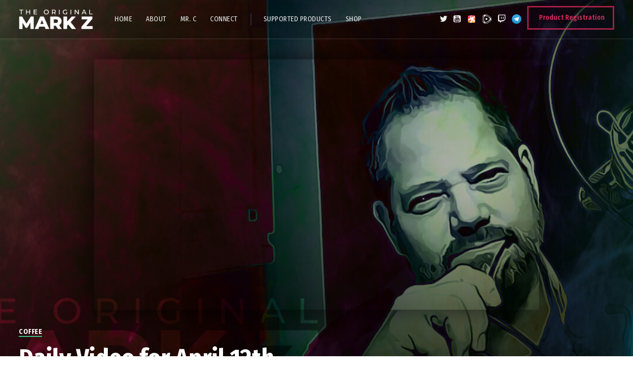

--- FILE ---
content_type: text/html; charset=UTF-8
request_url: https://theoriginalmarkz.com/2024/04/12/daily-video-for-april-12th-2/
body_size: 20442
content:
<!doctype html>
<html lang="en-US">
<head>
	<meta charset="UTF-8">
	<meta name="viewport" content="width=device-width, initial-scale=1">
			<meta property="og:title" content="Daily Video for April 12th" />
	<meta property="og:site_name" content="TheOriginalMarkZ" />
		<meta name="twitter:image" content="https://theoriginalmarkz.com/wp-content/uploads/2017/04/slider-img.jpg" />
	<meta property="og:image" content="https://theoriginalmarkz.com/wp-content/uploads/2017/04/slider-img.jpg" />
	<meta property="og:image:secure_url" content="https://theoriginalmarkz.com/wp-content/uploads/2017/04/slider-img.jpg" />
			<link rel="profile" href="https://gmpg.org/xfn/11">
	<link rel="pingback" href="https://theoriginalmarkz.com/xmlrpc.php" />
	<title>Daily Video for April 12th &#8211; TheOriginalMarkZ</title>
<meta name='robots' content='max-image-preview:large' />
	<style>img:is([sizes="auto" i], [sizes^="auto," i]) { contain-intrinsic-size: 3000px 1500px }</style>
	<link rel='dns-prefetch' href='//fonts.googleapis.com' />
<link rel="alternate" type="application/rss+xml" title="TheOriginalMarkZ &raquo; Feed" href="https://theoriginalmarkz.com/feed/" />
<script type="text/javascript">
/* <![CDATA[ */
window._wpemojiSettings = {"baseUrl":"https:\/\/s.w.org\/images\/core\/emoji\/16.0.1\/72x72\/","ext":".png","svgUrl":"https:\/\/s.w.org\/images\/core\/emoji\/16.0.1\/svg\/","svgExt":".svg","source":{"concatemoji":"https:\/\/theoriginalmarkz.com\/wp-includes\/js\/wp-emoji-release.min.js?ver=6.8.3"}};
/*! This file is auto-generated */
!function(s,n){var o,i,e;function c(e){try{var t={supportTests:e,timestamp:(new Date).valueOf()};sessionStorage.setItem(o,JSON.stringify(t))}catch(e){}}function p(e,t,n){e.clearRect(0,0,e.canvas.width,e.canvas.height),e.fillText(t,0,0);var t=new Uint32Array(e.getImageData(0,0,e.canvas.width,e.canvas.height).data),a=(e.clearRect(0,0,e.canvas.width,e.canvas.height),e.fillText(n,0,0),new Uint32Array(e.getImageData(0,0,e.canvas.width,e.canvas.height).data));return t.every(function(e,t){return e===a[t]})}function u(e,t){e.clearRect(0,0,e.canvas.width,e.canvas.height),e.fillText(t,0,0);for(var n=e.getImageData(16,16,1,1),a=0;a<n.data.length;a++)if(0!==n.data[a])return!1;return!0}function f(e,t,n,a){switch(t){case"flag":return n(e,"\ud83c\udff3\ufe0f\u200d\u26a7\ufe0f","\ud83c\udff3\ufe0f\u200b\u26a7\ufe0f")?!1:!n(e,"\ud83c\udde8\ud83c\uddf6","\ud83c\udde8\u200b\ud83c\uddf6")&&!n(e,"\ud83c\udff4\udb40\udc67\udb40\udc62\udb40\udc65\udb40\udc6e\udb40\udc67\udb40\udc7f","\ud83c\udff4\u200b\udb40\udc67\u200b\udb40\udc62\u200b\udb40\udc65\u200b\udb40\udc6e\u200b\udb40\udc67\u200b\udb40\udc7f");case"emoji":return!a(e,"\ud83e\udedf")}return!1}function g(e,t,n,a){var r="undefined"!=typeof WorkerGlobalScope&&self instanceof WorkerGlobalScope?new OffscreenCanvas(300,150):s.createElement("canvas"),o=r.getContext("2d",{willReadFrequently:!0}),i=(o.textBaseline="top",o.font="600 32px Arial",{});return e.forEach(function(e){i[e]=t(o,e,n,a)}),i}function t(e){var t=s.createElement("script");t.src=e,t.defer=!0,s.head.appendChild(t)}"undefined"!=typeof Promise&&(o="wpEmojiSettingsSupports",i=["flag","emoji"],n.supports={everything:!0,everythingExceptFlag:!0},e=new Promise(function(e){s.addEventListener("DOMContentLoaded",e,{once:!0})}),new Promise(function(t){var n=function(){try{var e=JSON.parse(sessionStorage.getItem(o));if("object"==typeof e&&"number"==typeof e.timestamp&&(new Date).valueOf()<e.timestamp+604800&&"object"==typeof e.supportTests)return e.supportTests}catch(e){}return null}();if(!n){if("undefined"!=typeof Worker&&"undefined"!=typeof OffscreenCanvas&&"undefined"!=typeof URL&&URL.createObjectURL&&"undefined"!=typeof Blob)try{var e="postMessage("+g.toString()+"("+[JSON.stringify(i),f.toString(),p.toString(),u.toString()].join(",")+"));",a=new Blob([e],{type:"text/javascript"}),r=new Worker(URL.createObjectURL(a),{name:"wpTestEmojiSupports"});return void(r.onmessage=function(e){c(n=e.data),r.terminate(),t(n)})}catch(e){}c(n=g(i,f,p,u))}t(n)}).then(function(e){for(var t in e)n.supports[t]=e[t],n.supports.everything=n.supports.everything&&n.supports[t],"flag"!==t&&(n.supports.everythingExceptFlag=n.supports.everythingExceptFlag&&n.supports[t]);n.supports.everythingExceptFlag=n.supports.everythingExceptFlag&&!n.supports.flag,n.DOMReady=!1,n.readyCallback=function(){n.DOMReady=!0}}).then(function(){return e}).then(function(){var e;n.supports.everything||(n.readyCallback(),(e=n.source||{}).concatemoji?t(e.concatemoji):e.wpemoji&&e.twemoji&&(t(e.twemoji),t(e.wpemoji)))}))}((window,document),window._wpemojiSettings);
/* ]]> */
</script>
<link rel='stylesheet' id='dashicons-css' href='https://theoriginalmarkz.com/wp-includes/css/dashicons.min.css?ver=6.8.3' type='text/css' media='all' />
<link rel='stylesheet' id='theme-my-login-css' href='https://theoriginalmarkz.com/wp-content/plugins/theme-my-login/theme-my-login.css?ver=6.4.16' type='text/css' media='all' />
<link rel='stylesheet' id='post-views-counter-frontend-css' href='https://theoriginalmarkz.com/wp-content/plugins/post-views-counter/css/frontend.min.css?ver=1.5.5' type='text/css' media='all' />
<style id='wp-emoji-styles-inline-css' type='text/css'>

	img.wp-smiley, img.emoji {
		display: inline !important;
		border: none !important;
		box-shadow: none !important;
		height: 1em !important;
		width: 1em !important;
		margin: 0 0.07em !important;
		vertical-align: -0.1em !important;
		background: none !important;
		padding: 0 !important;
	}
</style>
<link rel='stylesheet' id='_ning_font_awesome_css-css' href='https://theoriginalmarkz.com/wp-content/plugins/angwp/assets/fonts/font-awesome/css/font-awesome.min.css?ver=1.6.3' type='text/css' media='all' />
<link rel='stylesheet' id='_ning_css-css' href='https://theoriginalmarkz.com/wp-content/plugins/angwp/assets/dist/angwp.bundle.js.css?ver=1.6.3' type='text/css' media='all' />
<link rel='stylesheet' id='spr_col_animate_css-css' href='https://theoriginalmarkz.com/wp-content/plugins/angwp/include/extensions/spr_columns/assets/css/animate.min.css?ver=1.6.3' type='text/css' media='all' />
<link rel='stylesheet' id='spr_col_css-css' href='https://theoriginalmarkz.com/wp-content/plugins/angwp/include/extensions/spr_columns/assets/css/spr_columns.css?ver=1.6.3' type='text/css' media='all' />
<link rel='stylesheet' id='formcraft-common-css' href='https://theoriginalmarkz.com/wp-content/plugins/formcraft3/dist/formcraft-common.css?ver=3.9.3' type='text/css' media='all' />
<link rel='stylesheet' id='formcraft-form-css' href='https://theoriginalmarkz.com/wp-content/plugins/formcraft3/dist/form.css?ver=3.9.3' type='text/css' media='all' />
<link rel='stylesheet' id='woocommerce-layout-css' href='https://theoriginalmarkz.com/wp-content/plugins/woocommerce/assets/css/woocommerce-layout.css?ver=10.2.2' type='text/css' media='all' />
<link rel='stylesheet' id='woocommerce-smallscreen-css' href='https://theoriginalmarkz.com/wp-content/plugins/woocommerce/assets/css/woocommerce-smallscreen.css?ver=10.2.2' type='text/css' media='only screen and (max-width: 768px)' />
<link rel='stylesheet' id='woocommerce-general-css' href='https://theoriginalmarkz.com/wp-content/plugins/woocommerce/assets/css/woocommerce.css?ver=10.2.2' type='text/css' media='all' />
<style id='woocommerce-inline-inline-css' type='text/css'>
.woocommerce form .form-row .required { visibility: visible; }
</style>
<link rel='stylesheet' id='brands-styles-css' href='https://theoriginalmarkz.com/wp-content/plugins/woocommerce/assets/css/brands.css?ver=10.2.2' type='text/css' media='all' />
<link rel='stylesheet' id='parent-style-css' href='https://theoriginalmarkz.com/wp-content/themes/viseo-progression/style.css?ver=6.8.3' type='text/css' media='all' />
<link rel='stylesheet' id='child-style-css' href='https://theoriginalmarkz.com/wp-content/themes/golabs-child/style.css?ver=6.8.3' type='text/css' media='all' />
<link rel='stylesheet' id='mediaelement-css' href='https://theoriginalmarkz.com/wp-includes/js/mediaelement/mediaelementplayer-legacy.min.css?ver=4.2.17' type='text/css' media='all' />
<link rel='stylesheet' id='wp-mediaelement-css' href='https://theoriginalmarkz.com/wp-includes/js/mediaelement/wp-mediaelement.min.css?ver=6.8.3' type='text/css' media='all' />
<link rel='stylesheet' id='progression-style-css' href='https://theoriginalmarkz.com/wp-content/themes/golabs-child/style.css?ver=6.8.3' type='text/css' media='all' />
<link rel='stylesheet' id='progression-google-fonts-css' href='//fonts.googleapis.com/css?family=Fira+Sans+Condensed%3A300%2C400%2C500%2C700%7CArimo%3A400%2C700%7C%26subset%3Dlatin&#038;ver=1.0.0' type='text/css' media='all' />
<link rel='stylesheet' id='progression-studios-custom-style-css' href='https://theoriginalmarkz.com/wp-content/themes/viseo-progression/css/progression_studios_custom_styles.css?ver=6.8.3' type='text/css' media='all' />
<style id='progression-studios-custom-style-inline-css' type='text/css'>

	
	
	
	body #logo-pro img {
		width:150px;
		padding-top:19px;
		padding-bottom:19px;
	}
	#boxed-layout-pro #content-pro p.stars a, #boxed-layout-pro #content-pro p.stars a:hover, #boxed-layout-pro #content-pro .star-rating, #boxed-layout-pro ul.products li.product .star-rating, a, .progression-post-meta i {
		color:#e12b5f;
	}
	a:hover {
		color:#ff6792;
	}
	#viseo-progression-header-top .sf-mega, header .sf-mega {margin-left:-700px; width:1400px;}
	body .elementor-section.elementor-section-boxed > .elementor-container {max-width:1400px;}
	.width-container-pro {  width:1400px; }
	body.progression-studios-header-sidebar-before #progression-inline-icons .progression-studios-social-icons, body.progression-studios-header-sidebar-before:before, header#masthead-pro {
		background-color:rgba(9,9,12, 0.2);
		
		background-repeat: no-repeat; background-position:center center; background-size: cover;
	}
	
	
		 header#masthead-pro:after { display:block; background:rgba(255,255,255, 0.15);
	}
	.progression-sticky-scrolled header#masthead-pro:after { opacity:0; }
	body {
		background-color:#ffffff;
		
		background-repeat: no-repeat; background-position:center center; background-size: cover; background-attachment: fixed;
	}
	#page-title-pro {
		background-color:#000000;
		background-image:url(https://theoriginalmarkz.com/wp-content/uploads/2017/04/slider-img.jpg);
		padding-top:200px;
		padding-bottom:130px;
		background-repeat: no-repeat; background-position:center center; background-size: cover;
	}
	
	
	.sidebar-item { background:#f2f3f5; }
	.sidebar ul ul, .sidebar ul li, .widget .widget_shopping_cart_content p.buttons { border-color:#dfe0e2; }
	
	/* START BLOG STYLES */	
	#page-title-pro-post-page {
		background-color: #000000;
		background-image:url(https://theoriginalmarkz.com/wp-content/uploads/2017/04/slider-img.jpg);
		background-repeat: no-repeat; background-position:center center; background-size: cover;
	}
	

	.progression-studios-feaured-image {background:;}
	.progression-studios-default-blog-overlay:hover a img, .progression-studios-feaured-image:hover a img { opacity:1;}
	h2.progression-blog-title a {color:#070707;}
	h2.progression-blog-title a:hover {color:#e12b5f;}
	body h2.overlay-progression-blog-title, body .overlay-blog-meta-category-list span, body .progression-studios-default-blog-overlay .progression-post-meta, body  .overlay-blog-floating-comments-viewcount {color:#ffffff;}
	.blog-meta-category-list a, .overlay-blog-meta-category-list span {border-color:#39c686;}
	
	.progression-blog-content { border:1px solid #edeef1;  }
	#page-title-pro-post-page, #page-title-pro-post-page .progression-studios-gallery .blog-single-gallery-post-format { height:700px; }
	#page-title-pro-post-page.progression-studios-embedded-video-single .blog-post-video-manual-embed { max-width: 900px; }
	/* END BLOG STYLES */
	
	/* START BUTTON STYLES */
	body .woocommerce .woocommerce-MyAccount-content  {
		border-color:#4c4b46;
	}
	body .woocommerce nav.woocommerce-MyAccount-navigation li.is-active a {
		background:#4c4b46;
		color:#ffffff;
	}
	.widget.widget_price_filter form .price_slider_wrapper .price_slider .ui-slider-handle {
		border-color:#e12b5f;
	}
	.widget.widget_price_filter form .price_slider_wrapper .price_slider .ui-slider-range {
		background:#e12b5f;
	}
	.wp-block-button a.wp-block-button__link,
	#boxed-layout-pro .form-submit input#submit, #boxed-layout-pro input.button, .tml-submit-wrap input.button-primary, .acf-form-submit input.button, .tml input#wp-submit, #boxed-layout-pro #customer_login input.button, #boxed-layout-pro .woocommerce-checkout-payment input.button, #boxed-layout-pro button.button, #boxed-layout-pro a.button, .infinite-nav-pro a, #newsletter-form-fields input.button, a.progression-studios-button, .progression-studios-sticky-post, .post-password-form input[type=submit], #respond input#submit, .wpcf7-form input.wpcf7-submit {
		font-size:15px;
		background:#e12b5f;
		color:#ffffff;
	}
	#boxed-layout-pro .woocommerce-checkout-payment input.button, #boxed-layout-pro button.button, #boxed-layout-pro a.button { font-size:14px; }
	.wp-block-button a.wp-block-button__link:hover,
	#boxed-layout-pro .form-submit input#submit:hover, #boxed-layout-pro input.button:hover, .tml-submit-wrap input.button-primary:hover, .acf-form-submit input.button:hover, .tml input#wp-submit:hover, #boxed-layout-pro #customer_login input.button:hover, #boxed-layout-pro .woocommerce-checkout-payment input.button:hover, #boxed-layout-pro button.button:hover, #boxed-layout-pro a.button:hover, .infinite-nav-pro a:hover, #newsletter-form-fields input.button:hover, a.progression-studios-button:hover, .post-password-form input[type=submit]:hover, #respond input#submit:hover, .wpcf7-form input.wpcf7-submit:hover {
		background:#4c4b46;
		color:#ffffff;
	}
	form#mc-embedded-subscribe-form  .mc-field-group input:focus, body .acf-form .acf-field .acf-input textarea:focus, body .acf-form .acf-field .acf-input-wrap input:focus, .tml input:focus, .tml textarea:focus, .widget select:focus, .woocommerce input:focus, #content-pro .woocommerce table.shop_table .coupon input#coupon_code:focus, #content-pro .woocommerce table.shop_table input:focus, form.checkout.woocommerce-checkout textarea.input-text:focus, form.checkout.woocommerce-checkout input.input-text:focus, body .woocommerce-shop-single table.variations td.value select:focus, .woocommerce-shop-single .quantity input:focus, #newsletter-form-fields input:focus, .wpcf7-form select:focus, blockquote, .post-password-form input:focus, .search-form input.search-field:focus, #respond textarea:focus, #respond input:focus, .wpcf7-form input:focus, .wpcf7-form textarea:focus { border-color:#e12b5f;  }
	/* END BUTTON STYLES */
	
	/* START Sticky Nav Styles */
	.progression-studios-transparent-header .progression-sticky-scrolled header#masthead-pro, .progression-sticky-scrolled header#masthead-pro, #progression-sticky-header.progression-sticky-scrolled { background-color:rgba(9,9,12, 0.6); }
	body .progression-sticky-scrolled #logo-po img {
		
		
		
	}
	
		
	
	
	/* END Sticky Nav Styles */
	/* START Main Navigation Customizer Styles */
	
			.sf-menu li.divider { margin-left:12px; padding-left:12px; }
			.sf-menu li.divider:after { bottom:27px; height:24px; display:block; background:rgba(255,255,255, 0.26); }
		
	#progression-shopping-cart-count a.progression-count-icon-nav, nav#site-navigation { letter-spacing: 0.5px; }
	#progression-inline-icons .progression-studios-social-icons a {
		color:#eeeeee;
		padding-top:29px;
		padding-bottom:29px;
		font-size:17px;
	}
	.mobile-menu-icon-pro {
		min-width:20px;
		color:#eeeeee;
		padding-top:29px;
		padding-bottom:27px;
		font-size:20px;
	}
	.mobile-menu-icon-pro span.progression-mobile-menu-text {
		font-size:14px;
	}
	#progression-shopping-cart-count span.progression-cart-count {
		top:31px;
	}
	#progression-shopping-cart-count a.progression-count-icon-nav i.shopping-cart-header-icon {
		color:#ffffff;
		background:#213a70;
		padding-top:26px;
		padding-bottom:26px;
		font-size:26px;
	}
	#progression-shopping-cart-count a.progression-count-icon-nav i.shopping-cart-header-icon:hover,
	.activated-class #progression-shopping-cart-count a.progression-count-icon-nav i.shopping-cart-header-icon { 
		color:#ffffff;
		background:#254682;
	}
	#progression-studios-header-search-icon i.pe-7s-search {
		color:#eeeeee;
		padding-top:27px;
		padding-bottom:27px;
		font-size:24px;
	}
	nav#progression-studios-right-navigation ul {
		padding-top:12px;
	}
	nav#progression-studios-right-navigation ul li a {
		font-size:14px;
	}
	.sf-menu a {
		color:#eeeeee;
		padding-top:32px;
		padding-bottom:32px;
		font-size:14px;
		
	}
	.progression_studios_force_light_navigation_color .progression-sticky-scrolled  #progression-inline-icons .progression-studios-social-icons a,
	.progression_studios_force_dark_navigation_color .progression-sticky-scrolled  #progression-inline-icons .progression-studios-social-icons a,
	.progression_studios_force_dark_navigation_color .progression-sticky-scrolled #progression-studios-header-search-icon i.pe-7s-search, 
	.progression_studios_force_dark_navigation_color .progression-sticky-scrolled .sf-menu a,
	.progression_studios_force_light_navigation_color .progression-sticky-scrolled #progression-studios-header-search-icon i.pe-7s-search, 
	.progression_studios_force_light_navigation_color .progression-sticky-scrolled .sf-menu a  {
		color:#eeeeee;
	}
	
		.sf-menu a:before {
			background:#e12b5f;
			margin-top:17px;
		}
		.sf-menu a:hover:before, .sf-menu li.sfHover a:before, .sf-menu li.current-menu-item a:before {
			opacity:1;
			background:#e12b5f;
		}
		.progression_studios_force_dark_navigation_color .progression-sticky-scrolled .sf-menu a:before, 
		.progression_studios_force_dark_navigation_color .progression-sticky-scrolled .sf-menu a:hover:before, 
		.progression_studios_force_dark_navigation_color .progression-sticky-scrolled .sf-menu li.sfHover a:before, 
		.progression_studios_force_dark_navigation_color .progression-sticky-scrolled .sf-menu li.current-menu-item a:before,
	
		.progression_studios_force_light_navigation_color .progression-sticky-scrolled .sf-menu a:before, 
		.progression_studios_force_light_navigation_color .progression-sticky-scrolled .sf-menu a:hover:before, 
		.progression_studios_force_light_navigation_color .progression-sticky-scrolled .sf-menu li.sfHover a:before, 
		.progression_studios_force_light_navigation_color .progression-sticky-scrolled .sf-menu li.current-menu-item a:before {
			background:#e12b5f;
		}
			
	.progression_studios_force_light_navigation_color .progression-sticky-scrolled  #progression-inline-icons .progression-studios-social-icons a:hover,
	.progression_studios_force_dark_navigation_color .progression-sticky-scrolled  #progression-inline-icons .progression-studios-social-icons a:hover,
	.active-mobile-icon-pro .mobile-menu-icon-pro,
	.mobile-menu-icon-pro:hover,
	.progression_studios_force_dark_navigation_color .progression-sticky-scrolled #progression-studios-header-search-icon:hover i.pe-7s-search, 
	.progression_studios_force_dark_navigation_color .progression-sticky-scrolled #progression-studios-header-search-icon.active-search-icon-pro i.pe-7s-search, 
	.progression_studios_force_dark_navigation_color .progression-sticky-scrolled #progression-inline-icons .progression-studios-social-icons a:hover, 
	.progression_studios_force_dark_navigation_color .progression-sticky-scrolled #progression-shopping-cart-count a.progression-count-icon-nav:hover, 
	.progression_studios_force_dark_navigation_color .progression-sticky-scrolled .sf-menu a:hover, 
	.progression_studios_force_dark_navigation_color .progression-sticky-scrolled .sf-menu li.sfHover a, 
	.progression_studios_force_dark_navigation_color .progression-sticky-scrolled .sf-menu li.current-menu-item a,
	.progression_studios_force_light_navigation_color .progression-sticky-scrolled #progression-studios-header-search-icon:hover i.pe-7s-search, 
	.progression_studios_force_light_navigation_color .progression-sticky-scrolled #progression-studios-header-search-icon.active-search-icon-pro i.pe-7s-search, 
	.progression_studios_force_light_navigation_color .progression-sticky-scrolled #progression-inline-icons .progression-studios-social-icons a:hover, 
	.progression_studios_force_light_navigation_color .progression-sticky-scrolled #progression-shopping-cart-count a.progression-count-icon-nav:hover, 
	.progression_studios_force_light_navigation_color .progression-sticky-scrolled .sf-menu a:hover, 
	.progression_studios_force_light_navigation_color .progression-sticky-scrolled .sf-menu li.sfHover a, 
	.progression_studios_force_light_navigation_color .progression-sticky-scrolled .sf-menu li.current-menu-item a,
	#progression-studios-header-search-icon:hover i.pe-7s-search, #progression-studios-header-search-icon.active-search-icon-pro i.pe-7s-search, #progression-inline-icons .progression-studios-social-icons a:hover, #progression-shopping-cart-count a.progression-count-icon-nav:hover, .sf-menu a:hover, .sf-menu li.sfHover a, .sf-menu li.current-menu-item a {
		color:#ffffff;
	}
	#progression-checkout-basket, #panel-search-progression, .sf-menu ul {
		background:#20232c;
	}
	#main-nav-mobile { background:#20232c; }
	#main-nav-mobile { border-top:2px solid #e12b5f; }
	ul.mobile-menu-pro li a { color:#c3c3c3; }
	ul.mobile-menu-pro .sf-mega .sf-mega-section li a, ul.mobile-menu-pro .sf-mega .sf-mega-section, ul.mobile-menu-pro.collapsed li a {border-color:#2a2d36;}
	
	#panel-search-progression, .sf-menu ul {border-color:#e12b5f;}
	.sf-menu li li a { 
		letter-spacing:0px;
		font-size:14px;
	}
	#progression-checkout-basket .progression-sub-total {
		font-size:14px;
	}
	#panel-search-progression input, #progression-checkout-basket ul#progression-cart-small li.empty { 
		font-size:14px;
	}
	.progression-sticky-scrolled #progression-checkout-basket, .progression-sticky-scrolled #progression-checkout-basket a, .progression-sticky-scrolled .sf-menu li.sfHover li a, .progression-sticky-scrolled .sf-menu li.sfHover li.sfHover li a, .progression-sticky-scrolled .sf-menu li.sfHover li.sfHover li.sfHover li a, .progression-sticky-scrolled .sf-menu li.sfHover li.sfHover li.sfHover li.sfHover li a, .progression-sticky-scrolled .sf-menu li.sfHover li.sfHover li.sfHover li.sfHover li.sfHover li a, #panel-search-progression .search-form input.search-field, .progression_studios_force_dark_navigation_color .progression-sticky-scrolled .sf-menu li.sfHover li a, .progression_studios_force_dark_navigation_color .progression-sticky-scrolled .sf-menu li.sfHover li.sfHover li a, .progression_studios_force_dark_navigation_color .progression-sticky-scrolled .sf-menu li.sfHover li.sfHover li.sfHover li a, .progression_studios_force_dark_navigation_color .progression-sticky-scrolled .sf-menu li.sfHover li.sfHover li.sfHover li.sfHover li a, .progression_studios_force_dark_navigation_color .progression-sticky-scrolled .sf-menu li.sfHover li.sfHover li.sfHover li.sfHover li.sfHover li a, .progression_studios_force_dark_navigation_color .sf-menu li.sfHover li a, .progression_studios_force_dark_navigation_color .sf-menu li.sfHover li.sfHover li a, .progression_studios_force_dark_navigation_color .sf-menu li.sfHover li.sfHover li.sfHover li a, .progression_studios_force_dark_navigation_color .sf-menu li.sfHover li.sfHover li.sfHover li.sfHover li a, .progression_studios_force_dark_navigation_color .sf-menu li.sfHover li.sfHover li.sfHover li.sfHover li.sfHover li a, .progression_studios_force_light_navigation_color .progression-sticky-scrolled .sf-menu li.sfHover li a, .progression_studios_force_light_navigation_color .progression-sticky-scrolled .sf-menu li.sfHover li.sfHover li a, .progression_studios_force_light_navigation_color .progression-sticky-scrolled .sf-menu li.sfHover li.sfHover li.sfHover li a, .progression_studios_force_light_navigation_color .progression-sticky-scrolled .sf-menu li.sfHover li.sfHover li.sfHover li.sfHover li a, .progression_studios_force_light_navigation_color .progression-sticky-scrolled .sf-menu li.sfHover li.sfHover li.sfHover li.sfHover li.sfHover li a, .progression_studios_force_light_navigation_color .sf-menu li.sfHover li a, .progression_studios_force_light_navigation_color .sf-menu li.sfHover li.sfHover li a, .progression_studios_force_light_navigation_color .sf-menu li.sfHover li.sfHover li.sfHover li a, .progression_studios_force_light_navigation_color .sf-menu li.sfHover li.sfHover li.sfHover li.sfHover li a, .progression_studios_force_light_navigation_color .sf-menu li.sfHover li.sfHover li.sfHover li.sfHover li.sfHover li a, .sf-menu li.sfHover.highlight-button li a, .sf-menu li.current-menu-item.highlight-button li a, .progression-sticky-scrolled #progression-checkout-basket a.cart-button-header-cart:hover, .progression-sticky-scrolled #progression-checkout-basket a.checkout-button-header-cart:hover, #progression-checkout-basket a.cart-button-header-cart:hover, #progression-checkout-basket a.checkout-button-header-cart:hover, #progression-checkout-basket, #progression-checkout-basket a, .sf-menu li.sfHover li a, .sf-menu li.sfHover li.sfHover li a, .sf-menu li.sfHover li.sfHover li.sfHover li a, .sf-menu li.sfHover li.sfHover li.sfHover li.sfHover li a, .sf-menu li.sfHover li.sfHover li.sfHover li.sfHover li.sfHover li a {
		color:#c3c3c3;
	}
	.progression-sticky-scrolled .sf-menu li li a:hover,  .progression-sticky-scrolled .sf-menu li.sfHover li a, .progression-sticky-scrolled .sf-menu li.current-menu-item li a, .sf-menu li.sfHover li a, .sf-menu li.sfHover li.sfHover li a, .sf-menu li.sfHover li.sfHover li.sfHover li a, .sf-menu li.sfHover li.sfHover li.sfHover li.sfHover li a, .sf-menu li.sfHover li.sfHover li.sfHover li.sfHover li.sfHover li a { 
		background:none;
	}
	.progression-sticky-scrolled #progression-checkout-basket a:hover, .progression-sticky-scrolled #progression-checkout-basket ul#progression-cart-small li h6, .progression-sticky-scrolled #progression-checkout-basket .progression-sub-total span.total-number-add, .progression-sticky-scrolled .sf-menu li.sfHover li a:hover, .progression-sticky-scrolled .sf-menu li.sfHover li.sfHover a, .progression-sticky-scrolled .sf-menu li.sfHover li li a:hover, .progression-sticky-scrolled .sf-menu li.sfHover li.sfHover li.sfHover a, .progression-sticky-scrolled .sf-menu li.sfHover li li li a:hover, .progression-sticky-scrolled .sf-menu li.sfHover li.sfHover li.sfHover a:hover, .progression-sticky-scrolled .sf-menu li.sfHover li.sfHover li.sfHover li.sfHover a, .progression-sticky-scrolled .sf-menu li.sfHover li li li li a:hover, .progression-sticky-scrolled .sf-menu li.sfHover li.sfHover li.sfHover li.sfHover a:hover, .progression-sticky-scrolled .sf-menu li.sfHover li.sfHover li.sfHover li.sfHover li.sfHover a, .progression-sticky-scrolled .sf-menu li.sfHover li li li li li a:hover, .progression-sticky-scrolled .sf-menu li.sfHover li.sfHover li.sfHover li.sfHover li.sfHover a:hover, .progression-sticky-scrolled .sf-menu li.sfHover li.sfHover li.sfHover li.sfHover li.sfHover li.sfHover a, .progression_studios_force_dark_navigation_color .progression-sticky-scrolled .sf-menu li.sfHover li a:hover, .progression_studios_force_dark_navigation_color .progression-sticky-scrolled .sf-menu li.sfHover li.sfHover a, .progression_studios_force_dark_navigation_color .progression-sticky-scrolled .sf-menu li.sfHover li li a:hover, .progression_studios_force_dark_navigation_color .progression-sticky-scrolled .sf-menu li.sfHover li.sfHover li.sfHover a, .progression_studios_force_dark_navigation_color .progression-sticky-scrolled .sf-menu li.sfHover li li li a:hover, .progression_studios_force_dark_navigation_color .progression-sticky-scrolled .sf-menu li.sfHover li.sfHover li.sfHover a:hover, .progression_studios_force_dark_navigation_color .progression-sticky-scrolled .sf-menu li.sfHover li.sfHover li.sfHover li.sfHover a, .progression_studios_force_dark_navigation_color .progression-sticky-scrolled .sf-menu li.sfHover li li li li a:hover, .progression_studios_force_dark_navigation_color .progression-sticky-scrolled .sf-menu li.sfHover li.sfHover li.sfHover li.sfHover a:hover, .progression_studios_force_dark_navigation_color .progression-sticky-scrolled .sf-menu li.sfHover li.sfHover li.sfHover li.sfHover li.sfHover a, .progression_studios_force_dark_navigation_color .progression-sticky-scrolled .sf-menu li.sfHover li li li li li a:hover, .progression_studios_force_dark_navigation_color .progression-sticky-scrolled .sf-menu li.sfHover li.sfHover li.sfHover li.sfHover li.sfHover a:hover, .progression_studios_force_dark_navigation_color .progression-sticky-scrolled .sf-menu li.sfHover li.sfHover li.sfHover li.sfHover li.sfHover li.sfHover a, .progression_studios_force_dark_navigation_color .sf-menu li.sfHover li a:hover, .progression_studios_force_dark_navigation_color .sf-menu li.sfHover li.sfHover a, .progression_studios_force_dark_navigation_color .sf-menu li.sfHover li li a:hover, .progression_studios_force_dark_navigation_color .sf-menu li.sfHover li.sfHover li.sfHover a, .progression_studios_force_dark_navigation_color .sf-menu li.sfHover li li li a:hover, .progression_studios_force_dark_navigation_color .sf-menu li.sfHover li.sfHover li.sfHover a:hover, .progression_studios_force_dark_navigation_color .sf-menu li.sfHover li.sfHover li.sfHover li.sfHover a, .progression_studios_force_dark_navigation_color .sf-menu li.sfHover li li li li a:hover, .progression_studios_force_dark_navigation_color .sf-menu li.sfHover li.sfHover li.sfHover li.sfHover a:hover, .progression_studios_force_dark_navigation_color .sf-menu li.sfHover li.sfHover li.sfHover li.sfHover li.sfHover a, .progression_studios_force_dark_navigation_color .sf-menu li.sfHover li li li li li a:hover, .progression_studios_force_dark_navigation_color .sf-menu li.sfHover li.sfHover li.sfHover li.sfHover li.sfHover a:hover, .progression_studios_force_dark_navigation_color .sf-menu li.sfHover li.sfHover li.sfHover li.sfHover li.sfHover li.sfHover a, .progression_studios_force_light_navigation_color .progression-sticky-scrolled .sf-menu li.sfHover li a:hover, .progression_studios_force_light_navigation_color .progression-sticky-scrolled .sf-menu li.sfHover li.sfHover a, .progression_studios_force_light_navigation_color .progression-sticky-scrolled .sf-menu li.sfHover li li a:hover, .progression_studios_force_light_navigation_color .progression-sticky-scrolled .sf-menu li.sfHover li.sfHover li.sfHover a, .progression_studios_force_light_navigation_color .progression-sticky-scrolled .sf-menu li.sfHover li li li a:hover, .progression_studios_force_light_navigation_color .progression-sticky-scrolled .sf-menu li.sfHover li.sfHover li.sfHover a:hover, .progression_studios_force_light_navigation_color .progression-sticky-scrolled .sf-menu li.sfHover li.sfHover li.sfHover li.sfHover a, .progression_studios_force_light_navigation_color .progression-sticky-scrolled .sf-menu li.sfHover li li li li a:hover, .progression_studios_force_light_navigation_color .progression-sticky-scrolled .sf-menu li.sfHover li.sfHover li.sfHover li.sfHover a:hover, .progression_studios_force_light_navigation_color .progression-sticky-scrolled .sf-menu li.sfHover li.sfHover li.sfHover li.sfHover li.sfHover a, .progression_studios_force_light_navigation_color .progression-sticky-scrolled .sf-menu li.sfHover li li li li li a:hover, .progression_studios_force_light_navigation_color .progression-sticky-scrolled .sf-menu li.sfHover li.sfHover li.sfHover li.sfHover li.sfHover a:hover, .progression_studios_force_light_navigation_color .progression-sticky-scrolled .sf-menu li.sfHover li.sfHover li.sfHover li.sfHover li.sfHover li.sfHover a, .progression_studios_force_light_navigation_color .sf-menu li.sfHover li a:hover, .progression_studios_force_light_navigation_color .sf-menu li.sfHover li.sfHover a, .progression_studios_force_light_navigation_color .sf-menu li.sfHover li li a:hover, .progression_studios_force_light_navigation_color .sf-menu li.sfHover li.sfHover li.sfHover a, .progression_studios_force_light_navigation_color .sf-menu li.sfHover li li li a:hover, .progression_studios_force_light_navigation_color .sf-menu li.sfHover li.sfHover li.sfHover a:hover, .progression_studios_force_light_navigation_color .sf-menu li.sfHover li.sfHover li.sfHover li.sfHover a, .progression_studios_force_light_navigation_color .sf-menu li.sfHover li li li li a:hover, .progression_studios_force_light_navigation_color .sf-menu li.sfHover li.sfHover li.sfHover li.sfHover a:hover, .progression_studios_force_light_navigation_color .sf-menu li.sfHover li.sfHover li.sfHover li.sfHover li.sfHover a, .progression_studios_force_light_navigation_color .sf-menu li.sfHover li li li li li a:hover, .progression_studios_force_light_navigation_color .sf-menu li.sfHover li.sfHover li.sfHover li.sfHover li.sfHover a:hover, .progression_studios_force_light_navigation_color .sf-menu li.sfHover li.sfHover li.sfHover li.sfHover li.sfHover li.sfHover a, .sf-menu li.sfHover.highlight-button li a:hover, .sf-menu li.current-menu-item.highlight-button li a:hover, #progression-checkout-basket a.cart-button-header-cart, #progression-checkout-basket a.checkout-button-header-cart, #progression-checkout-basket a:hover, #progression-checkout-basket ul#progression-cart-small li h6, #progression-checkout-basket .progression-sub-total span.total-number-add, .sf-menu li.sfHover li a:hover, .sf-menu li.sfHover li.sfHover a, .sf-menu li.sfHover li li a:hover, .sf-menu li.sfHover li.sfHover li.sfHover a, .sf-menu li.sfHover li li li a:hover, .sf-menu li.sfHover li.sfHover li.sfHover a:hover, .sf-menu li.sfHover li.sfHover li.sfHover li.sfHover a, .sf-menu li.sfHover li li li li a:hover, .sf-menu li.sfHover li.sfHover li.sfHover li.sfHover a:hover, .sf-menu li.sfHover li.sfHover li.sfHover li.sfHover li.sfHover a, .sf-menu li.sfHover li li li li li a:hover, .sf-menu li.sfHover li.sfHover li.sfHover li.sfHover li.sfHover a:hover, .sf-menu li.sfHover li.sfHover li.sfHover li.sfHover li.sfHover li.sfHover a { 
		color:#ffffff;
	}
	
	.progression_studios_force_dark_navigation_color .progression-sticky-scrolled #progression-shopping-cart-count span.progression-cart-count,
	.progression_studios_force_light_navigation_color .progression-sticky-scrolled #progression-shopping-cart-count span.progression-cart-count,
	#progression-shopping-cart-count span.progression-cart-count { 
		background:#ffffff; 
		color:#0a0715;
	}
	.progression-sticky-scrolled .sf-menu .progression-mini-banner-icon,
	.progression-mini-banner-icon {
		background:#e12b5f; 
		color:#ffffff;
	}
	.progression-mini-banner-icon {
		top:14px;
		right:9px; 
	}
	
	.progression_studios_force_light_navigation_color .progression-sticky-scrolled .sf-menu li.highlight-button a:hover:before,  .progression_studios_force_dark_navigation_color .progression-sticky-scrolled .sf-menu li.highlight-button a:hover:before {
		background:; 
	}
	
	.progression_studios_force_light_navigation_color .progression-sticky-scrolled .sf-menu li.highlight-button a:hover, .progression_studios_force_dark_navigation_color .progression-sticky-scrolled .sf-menu li.highlight-button a:hover, .sf-menu li.sfHover.highlight-button a, .sf-menu li.current-menu-item.highlight-button a, .sf-menu li.highlight-button a, .sf-menu li.highlight-button a:hover {
		color:#e12b5f; 
	}
	.sf-menu li.highlight-button a:hover {
		color:#e12b5f; 
	}
	.progression_studios_force_light_navigation_color .progression-sticky-scrolled .sf-menu li.highlight-button a:before,  .progression_studios_force_dark_navigation_color .progression-sticky-scrolled .sf-menu li.highlight-button a:before, .sf-menu li.current-menu-item.highlight-button a:before, .sf-menu li.highlight-button a:before {
		color:#e12b5f; 
		background:;  opacity:1; width:100%;	
		border:3px solid rgba(225,43,95, 0.7); 	
	}
	nav#progression-studios-right-navigation ul li a {
		color:#e12b5f; 
		background:; 
		border-color:rgba(225,43,95, 0.7); 
	}
	nav#progression-studios-right-navigation ul li a:hover {
		color:#e12b5f; 
		background:; 
		border-color:#e12b5f; 
	}
	.progression_studios_force_light_navigation_color .progression-sticky-scrolled .sf-menu li.current-menu-item.highlight-button a:hover:before, .progression_studios_force_light_navigation_color .progression-sticky-scrolled .sf-menu li.highlight-button a:hover:before, .sf-menu li.current-menu-item.highlight-button a:hover:before, .sf-menu li.highlight-button a:hover:before {
		background:; 
		width:100%;
		border-color:#e12b5f; 
	}
	
	#progression-checkout-basket ul#progression-cart-small li, #progression-checkout-basket .progression-sub-total, #panel-search-progression .search-form input.search-field, .sf-mega li:last-child li a, body header .sf-mega li:last-child li a, .sf-menu li li a, .sf-mega h2.mega-menu-heading, .sf-mega ul, body .sf-mega ul, #progression-checkout-basket .progression-sub-total, #progression-checkout-basket ul#progression-cart-small li { 
		border-color:#2a2d36;
	}
	
	.sf-menu a:before {
		margin-left:18px;
	}
	.sf-menu a:hover:before, .sf-menu li.sfHover a:before, .sf-menu li.current-menu-item a:before {
	   width: -moz-calc(100% - 36px);
	   width: -webkit-calc(100% - 36px);
	   width: calc(100% - 36px);
	}
	#progression-inline-icons .progression-studios-social-icons a {
		padding-left:11px;
		padding-right:11px;
	}
	#progression-studios-header-search-icon i.pe-7s-search {
		padding-left:18px;
		padding-right:18px;
	}
	#progression-inline-icons .progression-studios-social-icons {
		padding-right:11px;
	}
	.sf-menu a {
		padding-left:18px;
		padding-right:18px;
	}
	
	.sf-menu li.highlight-button { 
		margin-right:11px;
		margin-left:11px;
	}
	.sf-arrows .sf-with-ul {
		padding-right:33px;
	}
	.sf-arrows .sf-with-ul:after { 
		right:27px;
	}
	
	.rtl .sf-arrows .sf-with-ul {
		padding-right:18px;
		padding-left:33px;
	}
	.rtl  .sf-arrows .sf-with-ul:after { 
		right:auto;
		left:27px;
	}
	
	@media only screen and (min-width: 960px) and (max-width: 1300px) {
		#page-title-pro-post-page, #page-title-pro-post-page .progression-studios-gallery .blog-single-gallery-post-format { height:650px; }
		nav#progression-studios-right-navigation ul li a {
			padding-left:16px;
			padding-right:16px;
		}
		#post-secondary-page-title-pro, #page-title-pro {
			padding-top:190px;
			padding-bottom:120px;
		}	
		.sf-menu a:before {
			margin-left:14px;
		}
		.sf-menu a:hover:before, .sf-menu li.sfHover a:before, .sf-menu li.current-menu-item a:before {
		   width: -moz-calc(100% - 30px);
		   width: -webkit-calc(100% - 30px);
		   width: calc(100% - 30px);
		}
		.sf-menu a {
			padding-left:14px;
			padding-right:14px;
		}
		.sf-menu li.highlight-button { 
			margin-right:6px;
			margin-left:6px;
		}
		.sf-arrows .sf-with-ul {
			padding-right:31px;
		}
		.sf-arrows .sf-with-ul:after { 
			right:25px;
		}
		.rtl .sf-arrows .sf-with-ul {
			padding-left:18px;
			padding-left:31px;
		}
		.rtl .sf-arrows .sf-with-ul:after { 
			right:auto;
			left:25px;
		}
		#progression-inline-icons .progression-studios-social-icons a {
			padding-left:6px;
			padding-right:6px;
		}
		#progression-studios-header-search-icon i.pe-7s-search {
			padding-left:14px;
			padding-right:14px;
		}
		#progression-inline-icons .progression-studios-social-icons {
			padding-right:6px;
		}
	}
	
	
		
	
		
	
	
	
	
	/* END Main Navigation Customizer Styles */
	/* START Top Header Top Styles */
	#viseo-progression-header-top {
		font-size:13px;
		display:none;
	}
	#viseo-progression-header-top .sf-menu a {
		font-size:13px;
	}
	.progression-studios-header-left .widget, .progression-studios-header-right .widget {
		padding-top:15px;
		padding-bottom:14px;
	}
	#viseo-progression-header-top .sf-menu a {
		padding-top:16px;
		padding-bottom:16px;
	}
	#viseo-progression-header-top  .progression-studios-social-icons a {
		font-size:13px;
		min-width:14px;
		padding:15px 13px;
		
		color:#bbbbbb;
		border-right:1px solid #585752;
	}
	#viseo-progression-header-top .progression-studios-social-icons a:hover {
		color:#ffffff;
	}
	#viseo-progression-header-top  .progression-studios-social-icons a:nth-child(1) {
		border-left:1px solid #585752;
	}
	#main-nav-mobile .progression-studios-social-icons a {
		background:#444444;
		color:#bbbbbb;
	}
	#viseo-progression-header-top a, #viseo-progression-header-top .sf-menu a, #viseo-progression-header-top {
		color:#bbbbbb;
	}
	#viseo-progression-header-top a:hover, #viseo-progression-header-top .sf-menu a:hover, #viseo-progression-header-top .sf-menu li.sfHover a {
		color:#ffffff;
	}
	#viseo-progression-header-top .widget i {
		color:#d3bc6c;
	}
	#viseo-progression-header-top .sf-menu ul {
		background:#4c4b46;
	}
	#viseo-progression-header-top .sf-menu ul li a { 
		border-color:#585752;
	}
	.progression_studios_force_dark_top_header_color #viseo-progression-header-top .sf-menu li.sfHover li a, .progression_studios_force_dark_top_header_color #viseo-progression-header-top .sf-menu li.sfHover li.sfHover li a, .progression_studios_force_dark_top_header_color #viseo-progression-header-top .sf-menu li.sfHover li.sfHover li.sfHover li a, .progression_studios_force_dark_top_header_color #viseo-progression-header-top .sf-menu li.sfHover li.sfHover li.sfHover li.sfHover li a, .progression_studios_force_dark_top_header_color #viseo-progression-header-top .sf-menu li.sfHover li.sfHover li.sfHover li.sfHover li.sfHover li a, .progression_studios_force_light_top_header_color #viseo-progression-header-top .sf-menu li.sfHover li a, .progression_studios_force_light_top_header_color #viseo-progression-header-top .sf-menu li.sfHover li.sfHover li a, .progression_studios_force_light_top_header_color #viseo-progression-header-top .sf-menu li.sfHover li.sfHover li.sfHover li a, .progression_studios_force_light_top_header_color #viseo-progression-header-top .sf-menu li.sfHover li.sfHover li.sfHover li.sfHover li a, .progression_studios_force_light_top_header_color #viseo-progression-header-top .sf-menu li.sfHover li.sfHover li.sfHover li.sfHover li.sfHover li a, #viseo-progression-header-top .sf-menu li.sfHover li a, #viseo-progression-header-top .sf-menu li.sfHover li.sfHover li a, #viseo-progression-header-top .sf-menu li.sfHover li.sfHover li.sfHover li a, #viseo-progression-header-top .sf-menu li.sfHover li.sfHover li.sfHover li.sfHover li a, #viseo-progression-header-top .sf-menu li.sfHover li.sfHover li.sfHover li.sfHover li.sfHover li a {
		color:#b4b4b4; }
	.progression_studios_force_light_top_header_color #viseo-progression-header-top .sf-menu li.sfHover li a:hover, .progression_studios_force_light_top_header_color #viseo-progression-header-top .sf-menu li.sfHover li.sfHover a, .progression_studios_force_light_top_header_color #viseo-progression-header-top .sf-menu li.sfHover li li a:hover, .progression_studios_force_light_top_header_color #viseo-progression-header-top  .sf-menu li.sfHover li.sfHover li.sfHover a, .progression_studios_force_light_top_header_color #viseo-progression-header-top .sf-menu li.sfHover li li li a:hover, .progression_studios_force_light_top_header_color #viseo-progression-header-top .sf-menu li.sfHover li.sfHover li.sfHover a:hover, .progression_studios_force_light_top_header_color #viseo-progression-header-top .sf-menu li.sfHover li.sfHover li.sfHover li.sfHover a, .progression_studios_force_light_top_header_color #viseo-progression-header-top .sf-menu li.sfHover li li li li a:hover, .progression_studios_force_light_top_header_color #viseo-progression-header-top .sf-menu li.sfHover li.sfHover li.sfHover li.sfHover a:hover, .progression_studios_force_light_top_header_color #viseo-progression-header-top .sf-menu li.sfHover li.sfHover li.sfHover li.sfHover li.sfHover a, .progression_studios_force_light_top_header_color #viseo-progression-header-top .sf-menu li.sfHover li li li li li a:hover, .progression_studios_force_light_top_header_color #viseo-progression-header-top .sf-menu li.sfHover li.sfHover li.sfHover li.sfHover li.sfHover a:hover, .progression_studios_force_light_top_header_color #viseo-progression-header-top .sf-menu li.sfHover li.sfHover li.sfHover li.sfHover li.sfHover li.sfHover a, .progression_studios_force_dark_top_header_color #viseo-progression-header-top .sf-menu li.sfHover li a:hover, .progression_studios_force_dark_top_header_color #viseo-progression-header-top .sf-menu li.sfHover li.sfHover a, .progression_studios_force_dark_top_header_color #viseo-progression-header-top .sf-menu li.sfHover li li a:hover, .progression_studios_force_dark_top_header_color #viseo-progression-header-top  .sf-menu li.sfHover li.sfHover li.sfHover a, .progression_studios_force_dark_top_header_color #viseo-progression-header-top .sf-menu li.sfHover li li li a:hover, .progression_studios_force_dark_top_header_color #viseo-progression-header-top .sf-menu li.sfHover li.sfHover li.sfHover a:hover, .progression_studios_force_dark_top_header_color #viseo-progression-header-top .sf-menu li.sfHover li.sfHover li.sfHover li.sfHover a, .progression_studios_force_dark_top_header_color #viseo-progression-header-top .sf-menu li.sfHover li li li li a:hover, .progression_studios_force_dark_top_header_color #viseo-progression-header-top .sf-menu li.sfHover li.sfHover li.sfHover li.sfHover a:hover, .progression_studios_force_dark_top_header_color #viseo-progression-header-top .sf-menu li.sfHover li.sfHover li.sfHover li.sfHover li.sfHover a, .progression_studios_force_dark_top_header_color #viseo-progression-header-top .sf-menu li.sfHover li li li li li a:hover, .progression_studios_force_dark_top_header_color #viseo-progression-header-top .sf-menu li.sfHover li.sfHover li.sfHover li.sfHover li.sfHover a:hover, .progression_studios_force_dark_top_header_color #viseo-progression-header-top .sf-menu li.sfHover li.sfHover li.sfHover li.sfHover li.sfHover li.sfHover a, #viseo-progression-header-top .sf-menu li.sfHover li a:hover, #viseo-progression-header-top .sf-menu li.sfHover li.sfHover a, #viseo-progression-header-top .sf-menu li.sfHover li li a:hover, #viseo-progression-header-top  .sf-menu li.sfHover li.sfHover li.sfHover a, #viseo-progression-header-top .sf-menu li.sfHover li li li a:hover, #viseo-progression-header-top .sf-menu li.sfHover li.sfHover li.sfHover a:hover, #viseo-progression-header-top .sf-menu li.sfHover li.sfHover li.sfHover li.sfHover a, #viseo-progression-header-top .sf-menu li.sfHover li li li li a:hover, #viseo-progression-header-top .sf-menu li.sfHover li.sfHover li.sfHover li.sfHover a:hover, #viseo-progression-header-top .sf-menu li.sfHover li.sfHover li.sfHover li.sfHover li.sfHover a, #viseo-progression-header-top .sf-menu li.sfHover li li li li li a:hover, #viseo-progression-header-top .sf-menu li.sfHover li.sfHover li.sfHover li.sfHover li.sfHover a:hover, #viseo-progression-header-top .sf-menu li.sfHover li.sfHover li.sfHover li.sfHover li.sfHover li.sfHover a {
		color:#ffffff;
	}
	#viseo-progression-header-top {
		background:#4c4b46;
		
	}
	/* END Top Header Top Styles */
	/* START FOOTER STYLES */
	footer#site-footer {
		background: #09090c;
		
		background-repeat: no-repeat; background-position:center center; background-size: cover;
	}
	#pro-scroll-top:hover {   color: #ffffff;    background: #e12b5f;  }
	footer#site-footer #progression-studios-copyright a {  color: #dddddd;}
	footer#site-footer #progression-studios-copyright a:hover { color: #ffffff; }
	#progression-studios-copyright { 
		
	}
	#copyright-divider-top {background:#3a3a3a; height:1px;} 
	#pro-scroll-top { display:none; color:#ffffff;  background: #888888;  }
	#progression-studios-lower-widget-container .widget, #widget-area-progression .widget { padding:65px 0px 40px 0px; }
	#copyright-text { padding:30px 0px 55px 0px; }
	footer#site-footer .progression-studios-social-icons {
		padding-top:0px;
		padding-bottom:0px;
	}
	footer#site-footer ul.progression-studios-social-widget li a , footer#site-footer #progression-studios-copyright .progression-studios-social-icons a, footer#site-footer .progression-studios-social-icons a {
		color:#ffffff;
	}
	.sidebar ul.progression-studios-social-widget li a, footer#site-footer ul.progression-studios-social-widget li a, footer#site-footer .progression-studios-social-icons a {
		background:#222222;
	}
	footer#site-footer ul.progression-studios-social-widget li a:hover, footer#site-footer #progression-studios-copyright .progression-studios-social-icons a:hover, footer#site-footer .progression-studios-social-icons a:hover {
		color:#ffffff;
	}
	.sidebar ul.progression-studios-social-widget li a:hover, footer#site-footer ul.progression-studios-social-widget li a:hover, footer#site-footer .progression-studios-social-icons a:hover {
		background:#555555;
	}
	footer#site-footer .progression-studios-social-icons li a {
		margin-right:5px;
		margin-left:5px;
	}
	footer#site-footer .progression-studios-social-icons a, footer#site-footer #progression-studios-copyright .progression-studios-social-icons a {
		font-size:17px;
	}
	#progression-studios-footer-logo { max-width:250px; padding-top:45px; padding-bottom:0px; padding-right:0px; padding-left:0px; }
	/* END FOOTER STYLES */
	@media only screen and (max-width: 959px) { 
		
		#page-title-pro-post-page, #page-title-pro-post-page .progression-studios-gallery .blog-single-gallery-post-format { height:600px; }
		
		#post-secondary-page-title-pro, #page-title-pro {
			padding-top:170px;
			padding-bottom:100px;
		}
		.progression-studios-transparent-header header#masthead-pro {
			background-color:rgba(9,9,12, 0.2);
			
			background-repeat: no-repeat; background-position:center center; background-size: cover;
		}
		
		
		
		
	}
	@media only screen and (max-width: 959px) {
		#progression-studios-lower-widget-container .widget, #widget-area-progression .widget { padding:55px 0px 30px 0px; }
	}
	@media only screen and (min-width: 960px) and (max-width: 1500px) {
		.width-container-pro {
			width:94%; 
			position:relative;
			padding:0px;
		}

		
		.progression-studios-header-full-width-no-gap #viseo-progression-header-top .width-container-pro,
		footer#site-footer.progression-studios-footer-full-width .width-container-pro,
		.progression-studios-page-title-full-width #page-title-pro .width-container-pro,
		.progression-studios-header-full-width #viseo-progression-header-top .width-container-pro,
		.progression-studios-header-full-width header#masthead-pro .width-container-pro {
			width:94%; 
			position:relative;
			padding:0px;
		}
		.progression-studios-header-full-width-no-gap.progression-studios-header-cart-width-adjustment header#masthead-pro .width-container-pro,
		.progression-studios-header-full-width.progression-studios-header-cart-width-adjustment header#masthead-pro .width-container-pro {
			width:98%;
			margin-left:2%;
			padding-right:0;
		}
		#progression-shopping-cart-toggle.activated-class a i.shopping-cart-header-icon,
		#progression-shopping-cart-count i.shopping-cart-header-icon {
			padding-left:24px;
			padding-right:24px;
		}
		#progression-shopping-cart-count span.progression-cart-count {
			right:14px;
		}
		#viseo-progression-header-top .sf-mega,
		header .sf-mega {
			margin-right:2%;
			width:98%; 
			left:0px;
			margin-left:auto;
		}
	}
	.progression-studios-spinner { border-left-color:#ededed;  border-right-color:#ededed; border-bottom-color: #ededed;  border-top-color: #cccccc; }
	.sk-folding-cube .sk-cube:before, .sk-circle .sk-child:before, .sk-rotating-plane, .sk-double-bounce .sk-child, .sk-wave .sk-rect, .sk-wandering-cubes .sk-cube, .sk-spinner-pulse, .sk-chasing-dots .sk-child, .sk-three-bounce .sk-child, .sk-fading-circle .sk-circle:before, .sk-cube-grid .sk-cube{ 
		background-color:#cccccc;
	}
	#page-loader-pro {
		background:#ffffff;
		color:#cccccc; 
	}
	
	::-moz-selection {color:#ffffff;background:#e12b5f;}
	::selection {color:#ffffff;background:#e12b5f;}
	
</style>
<link rel='stylesheet' id='boosted-elements-progression-frontend-styles-css' href='https://theoriginalmarkz.com/wp-content/plugins/boosted-elements-progression/assets/css/frontend.min.css?ver=6.8.3' type='text/css' media='all' />
<link rel='stylesheet' id='boosted-elements-progression-prettyphoto-optional-css' href='https://theoriginalmarkz.com/wp-content/plugins/boosted-elements-progression/assets/css/prettyphoto.min.css?ver=6.8.3' type='text/css' media='all' />
<script type="text/javascript" src="https://theoriginalmarkz.com/wp-includes/js/jquery/jquery.min.js?ver=3.7.1" id="jquery-core-js"></script>
<script type="text/javascript" src="https://theoriginalmarkz.com/wp-includes/js/jquery/jquery-migrate.min.js?ver=3.4.1" id="jquery-migrate-js"></script>
<script type="text/javascript" src="https://theoriginalmarkz.com/wp-content/plugins/angwp/assets/dev/js/advertising.js?ver=6.8.3" id="adning_dummy_advertising-js"></script>
<script type="text/javascript" src="https://theoriginalmarkz.com/wp-content/plugins/woocommerce/assets/js/jquery-blockui/jquery.blockUI.min.js?ver=2.7.0-wc.10.2.2" id="jquery-blockui-js" defer="defer" data-wp-strategy="defer"></script>
<script type="text/javascript" id="wc-add-to-cart-js-extra">
/* <![CDATA[ */
var wc_add_to_cart_params = {"ajax_url":"\/wp-admin\/admin-ajax.php","wc_ajax_url":"\/?wc-ajax=%%endpoint%%","i18n_view_cart":"View cart","cart_url":"https:\/\/theoriginalmarkz.com\/cart-2\/","is_cart":"","cart_redirect_after_add":"no"};
/* ]]> */
</script>
<script type="text/javascript" src="https://theoriginalmarkz.com/wp-content/plugins/woocommerce/assets/js/frontend/add-to-cart.min.js?ver=10.2.2" id="wc-add-to-cart-js" defer="defer" data-wp-strategy="defer"></script>
<script type="text/javascript" src="https://theoriginalmarkz.com/wp-content/plugins/woocommerce/assets/js/js-cookie/js.cookie.min.js?ver=2.1.4-wc.10.2.2" id="js-cookie-js" defer="defer" data-wp-strategy="defer"></script>
<script type="text/javascript" id="woocommerce-js-extra">
/* <![CDATA[ */
var woocommerce_params = {"ajax_url":"\/wp-admin\/admin-ajax.php","wc_ajax_url":"\/?wc-ajax=%%endpoint%%","i18n_password_show":"Show password","i18n_password_hide":"Hide password"};
/* ]]> */
</script>
<script type="text/javascript" src="https://theoriginalmarkz.com/wp-content/plugins/woocommerce/assets/js/frontend/woocommerce.min.js?ver=10.2.2" id="woocommerce-js" defer="defer" data-wp-strategy="defer"></script>
<link rel="https://api.w.org/" href="https://theoriginalmarkz.com/wp-json/" /><link rel="alternate" title="JSON" type="application/json" href="https://theoriginalmarkz.com/wp-json/wp/v2/posts/6267" /><link rel="EditURI" type="application/rsd+xml" title="RSD" href="https://theoriginalmarkz.com/xmlrpc.php?rsd" />
<meta name="generator" content="WordPress 6.8.3" />
<meta name="generator" content="WooCommerce 10.2.2" />
<link rel="canonical" href="https://theoriginalmarkz.com/2024/04/12/daily-video-for-april-12th-2/" />
<link rel='shortlink' href='https://theoriginalmarkz.com/?p=6267' />
<link rel="alternate" title="oEmbed (JSON)" type="application/json+oembed" href="https://theoriginalmarkz.com/wp-json/oembed/1.0/embed?url=https%3A%2F%2Ftheoriginalmarkz.com%2F2024%2F04%2F12%2Fdaily-video-for-april-12th-2%2F" />
<link rel="alternate" title="oEmbed (XML)" type="text/xml+oembed" href="https://theoriginalmarkz.com/wp-json/oembed/1.0/embed?url=https%3A%2F%2Ftheoriginalmarkz.com%2F2024%2F04%2F12%2Fdaily-video-for-april-12th-2%2F&#038;format=xml" />
	<link rel="preconnect" href="https://fonts.googleapis.com">
	<link rel="preconnect" href="https://fonts.gstatic.com">
	<!-- This code is added by Analytify (7.0.4) https://analytify.io/ !-->
			<script async src="https://www.googletagmanager.com/gtag/js?id=?G-J45ED6M53E"></script>
			<script>
			window.dataLayer = window.dataLayer || [];
			function gtag(){dataLayer.push(arguments);}
			gtag('js', new Date());

			const configuration = JSON.parse( '{"anonymize_ip":"false","forceSSL":"false","allow_display_features":"false","debug_mode":true}' );
			const gaID = 'G-J45ED6M53E';

			
			gtag('config', gaID, configuration);

			
			</script>

			<!-- This code is added by Analytify (7.0.4) !-->	<noscript><style>.woocommerce-product-gallery{ opacity: 1 !important; }</style></noscript>
	<meta name="generator" content="Elementor 3.25.10; features: additional_custom_breakpoints, e_optimized_control_loading; settings: css_print_method-external, google_font-enabled, font_display-auto">
			<style>
				.e-con.e-parent:nth-of-type(n+4):not(.e-lazyloaded):not(.e-no-lazyload),
				.e-con.e-parent:nth-of-type(n+4):not(.e-lazyloaded):not(.e-no-lazyload) * {
					background-image: none !important;
				}
				@media screen and (max-height: 1024px) {
					.e-con.e-parent:nth-of-type(n+3):not(.e-lazyloaded):not(.e-no-lazyload),
					.e-con.e-parent:nth-of-type(n+3):not(.e-lazyloaded):not(.e-no-lazyload) * {
						background-image: none !important;
					}
				}
				@media screen and (max-height: 640px) {
					.e-con.e-parent:nth-of-type(n+2):not(.e-lazyloaded):not(.e-no-lazyload),
					.e-con.e-parent:nth-of-type(n+2):not(.e-lazyloaded):not(.e-no-lazyload) * {
						background-image: none !important;
					}
				}
			</style>
			
<!-- Ads on this site are served by Adning v1.6.3 - adning.com -->
<style></style><!-- / Adning. -->

<link rel="icon" href="https://theoriginalmarkz.com/wp-content/uploads/2021/04/cropped-favicon-150x150.png" sizes="32x32" />
<link rel="icon" href="https://theoriginalmarkz.com/wp-content/uploads/2021/04/cropped-favicon-300x300.png" sizes="192x192" />
<link rel="apple-touch-icon" href="https://theoriginalmarkz.com/wp-content/uploads/2021/04/cropped-favicon-300x300.png" />
<meta name="msapplication-TileImage" content="https://theoriginalmarkz.com/wp-content/uploads/2021/04/cropped-favicon-300x300.png" />
		<style type="text/css" id="wp-custom-css">
			.hide, html .formcraft-css .powered-by{
	display:none;
}
.dONVY {
    font-size: 18px;
    font-weight: bold;
    border: 1px dashed rgb(213, 216, 219);
    padding: 0px 11px;
    line-height: 46px;
    min-width: 157px;
    text-align: center;
    user-select: all;
    border-radius: 4px;
}
.progression-studios-blog-single-excerpt{
	padding-bottom: 50px;
}		</style>
			<style id="egf-frontend-styles" type="text/css">
		body,  body input, body textarea, select {} #viseo-progression-header-top {} nav#site-navigation, nav#progression-studios-right-navigation {} .sf-menu ul, #main-nav-mobile {} ul.mobile-menu-pro .sf-mega h2.mega-menu-heading a, ul.mobile-menu-pro .sf-mega h2.mega-menu-heading, .sf-mega h2.mega-menu-heading, body #progression-sticky-header header .sf-mega h2.mega-menu-heading a, body header .sf-mega h2.mega-menu-heading a {} #page-title-pro h1 {} #page-title-pro h4 {} h1 {} h2 {} h3 {} h4 {} h5 {} h6 {} footer#site-footer {} footer#site-footer a {} footer#site-footer a:hover {} #copyright-text {} footer#site-footer #progression-studios-copyright ul.progression-studios-footer-nav-container-class a, footer#site-footer ul.progression-studios-footer-nav-container-class a {} footer#site-footer #progression-studios-copyright ul.progression-studios-footer-nav-container-class li.current-menu-item a, footer#site-footer  #progression-studios-copyright ul.progression-studios-footer-nav-container-class a:hover, footer#site-footer ul.progression-studios-footer-nav-container-class li.current-menu-item a, footer#site-footer ul.progression-studios-footer-nav-container-class a:hover {} footer#site-footer h4.widget-title {} #boxed-layout-pro .woocommerce-checkout-payment input.button, #boxed-layout-pro button.button, #boxed-layout-pro a.button, #infinite-nav-pro a, .post-password-form input[type=submit], #respond input#submit, .wpcf7-form input.wpcf7-submit {} .overlay-blog-meta-category-list span, .blog-meta-category-list a, .blog-meta-category-list a:hover {} h2.overlay-progression-blog-title, h2.progression-blog-title {} .progression-post-meta {} .progression-post-meta a:hover, .progression-post-meta a {} .single-blog-meta-category-list a, .single-blog-meta-category-list a:hover {} h1.blog-page-title {} .single-progression-post-meta, .single-progression-post-meta a, .single-progression-post-meta a:hover {} .blog-single-comments-viewcount, .blog-single-comments-viewcount a, .blog-single-comments-viewcount a:hover {} ul.products li.product .progression-studios-shop-index-content h2.woocommerce-loop-product__title,  ul.products li.product .progression-studios-shop-index-content h2.woocommerce-loop-category__title {} ul.products li.product .progression-studios-shop-index-content span.price del span.woocommerce-Price-amount, ul.products li.product .progression-studios-shop-index-content span.price ins span.woocommerce-Price-amount, ul.products li.product .progression-studios-shop-index-content span.price span.woocommerce-Price-amount {} .woocommerce-shop-single h1 {} .woocommerce-shop-single p.price span.woocommerce-Price-amount {} .sidebar {} .sidebar h4.widget-title {} .sidebar a {} .sidebar ul li.current-cat, .sidebar ul li.current-cat a, .sidebar a:hover {} 	</style>
	</head>
<body class="wp-singular post-template-default single single-post postid-6267 single-format-video wp-theme-viseo-progression wp-child-theme-golabs-child theme-viseo-progression woocommerce-no-js elementor-default elementor-kit-773">
			<div id="boxed-layout-pro" 	class="
								 progression-studios-search-icon-off		progression-studios-header-full-width 
		progression-studios-logo-position-left 
		 
						
											progression-studios-one-page-nav-off			"
>
		
		<div id="progression-studios-header-position">
		<div id="viseo-progression-header-top" class="progression_studios_hide_top_left_bar progression_studios_hide_top_left_right">
	<div class="width-container-pro">
		
		<div class="progression-studios-header-left">
												<div class="clearfix-pro"></div>
		</div>

		<div class="progression-studios-header-right">
												<div class="clearfix-pro"></div>
		</div>
		
		<div class="clearfix-pro"></div>
	</div>
</div><!-- close #header-top -->		
		<div id="progression-sticky-header">			<header id="masthead-pro" class="progression-studios-site-header progression-studios-nav-left">
				<div id="progression-studios-sidebar-sticky-header">					
					<div id="logo-nav-pro">
						
						<div class="width-container-pro progression-studios-logo-container">
							<h1 id="logo-pro" class="logo-inside-nav-pro noselect">	<a href="https://theoriginalmarkz.com/" title="TheOriginalMarkZ" rel="home">		
		
	
		
			<img src="https://theoriginalmarkz.com/wp-content/uploads/2021/04/markz-logo_lg.png" alt="TheOriginalMarkZ" class="progression-studios-default-logo	">
		
		</a>
</h1>
						</div><!-- close .width-container-pro -->
						
							
		
	<div class="width-container-pro optional-centered-area-on-mobile">
		
	<nav id="progression-studios-right-navigation">
	<div class="menu-main-right-navigation-container"><ul id="menu-main-right-navigation" class="menu"><li class="normal-item-pro  menu-item menu-item-type-post_type menu-item-object-page menu-item-2905"><a    href="https://theoriginalmarkz.com/product-registration/"><span class="progression-studios-menu-title"><span class="progression-megamenu-icon text-menu-icon"><i class="fa fa-box"></i></span>Product Registration</span></a></li>
</ul></div><div class="clearfix-pro"></div>
	</nav>
	
		<div class="mobile-menu-icon-pro noselect"><i class="fa fa-bars"></i></div>
		
		<div id="progression-studios-header-search-icon" class="noselect">
			<i class="pe-7s-search"></i>
			<div id="panel-search-progression">
				<form method="get" class="search-form" action="https://theoriginalmarkz.com/">
	<label>
		<span class="screen-reader-text">Search for:</span>
		<input type="search" class="search-field" placeholder="Enter keyword to search the site..." value="" name="s">
	</label>
	<input type="submit" class="search-submit" value="Submit">
	<div class="clearfix-pro"></div>
</form><div class="clearfix-pro"></div>
			</div>
		</div>
		
	
		
		<div id="progression-inline-icons">
<div class="progression-studios-social-icons">

		<a href="https://twitter.com/originalmarkz" target="_blank" class="progression-studios-twitter" title="Twitter"><i class="fa fa-twitter"></i></a>			<a href="https://www.youtube.com/c/theoriginalmarkz" target="_blank" class="progression-studios-youtube" title="Youtube"><i class="fa fa-youtube-square"></i></a>		<a href="https://odysee.com/@theoriginalmarkz" target="_blank" class="progression-studios-google-plus" title="Odysee"><img src="https://theoriginalmarkz.com/wp-content/uploads/2021/05/odysee-icon-128.png" class="fa-odysee"></a>	<a href="https://rumble.com/c/theoriginalmarkz" target="_blank" class="progression-studios-pinterest" title="Rumble"><img src="https://theoriginalmarkz.com/wp-content/uploads/2021/05/rumble_icon.png" class="fa-rumble"></a>								
							<a href="https://www.twitch.tv/theoriginalmarkz" target="_blank" class="progression-studios-twitch" title="Twitch"><i class="fa fa-twitch"></i></a>	<a href="https://t.me/+qtDr-0s5VaRlMmZh"  class="progression-studios-yelp" title="Telegram"><img src="https://theoriginalmarkz.com/wp-content/uploads/2023/01/telegram-icon-128.png" class="fa-rumble"></a>	

	
	


	<div class="clearfix-pro"></div>
</div><!-- close .progression-studios-social-icons -->
</div>		
		<div id="progression-nav-container">
			<nav id="site-navigation" class="main-navigation">
				<div class="menu-main-navigation-container"><ul id="menu-main-navigation" class="sf-menu"><li class="normal-item-pro  menu-item menu-item-type-post_type menu-item-object-page menu-item-home menu-item-764"><a    href="https://theoriginalmarkz.com/"><span class="progression-studios-menu-title">Home</span></a></li>
<li class="normal-item-pro  menu-item menu-item-type-post_type menu-item-object-page menu-item-799"><a    href="https://theoriginalmarkz.com/about/"><span class="progression-studios-menu-title">About</span></a></li>
<li class="normal-item-pro  menu-item menu-item-type-post_type menu-item-object-page menu-item-4698"><a    href="https://theoriginalmarkz.com/mr-c/"><span class="progression-studios-menu-title">MR. C</span></a></li>
<li class="normal-item-pro  menu-item menu-item-type-post_type menu-item-object-page menu-item-785"><a    href="https://theoriginalmarkz.com/connect/"><span class="progression-studios-menu-title">Connect</span></a></li>
<li class="normal-item-pro  divider menu-item menu-item-type-post_type menu-item-object-page menu-item-793"><a    href="https://theoriginalmarkz.com/supported-products/"><span class="progression-studios-menu-title">Supported Products</span></a></li>
<li class="normal-item-pro  menu-item menu-item-type-post_type menu-item-object-page menu-item-794"><a    href="https://theoriginalmarkz.com/shop/"><span class="progression-studios-menu-title">Shop</span></a></li>
</ul></div><div class="clearfix-pro"></div>
			</nav>
			<div class="clearfix-pro"></div>
		</div><!-- close #progression-nav-container -->
		

		
		<div class="clearfix-pro"></div>
	</div><!-- close .width-container-pro -->
	
			
						
					</div><!-- close #logo-nav-pro -->
					
		<div id="main-nav-mobile">
			
			<div class="progression-studios-social-icons">
	
								<a href="https://twitter.com/originalmarkz" target="_blank" class="progression-studios-twitter" title="Twitter"><i class="fa fa-twitter"></i></a>												<a href="https://www.youtube.com/c/theoriginalmarkz" target="_blank" class="progression-studios-youtube" title="Youtube"><i class="fa fa-youtube-square"></i></a>								<a href="https://odysee.com/@theoriginalmarkz" target="_blank" class="progression-studios-google-plus" title="Google+"><i class="fa fa-google-plus"></i></a>				<a href="https://rumble.com/c/theoriginalmarkz" target="_blank" class="progression-studios-pinterest" title="Pinterest"><i class="fa fa-pinterest"></i></a>																																	
																												<a href="https://www.twitch.tv/theoriginalmarkz" target="_blank" class="progression-studios-twitch" title="Twitch"><i class="fa fa-twitch"></i></a>				<a href="https://t.me/+qtDr-0s5VaRlMmZh" target="_blank" class="progression-studios-yelp" title="Yelp"><i class="fa fa-yelp"></i></a>	
					
				<div class="clearfix-pro"></div>
			</div><!-- close .progression-studios-social-icons -->
			
							<div class="menu-main-navigation-container"><ul id="menu-main-navigation-1" class="mobile-menu-pro"><li class="normal-item-pro  menu-item menu-item-type-post_type menu-item-object-page menu-item-home menu-item-764"><a    href="https://theoriginalmarkz.com/"><span class="progression-studios-menu-title">Home</span></a></li>
<li class="normal-item-pro  menu-item menu-item-type-post_type menu-item-object-page menu-item-799"><a    href="https://theoriginalmarkz.com/about/"><span class="progression-studios-menu-title">About</span></a></li>
<li class="normal-item-pro  menu-item menu-item-type-post_type menu-item-object-page menu-item-4698"><a    href="https://theoriginalmarkz.com/mr-c/"><span class="progression-studios-menu-title">MR. C</span></a></li>
<li class="normal-item-pro  menu-item menu-item-type-post_type menu-item-object-page menu-item-785"><a    href="https://theoriginalmarkz.com/connect/"><span class="progression-studios-menu-title">Connect</span></a></li>
<li class="normal-item-pro  divider menu-item menu-item-type-post_type menu-item-object-page menu-item-793"><a    href="https://theoriginalmarkz.com/supported-products/"><span class="progression-studios-menu-title">Supported Products</span></a></li>
<li class="normal-item-pro  menu-item menu-item-type-post_type menu-item-object-page menu-item-794"><a    href="https://theoriginalmarkz.com/shop/"><span class="progression-studios-menu-title">Shop</span></a></li>
</ul></div>						
			<div class="sidebar progression-studios-mobile-sidebar"></div>
			
			<div class="clearfix-pro"></div>
		</div><!-- close #mobile-menu-container -->				
				</div><!-- close #progression-studios-sidebar-sticky-header -->			</header>
		</div><!-- close #progression-sticky-header -->		</div><!-- close #progression-studios-header-position -->
	
		
	


	
	<div id="page-title-pro-post-page" class="progression-studios-embedded-video-single   remove-page-title-image">
		<div id="blog-post-overlay-image" style="background-image:url('https://theoriginalmarkz.com/wp-content/uploads/2017/04/slider-img.jpg')"></div>				
				
				
				
									<div class="clearfix-pro"></div>
					<div class="blog-post-video-manual-embed">						
						<iframe title="Coffee with MarkZ and the Codeman. 04/12/2024" width="1200" height="675" src="https://www.youtube.com/embed/XOUFyn2VtqY?feature=oembed" frameborder="0" allow="accelerometer; autoplay; clipboard-write; encrypted-media; gyroscope; picture-in-picture; web-share" referrerpolicy="strict-origin-when-cross-origin" allowfullscreen></iframe>					</div>
										
				<div id="blog-post-title-meta-container">
					<div class="width-container-pro">
						
						<div class="blog-single-comments-viewcount">
														<div class="blog-meta-views"><i class="fa fa-eye" aria-hidden="true"></i><div class="post-views content-post post-6267 entry-meta load-static">
				<span class="post-views-icon dashicons dashicons-chart-bar"></span> <span class="post-views-label">Post Views:</span> <span class="post-views-count">547</span>
			</div></div>						</div><!-- close .blog-floating-comments-viewcount -->
						
					<div class="single-blog-meta-category-list"><a href="https://theoriginalmarkz.com/category/coffee/" rel="category tag">Coffee</a></div>					<h1 class="blog-page-title">Daily Video for April 12th</h1>
				
					<div class="single-progression-post-meta">
						<span class="blog-meta-author-display">By  <a href="https://theoriginalmarkz.com/author/goblazongmail-com/">Git</a></span>				
						<span class="progression-meta-mdash">&mdash;</span> <span class="blog-meta-date-display">2 years ago</span>	
					</div>
					<div class="clearfix-pro"></div>
					</div><!-- close .width-container-pro -->
				</div><!-- close #blog-post-title-meta-container -->					
	</div><!-- #page-title-pro -->
	

	


	
	<div class="blog-single-social-sharing-container">
		<ul class="blog-single-social-sharing noselect">

			<li><a href="https://twitter.com/share?text=Daily+Video+for+April+12th&url=https://theoriginalmarkz.com/2024/04/12/daily-video-for-april-12th-2/" title="Twitter" class="twitter-share" target="_blank"><i class="fa fa-twitter"></i><span class="progression-single-dash">&ndash;</span><span class="blog-single-sharing-text">Share on Twitter</span></a></li>
						
			<li><a href="https://www.facebook.com/sharer.php?u=https://theoriginalmarkz.com/2024/04/12/daily-video-for-april-12th-2/&t=Daily+Video+for+April+12th" title="Share on Facebook" class="facebook-share" target="_blank"><i class="fa fa-facebook"></i><span class="progression-single-dash">&ndash;</span><span class="blog-single-sharing-text">Share on Facebook</span></a></li>
						
			
				
				
			
			<li><a href="http://reddit.com/submit?url=https://theoriginalmarkz.com/2024/04/12/daily-video-for-april-12th-2/&amp;title=Daily+Video+for+April+12th" title="Share on Reddit" class="reddit-share" target="_blank"><i class="fa fa-reddit-alien"></i><span class="progression-single-dash">&ndash;</span><span class="blog-single-sharing-text">Share on Reddit</span></a></li>
				
				
			
				
			<li><a href="/cdn-cgi/l/email-protection#[base64]" title="Share on E-mail" class="mail-share"><i class="fa fa-envelope-o"></i><span class="progression-single-dash">&ndash;</span><span class="blog-single-sharing-text">Share via Email</span></a></li>
				
		</ul>
	<div class="clearfix-pro"></div>
</div>
	
	<div id="content-pro" class="site-content-blog-post ">

		<div class="width-container-pro ">
				
				<div id="main-container-pro">					
					
					
					
					
<div id="post-6267" class="post-6267 post type-post status-publish format-video has-post-thumbnail hentry category-coffee post_format-post-format-video">
	<div class="progression-single-container">

		<div class="progression-blog-single-content">
			
												
			<div class="progression-studios-blog-single-excerpt">
				<p><span id="more-6267"></span></p>
<p>&#8212;<br />
4/12/2024</p>
<div dir="ltr"><a href="https://www.cajnewsafrica.com/2024/04/12/zimbabwe-reports-positive-transition-to-new-currency/" target="_blank" rel="noopener" data-saferedirecturl="https://www.google.com/url?q=https://www.cajnewsafrica.com/2024/04/12/zimbabwe-reports-positive-transition-to-new-currency/&amp;source=gmail&amp;ust=1713022596090000&amp;usg=AOvVaw3ouNY0DuB2L_WgGHAGrNyN">Zimbabwe reports positive transition to new currency &#8211; CAJ News Africa</a></div>
<div dir="ltr"></div>
<div dir="ltr"><a href="https://watcher.guru/news/brics-chinese-yuan-officially-overtakes-us-dollar" target="_blank" rel="noopener" data-saferedirecturl="https://www.google.com/url?q=https://watcher.guru/news/brics-chinese-yuan-officially-overtakes-us-dollar&amp;source=gmail&amp;ust=1713022596090000&amp;usg=AOvVaw09zdCxV5koCNqFoQDSf98Q">BRICS: Chinese Yuan Officially Overtakes US Dollar (watcher.guru)</a></div>
<div dir="ltr"></div>
<div dir="ltr"><a href="https://www.zerohedge.com/markets/literally-gas-lighting-hilarious-reason-todays-ppi-miss-seasonally-adjusted-gas-prices" target="_blank" rel="noopener" data-saferedirecturl="https://www.google.com/url?q=https://www.zerohedge.com/markets/literally-gas-lighting-hilarious-reason-todays-ppi-miss-seasonally-adjusted-gas-prices&amp;source=gmail&amp;ust=1713022596090000&amp;usg=AOvVaw3NdqEknWE4dvm8hkv0xfvL">&#8220;Literally Gas Lighting&#8221;: The Hilarious Reason For Today&#8217;s PPI Miss: Seasonally Adjusted Gas Prices | ZeroHedge</a></div>
<div dir="ltr"></div>
<div dir="ltr"><a href="https://www.theburningplatform.com/2024/04/09/imf-prepares-financial-revolution-say-goodbye-to-the-dollar/" target="_blank" rel="noopener" data-saferedirecturl="https://www.google.com/url?q=https://www.theburningplatform.com/2024/04/09/imf-prepares-financial-revolution-say-goodbye-to-the-dollar/&amp;source=gmail&amp;ust=1713022596090000&amp;usg=AOvVaw2n5sn2Gow7KE9xD2fJRN6W">IMF Prepares Financial Revolution – Say GOODBYE to the Dollar – The Burning Platform</a></div>
<div dir="ltr"></div>
<div dir="ltr"><a href="https://vongreyerz.gold/gold-and-silver-entering-exponential-phase" target="_blank" rel="noopener" data-saferedirecturl="https://www.google.com/url?q=https://vongreyerz.gold/gold-and-silver-entering-exponential-phase&amp;source=gmail&amp;ust=1713022596090000&amp;usg=AOvVaw3D1ibz0aYodz1fQcONKQkX">GOLD AND SILVER ENTERING EXPONENTIAL PHASE &#8211; VON GREYERZ AG</a></div>
<div dir="ltr"></div>
<div dir="ltr"><a href="https://twitter.com/goldtelegraph_/status/1778498668452327536?s=46" target="_blank" rel="noopener" data-saferedirecturl="https://www.google.com/url?q=https://twitter.com/goldtelegraph_/status/1778498668452327536?s%3D46&amp;source=gmail&amp;ust=1713022596090000&amp;usg=AOvVaw2OTby6x_HxOv948E1Qo0X5">(24) Gold Telegraph <img decoding="async" class="an1" draggable="false" src="https://fonts.gstatic.com/s/e/notoemoji/15.0/26a1/32.png" alt="⚡" data-emoji="⚡" aria-label="⚡" /> on X: &#8220;I have said for years gold is a hedge against stupidity. It is now at an all-time high in the majority of fiat currencies&#8230; What does that say about our world today? Follow the road paved in gold.&#8221; / X (twitter.com)</a></div>
<div dir="ltr"></div>
<div dir="ltr"><a href="https://twitter.com/goldtelegraph_/status/1778616072217980976?s=46" target="_blank" rel="noopener" data-saferedirecturl="https://www.google.com/url?q=https://twitter.com/goldtelegraph_/status/1778616072217980976?s%3D46&amp;source=gmail&amp;ust=1713022596091000&amp;usg=AOvVaw34Z7uhs9Sw5344B0KEmyU-">(24) Gold Telegraph <img decoding="async" class="an1" draggable="false" src="https://fonts.gstatic.com/s/e/notoemoji/15.0/26a1/32.png" alt="⚡" data-emoji="⚡" aria-label="⚡" /> on X: &#8220;You are staring at years of monetary mismanagement finally starting to bubble up to the surface. I have tried to telegraph this daily. If you slowly peel back the system&#8217;s layers, you realize it leads to… Gold. Revaluations happen to coincide with resets. Enjoy the show.&#8221; / X (twitter.com)</a></div>
<div dir="ltr"></div>
<div dir="ltr"><a href="https://www.wsj.com/world/middle-east/iranian-attack-expected-on-israel-in-next-two-days-42b0537c?mod=middle-east_news_article_pos2" target="_blank" rel="noopener" data-saferedirecturl="https://www.google.com/url?q=https://www.wsj.com/world/middle-east/iranian-attack-expected-on-israel-in-next-two-days-42b0537c?mod%3Dmiddle-east_news_article_pos2&amp;source=gmail&amp;ust=1713022596091000&amp;usg=AOvVaw0RiFMLugSdCIWDCs2jA3ap">Iranian Attack Expected on Israel in Next Two Days &#8211; WSJ</a></div>
<div dir="ltr"></div>
<div dir="ltr"><a href="https://www.zerohedge.com/geopolitical/iran-blames-un-security-council-inaction-what-might-come-next" target="_blank" rel="noopener" data-saferedirecturl="https://www.google.com/url?q=https://www.zerohedge.com/geopolitical/iran-blames-un-security-council-inaction-what-might-come-next&amp;source=gmail&amp;ust=1713022596091000&amp;usg=AOvVaw09OiOSI0JqF6EpYvMrx7cu">Israeli Media Says Iran Postponed Attack &#8216;At Last Minute&#8217; Due To Threat Of US Intervention | ZeroHedge</a></div>
<div dir="ltr"></div>
<div dir="ltr"><a href="https://www.zerohedge.com/commodities/russia-bombards-ukraine-hypersonic-missiles-drones-damaging-power-plants-natgas" target="_blank" rel="noopener" data-saferedirecturl="https://www.google.com/url?q=https://www.zerohedge.com/commodities/russia-bombards-ukraine-hypersonic-missiles-drones-damaging-power-plants-natgas&amp;source=gmail&amp;ust=1713022596091000&amp;usg=AOvVaw0L5Qs6CUTKhFZejAKc5FJS">Russia Bombards Ukraine With Hypersonic Missiles &amp; Drones, Damaging Power Plants, NatGas Facilities  | ZeroHedge</a></div>
<div dir="ltr"></div>
<div dir="ltr"><a href="https://realclearwire.com/articles/2024/04/08/i_am_going_to_lecture_you_on_climate_change_bbc_reporter_gets_schooled_for_hypocrisy_1023371.html" target="_blank" rel="noopener" data-saferedirecturl="https://www.google.com/url?q=https://realclearwire.com/articles/2024/04/08/i_am_going_to_lecture_you_on_climate_change_bbc_reporter_gets_schooled_for_hypocrisy_1023371.html&amp;source=gmail&amp;ust=1713022596091000&amp;usg=AOvVaw282NI7q8H5m1CCcrLjiryS">“I Am Going To Lecture You On Climate Change:” BBC Reporter Gets Schooled for Hypocrisy | RealClearWire</a></div>
<div dir="ltr"></div>
<div dir="ltr"><a href="https://thepostmillennial.com/joe-bidens-former-stenographer-publishes-book-arguing-to-impeach-and-imprison-the-president" target="_blank" rel="noopener" data-saferedirecturl="https://www.google.com/url?q=https://thepostmillennial.com/joe-bidens-former-stenographer-publishes-book-arguing-to-impeach-and-imprison-the-president&amp;source=gmail&amp;ust=1713022596091000&amp;usg=AOvVaw0CT9R4xRg3WHR34GX6JmeB">Joe Biden’s former stenographer publishes book arguing to ‘impeach and imprison’ the president | The Post Millennial | thepostmillennial.com</a></div>
<div class="post-views content-post post-6267 entry-meta load-static">
				<span class="post-views-icon dashicons dashicons-chart-bar"></span> <span class="post-views-label">Post Views:</span> <span class="post-views-count">547</span>
			</div>			
							</div>
			
												
			 
			
						
									<div id="progression-related-posts">
				<div class="progression-related-outline"><h4 class="progression-related-heading">You Might also like</h4></div>
				<div class="progression-realted-heading-border"></div>
				<ul class="progression-related-list">
								<li class="progression-related-list-item">
					
					<div id="post-6470" class="post-6470 post type-post status-publish format-standard has-post-thumbnail hentry category-coffee">
													
<div id="post-6470" class="post-6470 post type-post status-publish format-standard has-post-thumbnail hentry category-coffee">	
	<div class="progression-studios-default-blog-index ">

					<div class="progression-studios-feaured-image">
					
				
						
											
														
								<a href="https://theoriginalmarkz.com/2024/06/15/weekend-links-for-june-15th/">
																
												
								
				
		
					<img width="800" height="400" src="https://theoriginalmarkz.com/wp-content/uploads/2017/04/slider-img.jpg" class="attachment-progression-studios-blog-index size-progression-studios-blog-index wp-post-image" alt="" decoding="async" srcset="https://theoriginalmarkz.com/wp-content/uploads/2017/04/slider-img.jpg 1400w, https://theoriginalmarkz.com/wp-content/uploads/2017/04/slider-img-600x300.jpg 600w, https://theoriginalmarkz.com/wp-content/uploads/2017/04/slider-img-300x150.jpg 300w, https://theoriginalmarkz.com/wp-content/uploads/2017/04/slider-img-1024x512.jpg 1024w, https://theoriginalmarkz.com/wp-content/uploads/2017/04/slider-img-768x384.jpg 768w" sizes="(max-width: 800px) 100vw, 800px" />					
																				
					<div class="blog-floating-comments-viewcount">
												<div class="blog-meta-views"><i class="fa fa-eye" aria-hidden="true"></i><div class="post-views content-post post-6470 entry-meta load-static">
				<span class="post-views-icon dashicons dashicons-chart-bar"></span> <span class="post-views-label">Post Views:</span> <span class="post-views-count">512</span>
			</div></div>					</div><!-- close .blog-floating-comments-viewcount -->
					
				</a>
			</div><!-- close .progression-studios-feaured-image -->
		<!-- close video -->
		
		<div class="progression-blog-content">
							<div class="blog-meta-category-list"><a href="https://theoriginalmarkz.com/category/coffee/" rel="category tag">Coffee</a></div>						
			<h2 class="progression-blog-title">
				
		
				<a href="https://theoriginalmarkz.com/2024/06/15/weekend-links-for-june-15th/">
						
				
		
Weekend Links for June 15th</a></h2>

							<div class="progression-post-meta">
					<span class="blog-meta-author-display">By  <a href="https://theoriginalmarkz.com/author/goblazongmail-com/">Git</a></span>					
					<span class="progression-meta-mdash">&mdash;</span>					
					 <span class="blog-meta-date-display">1 year ago</span>		
				</div>
						
			<div class="progression-studios-blog-excerpt">
													<p> <a href="https://theoriginalmarkz.com/2024/06/15/weekend-links-for-june-15th/" class="more-link">Read More</a></p>
<div class="post-views content-post post-6470 entry-meta load-static">
				<span class="post-views-icon dashicons dashicons-chart-bar"></span> <span class="post-views-label">Post Views:</span> <span class="post-views-count">512</span>
			</div>											
			
						</div>
			
			
			
		</div><!-- close .progression-blog-content -->
	
			
	<div class="clearfix-pro"></div>
	</div><!-- close .progression-studios-default-blog-index -->
</div><!-- #post-## -->											</div><!-- #post-## -->
					
				</li>
								<li class="progression-related-list-item">
					
					<div id="post-7063" class="post-7063 post type-post status-publish format-video has-post-thumbnail hentry category-coffee post_format-post-format-video">
													
<div id="post-7063" class="post-7063 post type-post status-publish format-video has-post-thumbnail hentry category-coffee post_format-post-format-video">	
	<div class="progression-studios-default-blog-index ">

					<div class="progression-studios-feaured-image">
					
				
						
											
														
								<a href="https://theoriginalmarkz.com/2024/12/17/daily-video-for-dec-17th/">
																
												
								
				
		
					<img width="800" height="400" src="https://theoriginalmarkz.com/wp-content/uploads/2017/04/slider-img.jpg" class="attachment-progression-studios-blog-index size-progression-studios-blog-index wp-post-image" alt="" decoding="async" srcset="https://theoriginalmarkz.com/wp-content/uploads/2017/04/slider-img.jpg 1400w, https://theoriginalmarkz.com/wp-content/uploads/2017/04/slider-img-600x300.jpg 600w, https://theoriginalmarkz.com/wp-content/uploads/2017/04/slider-img-300x150.jpg 300w, https://theoriginalmarkz.com/wp-content/uploads/2017/04/slider-img-1024x512.jpg 1024w, https://theoriginalmarkz.com/wp-content/uploads/2017/04/slider-img-768x384.jpg 768w" sizes="(max-width: 800px) 100vw, 800px" />					
																<div class="blog-play-icon"><i class="fa fa-play" aria-hidden="true"></i></div>
															
					<div class="blog-floating-comments-viewcount">
												<div class="blog-meta-views"><i class="fa fa-eye" aria-hidden="true"></i><div class="post-views content-post post-7063 entry-meta load-static">
				<span class="post-views-icon dashicons dashicons-chart-bar"></span> <span class="post-views-label">Post Views:</span> <span class="post-views-count">329</span>
			</div></div>					</div><!-- close .blog-floating-comments-viewcount -->
					
				</a>
			</div><!-- close .progression-studios-feaured-image -->
		<!-- close video -->
		
		<div class="progression-blog-content">
							<div class="blog-meta-category-list"><a href="https://theoriginalmarkz.com/category/coffee/" rel="category tag">Coffee</a></div>						
			<h2 class="progression-blog-title">
				
		
				<a href="https://theoriginalmarkz.com/2024/12/17/daily-video-for-dec-17th/">
						
				
		
Daily Video for Dec. 17th</a></h2>

							<div class="progression-post-meta">
					<span class="blog-meta-author-display">By  <a href="https://theoriginalmarkz.com/author/goblazongmail-com/">Git</a></span>					
					<span class="progression-meta-mdash">&mdash;</span>					
					 <span class="blog-meta-date-display">11 months ago</span>		
				</div>
						
			<div class="progression-studios-blog-excerpt">
													<p> <a href="https://theoriginalmarkz.com/2024/12/17/daily-video-for-dec-17th/" class="more-link">Read More</a></p>
<div class="post-views content-post post-7063 entry-meta load-static">
				<span class="post-views-icon dashicons dashicons-chart-bar"></span> <span class="post-views-label">Post Views:</span> <span class="post-views-count">329</span>
			</div>											
			
						</div>
			
			
			
		</div><!-- close .progression-blog-content -->
	
			
	<div class="clearfix-pro"></div>
	</div><!-- close .progression-studios-default-blog-index -->
</div><!-- #post-## -->											</div><!-- #post-## -->
					
				</li>
								<li class="progression-related-list-item">
					
					<div id="post-7122" class="post-7122 post type-post status-publish format-video has-post-thumbnail hentry category-coffee post_format-post-format-video">
													
<div id="post-7122" class="post-7122 post type-post status-publish format-video has-post-thumbnail hentry category-coffee post_format-post-format-video">	
	<div class="progression-studios-default-blog-index ">

					<div class="progression-studios-feaured-image">
					
				
						
											
														
								<a href="https://theoriginalmarkz.com/2025/01/06/daily-video-for-jan-6th/">
																
												
								
				
		
					<img width="800" height="400" src="https://theoriginalmarkz.com/wp-content/uploads/2017/04/slider-img.jpg" class="attachment-progression-studios-blog-index size-progression-studios-blog-index wp-post-image" alt="" decoding="async" srcset="https://theoriginalmarkz.com/wp-content/uploads/2017/04/slider-img.jpg 1400w, https://theoriginalmarkz.com/wp-content/uploads/2017/04/slider-img-600x300.jpg 600w, https://theoriginalmarkz.com/wp-content/uploads/2017/04/slider-img-300x150.jpg 300w, https://theoriginalmarkz.com/wp-content/uploads/2017/04/slider-img-1024x512.jpg 1024w, https://theoriginalmarkz.com/wp-content/uploads/2017/04/slider-img-768x384.jpg 768w" sizes="(max-width: 800px) 100vw, 800px" />					
																<div class="blog-play-icon"><i class="fa fa-play" aria-hidden="true"></i></div>
															
					<div class="blog-floating-comments-viewcount">
												<div class="blog-meta-views"><i class="fa fa-eye" aria-hidden="true"></i><div class="post-views content-post post-7122 entry-meta load-static">
				<span class="post-views-icon dashicons dashicons-chart-bar"></span> <span class="post-views-label">Post Views:</span> <span class="post-views-count">313</span>
			</div></div>					</div><!-- close .blog-floating-comments-viewcount -->
					
				</a>
			</div><!-- close .progression-studios-feaured-image -->
		<!-- close video -->
		
		<div class="progression-blog-content">
							<div class="blog-meta-category-list"><a href="https://theoriginalmarkz.com/category/coffee/" rel="category tag">Coffee</a></div>						
			<h2 class="progression-blog-title">
				
		
				<a href="https://theoriginalmarkz.com/2025/01/06/daily-video-for-jan-6th/">
						
				
		
Daily Video for Jan. 6th</a></h2>

							<div class="progression-post-meta">
					<span class="blog-meta-author-display">By  <a href="https://theoriginalmarkz.com/author/goblazongmail-com/">Git</a></span>					
					<span class="progression-meta-mdash">&mdash;</span>					
					 <span class="blog-meta-date-display">11 months ago</span>		
				</div>
						
			<div class="progression-studios-blog-excerpt">
													<p> <a href="https://theoriginalmarkz.com/2025/01/06/daily-video-for-jan-6th/" class="more-link">Read More</a></p>
<div class="post-views content-post post-7122 entry-meta load-static">
				<span class="post-views-icon dashicons dashicons-chart-bar"></span> <span class="post-views-label">Post Views:</span> <span class="post-views-count">313</span>
			</div>											
			
						</div>
			
			
			
		</div><!-- close .progression-blog-content -->
	
			
	<div class="clearfix-pro"></div>
	</div><!-- close .progression-studios-default-blog-index -->
</div><!-- #post-## -->											</div><!-- #post-## -->
					
				</li>
							</ul>
		  <div class="clearfix-pro"></div>
		</div><!-- #progression-related-posts -->
							
			<div class="clearfix-pro"></div>
			
						
		</div><!-- close .progression-blog-content -->

	<div class="clearfix-pro"></div>
	
	
	</div><!-- close .progression-single-container -->
</div><!-- #post-## -->					
										
				</div><!-- close #main-container-pro -->
<div class="sidebar ">
		<div id="search-2" class="sidebar-item widget widget_search"><form method="get" class="search-form" action="https://theoriginalmarkz.com/">
	<label>
		<span class="screen-reader-text">Search for:</span>
		<input type="search" class="search-field" placeholder="Enter keyword to search the site..." value="" name="s">
	</label>
	<input type="submit" class="search-submit" value="Submit">
	<div class="clearfix-pro"></div>
</form><div class="sidebar-divider-pro"></div></div><div id="block-2" class="sidebar-item widget widget_block"><div class="angwp_2996 _ning_outer ang_zone_2996 _ning_jss_zone _align_center _ning_grid" style="width:inherit;display: table;height:inherit;"><div class="_ning_label _left" style=""></div><div id="_ning_zone_2996_345913311" class="_ning_zone_inner" style="position:relative;"><div u="slides" style=""><div class="angwp_3047 _ning_cont _ning_hidden _align_center" data-size="300x250" data-bid="3047" data-aid="2996" style="max-width:300px; width:100%;height:inherit;"><div class="_ning_inner" style=""><a href="https://theoriginalmarkz.com?_dnlink=3047&aid=2996&t=1764045604" class="strack_cli _ning_link" target="_blank">&nbsp;</a><div class="_ning_elmt"><img decoding="async" src="https://theoriginalmarkz.com/wp-content/uploads/angwp/items/3047/300x250-banner-cbd.jpg" /></div></div></div><div class="clear"></div></div></div></div><div class="clear"></div>
<div class="sidebar-divider-pro"></div></div><div id="block-3" class="sidebar-item widget widget_block"><div class="angwp_5029 _ning_outer ang_zone_5029 _ning_jss_zone _align_center _ning_grid" style="width:inherit;display: table;height:inherit;"><div class="_ning_label _left" style=""></div><div id="_ning_zone_5029_1536670706" class="_ning_zone_inner" style="position:relative;"><div u="slides" style=""><div class="angwp_5252 _ning_cont _ning_hidden _align_center" data-size="300x250" data-bid="5252" data-aid="5029" style="max-width:300px; width:100%;height:inherit;"><div class="_ning_inner" style=""><a href="https://theoriginalmarkz.com?_dnlink=5252&aid=5029&t=1764045604" class="strack_cli _ning_link" target="_blank">&nbsp;</a><div class="_ning_elmt"><img decoding="async" src="https://theoriginalmarkz.com/wp-content/uploads/angwp/items/5252/athumankind_001_ad.jpg" /></div></div></div><div class="clear"></div></div></div></div><div class="clear"></div><div class="sidebar-divider-pro"></div></div></div><!-- close .sidebar -->
				
		<div class="clearfix-pro"></div>
		</div><!-- close .width-container-pro -->
		
		
	</div><!-- #content-pro -->
		

		<footer id="site-footer" class="progression-studios-footer-full-width   footer-copyright-align-left">
			
			<div id="widget-area-progression">
			<div class="width-container-pro footer-4-pro">
				
				
								
								
								
				<div class="clearfix-pro"></div>
				
									<div id="pyre_social_media-widget-feat-2" class="widget pyre_social_media-feat">
		<div class="progression-studios-social-icons-widget-container">
			
			
			
			<div class="progression-studios-social-summary-pro"><a href="/"><img src="/wp-content/uploads/2021/04/markz-logo_lg.png" alt="markz-logo" width="350px"></a></div>			

			
			<ul class="progression-studios-social-widget">

																																																					
				
																																																		
			</ul><!-- close .progression-studios-social-widget -->
			

			
			
			
		</div><!-- close .progression-studios-social-icons-widget-container -->

		
		</div><div id="nav_menu-2" class="widget widget_nav_menu"><h4 class="widget-title">Site Links</h4><div class="menu-footer-nav-container"><ul id="menu-footer-nav" class="menu"><li id="menu-item-3211" class="menu-item menu-item-type-post_type menu-item-object-page menu-item-3211"><a href="https://theoriginalmarkz.com/about/">About</a></li>
<li id="menu-item-3209" class="menu-item menu-item-type-post_type menu-item-object-page menu-item-3209"><a href="https://theoriginalmarkz.com/common-links/">Common Links</a></li>
<li id="menu-item-3208" class="menu-item menu-item-type-post_type menu-item-object-page menu-item-3208"><a href="https://theoriginalmarkz.com/patriots-links/">Patriots Links</a></li>
<li id="menu-item-3515" class="menu-item menu-item-type-post_type menu-item-object-page menu-item-3515"><a href="https://theoriginalmarkz.com/plant-for-change/">Plant For Change</a></li>
<li id="menu-item-3210" class="menu-item menu-item-type-post_type menu-item-object-page menu-item-3210"><a href="https://theoriginalmarkz.com/product-registration/">Product Registration</a></li>
<li id="menu-item-3212" class="menu-item menu-item-type-post_type menu-item-object-page menu-item-3212"><a href="https://theoriginalmarkz.com/connect/">Connect</a></li>
</ul></div></div>
		<div id="recent-posts-3" class="widget widget_recent_entries">
		<h4 class="widget-title">Recent Posts</h4>
		<ul>
											<li>
					<a href="https://theoriginalmarkz.com/2025/11/24/daily-video-for-nov-24/">Daily Video for Nov 24</a>
											<span class="post-date">November 24, 2025</span>
									</li>
											<li>
					<a href="https://theoriginalmarkz.com/2025/11/22/weekend-links-for-nov-22/">Weekend Links for Nov 22</a>
											<span class="post-date">November 22, 2025</span>
									</li>
											<li>
					<a href="https://theoriginalmarkz.com/2025/11/21/daily-video-for-nov-21/">Daily Video for Nov 21</a>
											<span class="post-date">November 21, 2025</span>
									</li>
											<li>
					<a href="https://theoriginalmarkz.com/2025/11/21/evening-links-for-nov-20/">Evening Links for Nov 20</a>
											<span class="post-date">November 21, 2025</span>
									</li>
					</ul>

		</div><div id="woocommerce_products-2" class="widget woocommerce widget_products"><h4 class="widget-title">Go Shopping</h4><ul class="product_list_widget"><li>
	
	<a href="https://theoriginalmarkz.com/product/rocket/">
		<img width="300" height="300" src="https://theoriginalmarkz.com/wp-content/uploads/2021/04/unisex-premium-t-shirt-white-front-60849f18aa346-300x300.jpg" class="attachment-woocommerce_thumbnail size-woocommerce_thumbnail" alt="Rocket" decoding="async" srcset="https://theoriginalmarkz.com/wp-content/uploads/2021/04/unisex-premium-t-shirt-white-front-60849f18aa346-300x300.jpg 300w, https://theoriginalmarkz.com/wp-content/uploads/2021/04/unisex-premium-t-shirt-white-front-60849f18aa346-100x100.jpg 100w, https://theoriginalmarkz.com/wp-content/uploads/2021/04/unisex-premium-t-shirt-white-front-60849f18aa346-600x600.jpg 600w, https://theoriginalmarkz.com/wp-content/uploads/2021/04/unisex-premium-t-shirt-white-front-60849f18aa346-150x150.jpg 150w, https://theoriginalmarkz.com/wp-content/uploads/2021/04/unisex-premium-t-shirt-white-front-60849f18aa346-768x768.jpg 768w, https://theoriginalmarkz.com/wp-content/uploads/2021/04/unisex-premium-t-shirt-white-front-60849f18aa346.jpg 1000w" sizes="(max-width: 300px) 100vw, 300px" />		<span class="product-title">Rocket</span>
	</a>

				
	<span class="woocommerce-Price-amount amount" aria-hidden="true"><bdi><span class="woocommerce-Price-currencySymbol">&#36;</span>16.00</bdi></span> <span aria-hidden="true">&ndash;</span> <span class="woocommerce-Price-amount amount" aria-hidden="true"><bdi><span class="woocommerce-Price-currencySymbol">&#36;</span>23.00</bdi></span><span class="screen-reader-text">Price range: &#36;16.00 through &#36;23.00</span>
	</li>
<li>
	
	<a href="https://theoriginalmarkz.com/product/eat-crow-t-shirt/">
		<img width="300" height="300" src="https://theoriginalmarkz.com/wp-content/uploads/2021/04/unisex-long-sleeve-tee-white-front-60849ec47d1ef-300x300.jpg" class="attachment-woocommerce_thumbnail size-woocommerce_thumbnail" alt="Eat Crow T-Shirt" decoding="async" srcset="https://theoriginalmarkz.com/wp-content/uploads/2021/04/unisex-long-sleeve-tee-white-front-60849ec47d1ef-300x300.jpg 300w, https://theoriginalmarkz.com/wp-content/uploads/2021/04/unisex-long-sleeve-tee-white-front-60849ec47d1ef-100x100.jpg 100w, https://theoriginalmarkz.com/wp-content/uploads/2021/04/unisex-long-sleeve-tee-white-front-60849ec47d1ef-600x600.jpg 600w, https://theoriginalmarkz.com/wp-content/uploads/2021/04/unisex-long-sleeve-tee-white-front-60849ec47d1ef-150x150.jpg 150w, https://theoriginalmarkz.com/wp-content/uploads/2021/04/unisex-long-sleeve-tee-white-front-60849ec47d1ef-768x768.jpg 768w, https://theoriginalmarkz.com/wp-content/uploads/2021/04/unisex-long-sleeve-tee-white-front-60849ec47d1ef.jpg 1000w" sizes="(max-width: 300px) 100vw, 300px" />		<span class="product-title">Eat Crow T-Shirt</span>
	</a>

				
	<span class="woocommerce-Price-amount amount" aria-hidden="true"><bdi><span class="woocommerce-Price-currencySymbol">&#36;</span>21.00</bdi></span> <span aria-hidden="true">&ndash;</span> <span class="woocommerce-Price-amount amount" aria-hidden="true"><bdi><span class="woocommerce-Price-currencySymbol">&#36;</span>23.00</bdi></span><span class="screen-reader-text">Price range: &#36;21.00 through &#36;23.00</span>
	</li>
<li>
	
	<a href="https://theoriginalmarkz.com/product/yellow-vest-t-shirt/">
		<img width="300" height="300" src="https://theoriginalmarkz.com/wp-content/uploads/2021/04/unisex-premium-t-shirt-yellow-front-60849c303dad3-300x300.jpg" class="attachment-woocommerce_thumbnail size-woocommerce_thumbnail" alt="Yellow Vest T-shirt" decoding="async" srcset="https://theoriginalmarkz.com/wp-content/uploads/2021/04/unisex-premium-t-shirt-yellow-front-60849c303dad3-300x300.jpg 300w, https://theoriginalmarkz.com/wp-content/uploads/2021/04/unisex-premium-t-shirt-yellow-front-60849c303dad3-100x100.jpg 100w, https://theoriginalmarkz.com/wp-content/uploads/2021/04/unisex-premium-t-shirt-yellow-front-60849c303dad3-600x600.jpg 600w, https://theoriginalmarkz.com/wp-content/uploads/2021/04/unisex-premium-t-shirt-yellow-front-60849c303dad3-150x150.jpg 150w, https://theoriginalmarkz.com/wp-content/uploads/2021/04/unisex-premium-t-shirt-yellow-front-60849c303dad3-768x768.jpg 768w, https://theoriginalmarkz.com/wp-content/uploads/2021/04/unisex-premium-t-shirt-yellow-front-60849c303dad3.jpg 1000w" sizes="(max-width: 300px) 100vw, 300px" />		<span class="product-title">Yellow Vest T-shirt</span>
	</a>

				
	<span class="woocommerce-Price-amount amount" aria-hidden="true"><bdi><span class="woocommerce-Price-currencySymbol">&#36;</span>16.00</bdi></span> <span aria-hidden="true">&ndash;</span> <span class="woocommerce-Price-amount amount" aria-hidden="true"><bdi><span class="woocommerce-Price-currencySymbol">&#36;</span>22.00</bdi></span><span class="screen-reader-text">Price range: &#36;16.00 through &#36;22.00</span>
	</li>
</ul></div>					
				
				<div class="clearfix-pro"></div>
				</div><!-- close .width-container-pro -->
			</div><!-- close #widget-area-pro -->
			
			
			<div id="progression-studios-lower-widget-container">
				<div class="width-container-pro footer-4-pro">
					
										
										
					<ul class="progression-studios-social-icons progression-studios-footer-icon-text-hide">
		<li><a href="https://twitter.com/originalmarkz" target="_blank" class="progression-studios-twitter" title="Twitter"><i class="fa fa-twitter"></i><span>Twitter</span></a></li>			<li><a href="https://www.youtube.com/c/theoriginalmarkz" target="_blank" class="progression-studios-youtube" title="Youtube"><i class="fa fa-youtube-square"></i><span>Youtube</span></a></li>		<a href="https://odysee.com/@theoriginalmarkz" target="_blank" class="progression-studios-google-plus" title="Odysee"><img src="https://theoriginalmarkz.com/wp-content/uploads/2021/05/odysee-icon-128.png" class="fa-odysee"></a></li>	
	<a href="https://rumble.com/c/theoriginalmarkz" target="_blank" class="progression-studios-pinterest" title="Rumble"><img src="https://theoriginalmarkz.com/wp-content/uploads/2021/05/rumble_icon.png" class="fa-rumble"></a></li>	
	
		
								
							<li><a href="https://www.twitch.tv/theoriginalmarkz" target="_blank" class="progression-studios-twitch" title="Twitch"><i class="fa fa-twitch"></i><span>Twitch</span></a></li>	<li><a href="https://t.me/+qtDr-0s5VaRlMmZh"  class="progression-studios-yelp" title="Telegram"><img src="https://theoriginalmarkz.com/wp-content/uploads/2023/01/telegram-icon-128.png" class="fa-rumble"></a></li>	
		
</ul><!-- close .progression-studios-social-icons -->					
										
				<div class="clearfix-pro"></div>
				</div><!-- close .width-container-pro -->
			</div><!-- close #progression-studios-navigation-middle-container -->

			
						
			<div id="progression-studios-copyright">
				<div class="width-container-pro">
					
																					
				</div> <!-- close .width-container-pro -->	
				
				
					<div class="width-container-pro">
						<div id="copyright-divider-top"></div>
												
										<div class="menu-footer-navigation-container"><ul id="menu-footer-navigation" class="progression-studios-footer-nav-container-class"><li class="normal-item-pro  menu-item menu-item-type-post_type menu-item-object-page menu-item-home menu-item-762"><a    href="https://theoriginalmarkz.com/"><span class="progression-studios-menu-title">Home</span></a></li>
<li class="normal-item-pro  menu-item menu-item-type-post_type menu-item-object-page menu-item-796"><a    href="https://theoriginalmarkz.com/terms-conditions/"><span class="progression-studios-menu-title">Terms &#038; Conditions</span></a></li>
<li class="normal-item-pro  menu-item menu-item-type-post_type menu-item-object-page menu-item-770"><a    href="https://theoriginalmarkz.com/privacy-cookies/"><span class="progression-studios-menu-title">Privacy &#038; Cookies</span></a></li>
</ul></div>									
				
				<div id="copyright-text">
						Copyright 2024. Powered by <a href="https://goblazon.com/" target="_blank">GOBLAZON</a>				</div>		
				
				</div> <!-- close .width-container-pro -->			
				<div class="clearfix-pro"></div>
					
				
			</div><!-- close #progression-studios-copyright -->
						
		</footer>

	</div><!-- close #boxed-layout-pro -->
	<a href="#0" id="pro-scroll-top">Scroll to top</a>
	
<script data-cfasync="false" src="/cdn-cgi/scripts/5c5dd728/cloudflare-static/email-decode.min.js"></script><script type="speculationrules">
{"prefetch":[{"source":"document","where":{"and":[{"href_matches":"\/*"},{"not":{"href_matches":["\/wp-*.php","\/wp-admin\/*","\/wp-content\/uploads\/*","\/wp-content\/*","\/wp-content\/plugins\/*","\/wp-content\/themes\/golabs-child\/*","\/wp-content\/themes\/viseo-progression\/*","\/*\\?(.+)"]}},{"not":{"selector_matches":"a[rel~=\"nofollow\"]"}},{"not":{"selector_matches":".no-prefetch, .no-prefetch a"}}]},"eagerness":"conservative"}]}
</script>
			<script type='text/javascript'>
				const lazyloadRunObserver = () => {
					const lazyloadBackgrounds = document.querySelectorAll( `.e-con.e-parent:not(.e-lazyloaded)` );
					const lazyloadBackgroundObserver = new IntersectionObserver( ( entries ) => {
						entries.forEach( ( entry ) => {
							if ( entry.isIntersecting ) {
								let lazyloadBackground = entry.target;
								if( lazyloadBackground ) {
									lazyloadBackground.classList.add( 'e-lazyloaded' );
								}
								lazyloadBackgroundObserver.unobserve( entry.target );
							}
						});
					}, { rootMargin: '200px 0px 200px 0px' } );
					lazyloadBackgrounds.forEach( ( lazyloadBackground ) => {
						lazyloadBackgroundObserver.observe( lazyloadBackground );
					} );
				};
				const events = [
					'DOMContentLoaded',
					'elementor/lazyload/observe',
				];
				events.forEach( ( event ) => {
					document.addEventListener( event, lazyloadRunObserver );
				} );
			</script>
				<script type='text/javascript'>
		(function () {
			var c = document.body.className;
			c = c.replace(/woocommerce-no-js/, 'woocommerce-js');
			document.body.className = c;
		})();
	</script>
	<link rel='stylesheet' id='wc-blocks-style-css' href='https://theoriginalmarkz.com/wp-content/plugins/woocommerce/assets/client/blocks/wc-blocks.css?ver=wc-10.2.2' type='text/css' media='all' />
<script type="text/javascript" src="https://theoriginalmarkz.com/wp-includes/js/jquery/ui/core.min.js?ver=1.13.3" id="jquery-ui-core-js"></script>
<script type="text/javascript" src="https://theoriginalmarkz.com/wp-includes/js/jquery/ui/menu.min.js?ver=1.13.3" id="jquery-ui-menu-js"></script>
<script type="text/javascript" src="https://theoriginalmarkz.com/wp-includes/js/dist/dom-ready.min.js?ver=f77871ff7694fffea381" id="wp-dom-ready-js"></script>
<script type="text/javascript" src="https://theoriginalmarkz.com/wp-includes/js/dist/hooks.min.js?ver=4d63a3d491d11ffd8ac6" id="wp-hooks-js"></script>
<script type="text/javascript" src="https://theoriginalmarkz.com/wp-includes/js/dist/i18n.min.js?ver=5e580eb46a90c2b997e6" id="wp-i18n-js"></script>
<script type="text/javascript" id="wp-i18n-js-after">
/* <![CDATA[ */
wp.i18n.setLocaleData( { 'text direction\u0004ltr': [ 'ltr' ] } );
/* ]]> */
</script>
<script type="text/javascript" src="https://theoriginalmarkz.com/wp-includes/js/dist/a11y.min.js?ver=3156534cc54473497e14" id="wp-a11y-js"></script>
<script type="text/javascript" src="https://theoriginalmarkz.com/wp-includes/js/jquery/ui/autocomplete.min.js?ver=1.13.3" id="jquery-ui-autocomplete-js"></script>
<script type="text/javascript" id="_ning_global-js-extra">
/* <![CDATA[ */
var _adn_ = {"ajaxurl":"https:\/\/theoriginalmarkz.com\/wp-admin\/admin-ajax.php","upload":{"dir":"\/home\/theolhtp\/public_html\/wp-content\/uploads\/angwp\/","src":"https:\/\/theoriginalmarkz.com\/wp-content\/uploads\/angwp\/"}};
/* ]]> */
</script>
<script type="text/javascript" src="https://theoriginalmarkz.com/wp-content/plugins/angwp/assets/dist/angwp.bundle.js?ver=1.6.3" id="_ning_global-js"></script>
<script type="text/javascript" src="https://theoriginalmarkz.com/wp-content/plugins/angwp/include/extensions/spr_columns/assets/js/spr_inViewport.js?ver=1.6.3" id="spr_inViewport_js-js"></script>
<script type="text/javascript" src="https://theoriginalmarkz.com/wp-content/plugins/angwp/include/extensions/spr_columns/assets/js/parallax.min.js?ver=1.6.3" id="spr_parallax_js-js"></script>
<script type="text/javascript" id="analytify_track_miscellaneous-js-extra">
/* <![CDATA[ */
var miscellaneous_tracking_options = {"ga_mode":"ga4","tracking_mode":"gtag","track_404_page":{"should_track":"off","is_404":false,"current_url":"https:\/\/theoriginalmarkz.com\/2024\/04\/12\/daily-video-for-april-12th-2\/"},"track_js_error":"off","track_ajax_error":"off"};
/* ]]> */
</script>
<script type="text/javascript" src="https://theoriginalmarkz.com/wp-content/plugins/wp-analytify/assets/js/miscellaneous-tracking.js?ver=7.0.4" id="analytify_track_miscellaneous-js"></script>
<script type="text/javascript" id="mediaelement-core-js-before">
/* <![CDATA[ */
var mejsL10n = {"language":"en","strings":{"mejs.download-file":"Download File","mejs.install-flash":"You are using a browser that does not have Flash player enabled or installed. Please turn on your Flash player plugin or download the latest version from https:\/\/get.adobe.com\/flashplayer\/","mejs.fullscreen":"Fullscreen","mejs.play":"Play","mejs.pause":"Pause","mejs.time-slider":"Time Slider","mejs.time-help-text":"Use Left\/Right Arrow keys to advance one second, Up\/Down arrows to advance ten seconds.","mejs.live-broadcast":"Live Broadcast","mejs.volume-help-text":"Use Up\/Down Arrow keys to increase or decrease volume.","mejs.unmute":"Unmute","mejs.mute":"Mute","mejs.volume-slider":"Volume Slider","mejs.video-player":"Video Player","mejs.audio-player":"Audio Player","mejs.captions-subtitles":"Captions\/Subtitles","mejs.captions-chapters":"Chapters","mejs.none":"None","mejs.afrikaans":"Afrikaans","mejs.albanian":"Albanian","mejs.arabic":"Arabic","mejs.belarusian":"Belarusian","mejs.bulgarian":"Bulgarian","mejs.catalan":"Catalan","mejs.chinese":"Chinese","mejs.chinese-simplified":"Chinese (Simplified)","mejs.chinese-traditional":"Chinese (Traditional)","mejs.croatian":"Croatian","mejs.czech":"Czech","mejs.danish":"Danish","mejs.dutch":"Dutch","mejs.english":"English","mejs.estonian":"Estonian","mejs.filipino":"Filipino","mejs.finnish":"Finnish","mejs.french":"French","mejs.galician":"Galician","mejs.german":"German","mejs.greek":"Greek","mejs.haitian-creole":"Haitian Creole","mejs.hebrew":"Hebrew","mejs.hindi":"Hindi","mejs.hungarian":"Hungarian","mejs.icelandic":"Icelandic","mejs.indonesian":"Indonesian","mejs.irish":"Irish","mejs.italian":"Italian","mejs.japanese":"Japanese","mejs.korean":"Korean","mejs.latvian":"Latvian","mejs.lithuanian":"Lithuanian","mejs.macedonian":"Macedonian","mejs.malay":"Malay","mejs.maltese":"Maltese","mejs.norwegian":"Norwegian","mejs.persian":"Persian","mejs.polish":"Polish","mejs.portuguese":"Portuguese","mejs.romanian":"Romanian","mejs.russian":"Russian","mejs.serbian":"Serbian","mejs.slovak":"Slovak","mejs.slovenian":"Slovenian","mejs.spanish":"Spanish","mejs.swahili":"Swahili","mejs.swedish":"Swedish","mejs.tagalog":"Tagalog","mejs.thai":"Thai","mejs.turkish":"Turkish","mejs.ukrainian":"Ukrainian","mejs.vietnamese":"Vietnamese","mejs.welsh":"Welsh","mejs.yiddish":"Yiddish"}};
/* ]]> */
</script>
<script type="text/javascript" src="https://theoriginalmarkz.com/wp-includes/js/mediaelement/mediaelement-and-player.min.js?ver=4.2.17" id="mediaelement-core-js"></script>
<script type="text/javascript" src="https://theoriginalmarkz.com/wp-includes/js/mediaelement/mediaelement-migrate.min.js?ver=6.8.3" id="mediaelement-migrate-js"></script>
<script type="text/javascript" id="mediaelement-js-extra">
/* <![CDATA[ */
var _wpmejsSettings = {"pluginPath":"\/wp-includes\/js\/mediaelement\/","classPrefix":"mejs-","stretching":"responsive","audioShortcodeLibrary":"mediaelement","videoShortcodeLibrary":"mediaelement"};
/* ]]> */
</script>
<script type="text/javascript" src="https://theoriginalmarkz.com/wp-includes/js/mediaelement/wp-mediaelement.min.js?ver=6.8.3" id="wp-mediaelement-js"></script>
<script type="text/javascript" src="https://theoriginalmarkz.com/wp-content/themes/viseo-progression/js/plugins.js?ver=20120206" id="progression-plugins-js"></script>
<script type="text/javascript" id="progression-plugins-js-after">
/* <![CDATA[ */
	
			jQuery(document).ready(function($) { "use strict";
		
				/* Default Isotope Load Code */
				var $container = $(".progression-blog-index-masonry").isotope();
				$container.imagesLoaded( function() {
					$(".progression-masonry-item").addClass("opacity-progression");
					$container.isotope({
						itemSelector: ".progression-masonry-item",				
						percentPosition: true,
						layoutMode: "fitRows" 
			 		});
				});
				/* END Default Isotope Code */
		});
		
/* ]]> */
</script>
<script type="text/javascript" src="https://theoriginalmarkz.com/wp-content/themes/viseo-progression/js/script.js?ver=20120206" id="progression-scripts-js"></script>
<script type="text/javascript" src="https://theoriginalmarkz.com/wp-content/plugins/woocommerce/assets/js/sourcebuster/sourcebuster.min.js?ver=10.2.2" id="sourcebuster-js-js"></script>
<script type="text/javascript" id="wc-order-attribution-js-extra">
/* <![CDATA[ */
var wc_order_attribution = {"params":{"lifetime":1.0e-5,"session":30,"base64":false,"ajaxurl":"https:\/\/theoriginalmarkz.com\/wp-admin\/admin-ajax.php","prefix":"wc_order_attribution_","allowTracking":true},"fields":{"source_type":"current.typ","referrer":"current_add.rf","utm_campaign":"current.cmp","utm_source":"current.src","utm_medium":"current.mdm","utm_content":"current.cnt","utm_id":"current.id","utm_term":"current.trm","utm_source_platform":"current.plt","utm_creative_format":"current.fmt","utm_marketing_tactic":"current.tct","session_entry":"current_add.ep","session_start_time":"current_add.fd","session_pages":"session.pgs","session_count":"udata.vst","user_agent":"udata.uag"}};
/* ]]> */
</script>
<script type="text/javascript" src="https://theoriginalmarkz.com/wp-content/plugins/woocommerce/assets/js/frontend/order-attribution.min.js?ver=10.2.2" id="wc-order-attribution-js"></script>
    <script>
    jQuery(document).ready(function() {
      
    });
    </script>
    
<!-- Ads on this site are served by Adning v1.6.3 - adning.com -->
<script>jQuery(document).ready(function($){ScaleSlider();function ScaleSlider() {var parentWidth = $('#_ning_zone_2996_345913311').parent().width();if(parentWidth){if( typeof _ning_slider_2996_345913311 !== "undefined" ){_ning_slider_2996_345913311.$ScaleWidth(parentWidth);}}else{window.setTimeout(ScaleSlider, 30);}$("._ning_cont").ningResponsive();}$(window).bind("load", ScaleSlider);$(window).bind("resize", ScaleSlider);$(window).bind("orientationchange", ScaleSlider);});</script><script>jQuery(document).ready(function($){ScaleSlider();function ScaleSlider() {var parentWidth = $('#_ning_zone_5029_1536670706').parent().width();if(parentWidth){if( typeof _ning_slider_5029_1536670706 !== "undefined" ){_ning_slider_5029_1536670706.$ScaleWidth(parentWidth);}}else{window.setTimeout(ScaleSlider, 30);}$("._ning_cont").ningResponsive();}$(window).bind("load", ScaleSlider);$(window).bind("resize", ScaleSlider);$(window).bind("orientationchange", ScaleSlider);});</script><style></style><!-- / Adning. -->

<script defer src="https://static.cloudflareinsights.com/beacon.min.js/vcd15cbe7772f49c399c6a5babf22c1241717689176015" integrity="sha512-ZpsOmlRQV6y907TI0dKBHq9Md29nnaEIPlkf84rnaERnq6zvWvPUqr2ft8M1aS28oN72PdrCzSjY4U6VaAw1EQ==" data-cf-beacon='{"version":"2024.11.0","token":"4a8e19635c724d0ea8e59128f070edde","r":1,"server_timing":{"name":{"cfCacheStatus":true,"cfEdge":true,"cfExtPri":true,"cfL4":true,"cfOrigin":true,"cfSpeedBrain":true},"location_startswith":null}}' crossorigin="anonymous"></script>
</body>
</html>
<!-- Cache served by breeze CACHE - Last modified: Tue, 25 Nov 2025 04:40:04 GMT -->


--- FILE ---
content_type: text/css
request_url: https://theoriginalmarkz.com/wp-content/themes/viseo-progression/style.css?ver=6.8.3
body_size: 35940
content:
/*

Theme Name: Viseo Progression
Theme URI: https://viseo.progressionstudios.com/
Author: Progression Studios
Author URI: http://progressionstudios.com/
Description: News, Video, & Podcast Theme
Version: 3.9
License: GNU General Public License version 3.0
License URI: http://www.gnu.org/licenses/gpl-3.0.html
Tags: right-sidebar, custom-menu, editor-style, featured-images, full-width-template, theme-options, translation-ready
Text Domain: viseo-progression

*/

/*  Table of Contents

01. CSS RESET FILE
02. PRIMARY STYLES
	A. DEFAULT STYLES
	B. FONT STYLES
	C. CSS3 TRANSITIONS
03. MAIN CONTAINERS
04. PAGE TITLE STYLES
05. SEARCH HEADER DROP DOWN
06. SEARCH FORM STYLES
07. HEADER TOP STYLES
08. GRID STYLES
09. NAVIGATION STYLES
10. NAVIGATION STYLES
11. MOBILE NAVIGATION STYLES
12. BLOG INDEX
13. OVERlAY BLOG INDEX LAYOUT
14. BLOG POST STYLES
15. MASONRY STYLES
16. FILTERING STYLES
17. SIDEBAR STYLES
18. PAGINATION STYLES
19. BUTTON STYLES
20. CONTACT FORM STYLES
21. ELEMENTOR STYLES
22. BLOG INDEX ELEMENTOR STYLES 
23. HOMEPAGE SLIDER STYLES
24. WOOCOMMERCE INDEX STYLES
25. WOOCOMMERCE POST STYLES
26. WOOCOMMERCE CART/CHECKOUT/MY ACCOUNT
27. WOOCOMMMERCE WIDGET STYLES
28. FOOTER STYLES
29. LOGIN/REGISTER/FRONTENDFORM STYLES
30. PRETYPHOTO STYLES
31. PAGE LOADER
32. RESPONSIVE STYLES

*/


/*
=============================================== 01. CSS RESET FILE ===============================================
*/
article,aside,details,figcaption,figure,footer,header,hgroup,nav,section{display:block}audio,canvas,video{display:inline-block}.bypostauthor,.gallery-caption,.sticky{background:0 0}[hidden],audio:not([controls]){display:none}html{font-size:100%;-webkit-text-size-adjust:100%;-ms-text-size-adjust:100%}button,html,input,select,textarea{font-family:sans-serif;color:#222}body{margin:0;}a:focus{outline:dotted thin}a:active,a:hover{outline:0}abbr[title]{border-bottom:1px dotted}b,strong{font-weight:700}blockquote{margin:1em 40px}dfn{font-style:italic}hr{display:block;height:1px;border:0;border-top:1px solid #ccc;margin:1em 0;padding:0}ins{background:#ff9;color:#000;text-decoration:none}mark{background:#ff0;color:#000;font-style:italic;font-weight:700}code,kbd,pre,samp{font-family:monospace,serif;font-size:1em}pre{white-space:pre;white-space:pre-wrap;word-wrap:break-word}q{quotes:none}q:after,q:before{content:"";content:none}small{font-size:85%}sub,sup{font-size:75%;line-height:0;position:relative;vertical-align:baseline}sup{top:-.5em}sub{bottom:-.25em}ol,ul{margin:1em 0;padding:0 0 0 40px}dd{margin:0 0 0 40px}nav ol,nav ul{list-style:none;margin:0;padding:0}img{border:0;-ms-interpolation-mode:bicubic;vertical-align:middle}svg:not(:root){overflow:hidden}figure,form{margin:0}fieldset{border:0;margin:0;padding:0}label{cursor:pointer}legend{border:0;padding:0;white-space:normal}button,input,select,textarea{font-size:100%;margin:0;vertical-align:baseline}button,input{line-height:normal}button,input[type=button],input[type=reset],input[type=submit]{cursor:pointer;-webkit-appearance:button}button[disabled],input[disabled]{cursor:default}input[type=checkbox],input[type=radio]{box-sizing:border-box;padding:0}input[type=search]{-webkit-appearance:textfield;-moz-box-sizing:content-box;-webkit-box-sizing:content-box;box-sizing:content-box}input[type=search]::-webkit-search-cancel-button,input[type=search]::-webkit-search-decoration{-webkit-appearance:none}button::-moz-focus-inner,input::-moz-focus-inner{border:0;padding:0}textarea{overflow:auto;vertical-align:top;resize:vertical}input:invalid,textarea:invalid{background-color:#f0dddd}table{border-collapse:collapse;border-spacing:0}td{vertical-align:top}.chromeframe{margin:.2em 0;background:#ccc;color:#000;padding:.2em 0}.ir{display:block;border:0;text-indent:-999em;overflow:hidden;background-color:transparent;background-repeat:no-repeat;text-align:left;direction:ltr}.ir br{display:none}.hidden{display:none!important;visibility:hidden}.visuallyhidden{border:0;clip:rect(0 0 0 0);height:1px;margin:-1px;overflow:hidden;padding:0;position:absolute;width:1px}.visuallyhidden.focusable:active,.visuallyhidden.focusable:focus{clip:auto;height:auto;margin:0;overflow:visible;position:static;width:auto}.invisible{visibility:hidden}.clearfix-pro:after,.clearfix-pro:before{content:"";display:table}.clearfix-pro:after{clear:both}.lt-ie8 .clearfix-pro{visibility:hidden;width:0;height:0;clear:both}
/* Cart/Search Header Icons */
@font-face { font-family: 'Pe-icon-7-stroke'; src:url('inc/pe-icon-7-stroke/fonts/Pe-icon-7-stroke.eot?d7yf1v'); src:url('inc/pe-icon-7-stroke/fonts/Pe-icon-7-stroke.eot?#iefixd7yf1v') format('embedded-opentype'), url('inc/pe-icon-7-stroke/fonts/Pe-icon-7-stroke.woff?d7yf1v') format('woff'), url('inc/pe-icon-7-stroke/fonts/Pe-icon-7-stroke.ttf?d7yf1v') format('truetype'), url('inc/pe-icon-7-stroke/fonts/Pe-icon-7-stroke.svg?d7yf1v#Pe-icon-7-stroke') format('svg'); font-weight: normal; font-style: normal; } [class^="pe-7s-"],[class*=" pe-7s-"]{display:inline-block;font-family:'Pe-icon-7-stroke';speak:none;font-style:normal;font-weight:400;font-variant:normal;text-transform:none;line-height:1;-webkit-font-smoothing:antialiased;-moz-osx-font-smoothing:grayscale}.pe-7s-album:before{content:"\e6aa"}.pe-7s-arc:before{content:"\e6ab"}.pe-7s-back-2:before{content:"\e6ac"}.pe-7s-bandaid:before{content:"\e6ad"}.pe-7s-car:before{content:"\e6ae"}.pe-7s-diamond:before{content:"\e6af"}.pe-7s-door-lock:before{content:"\e6b0"}.pe-7s-eyedropper:before{content:"\e6b1"}.pe-7s-female:before{content:"\e6b2"}.pe-7s-gym:before{content:"\e6b3"}.pe-7s-hammer:before{content:"\e6b4"}.pe-7s-headphones:before{content:"\e6b5"}.pe-7s-helm:before{content:"\e6b6"}.pe-7s-hourglass:before{content:"\e6b7"}.pe-7s-leaf:before{content:"\e6b8"}.pe-7s-magic-wand:before{content:"\e6b9"}.pe-7s-male:before{content:"\e6ba"}.pe-7s-map-2:before{content:"\e6bb"}.pe-7s-next-2:before{content:"\e6bc"}.pe-7s-paint-bucket:before{content:"\e6bd"}.pe-7s-pendrive:before{content:"\e6be"}.pe-7s-photo:before{content:"\e6bf"}.pe-7s-piggy:before{content:"\e6c0"}.pe-7s-plugin:before{content:"\e6c1"}.pe-7s-refresh-2:before{content:"\e6c2"}.pe-7s-rocket:before{content:"\e6c3"}.pe-7s-settings:before{content:"\e6c4"}.pe-7s-shield:before{content:"\e6c5"}.pe-7s-smile:before{content:"\e6c6"}.pe-7s-usb:before{content:"\e6c7"}.pe-7s-vector:before{content:"\e6c8"}.pe-7s-wine:before{content:"\e6c9"}.pe-7s-cloud-upload:before{content:"\e68a"}.pe-7s-cash:before{content:"\e68c"}.pe-7s-close:before{content:"\e680"}.pe-7s-bluetooth:before{content:"\e68d"}.pe-7s-cloud-download:before{content:"\e68b"}.pe-7s-way:before{content:"\e68e"}.pe-7s-close-circle:before{content:"\e681"}.pe-7s-id:before{content:"\e68f"}.pe-7s-angle-up:before{content:"\e682"}.pe-7s-wristwatch:before{content:"\e690"}.pe-7s-angle-up-circle:before{content:"\e683"}.pe-7s-world:before{content:"\e691"}.pe-7s-angle-right:before{content:"\e684"}.pe-7s-volume:before{content:"\e692"}.pe-7s-angle-right-circle:before{content:"\e685"}.pe-7s-users:before{content:"\e693"}.pe-7s-angle-left:before{content:"\e686"}.pe-7s-user-female:before{content:"\e694"}.pe-7s-angle-left-circle:before{content:"\e687"}.pe-7s-up-arrow:before{content:"\e695"}.pe-7s-angle-down:before{content:"\e688"}.pe-7s-switch:before{content:"\e696"}.pe-7s-angle-down-circle:before{content:"\e689"}.pe-7s-scissors:before{content:"\e697"}.pe-7s-wallet:before{content:"\e600"}.pe-7s-safe:before{content:"\e698"}.pe-7s-volume2:before{content:"\e601"}.pe-7s-volume1:before{content:"\e602"}.pe-7s-voicemail:before{content:"\e603"}.pe-7s-video:before{content:"\e604"}.pe-7s-user:before{content:"\e605"}.pe-7s-upload:before{content:"\e606"}.pe-7s-unlock:before{content:"\e607"}.pe-7s-umbrella:before{content:"\e608"}.pe-7s-trash:before{content:"\e609"}.pe-7s-tools:before{content:"\e60a"}.pe-7s-timer:before{content:"\e60b"}.pe-7s-ticket:before{content:"\e60c"}.pe-7s-target:before{content:"\e60d"}.pe-7s-sun:before{content:"\e60e"}.pe-7s-study:before{content:"\e60f"}.pe-7s-stopwatch:before{content:"\e610"}.pe-7s-star:before{content:"\e611"}.pe-7s-speaker:before{content:"\e612"}.pe-7s-signal:before{content:"\e613"}.pe-7s-shuffle:before{content:"\e614"}.pe-7s-shopbag:before{content:"\e615"}.pe-7s-share:before{content:"\e616"}.pe-7s-server:before{content:"\e617"}.pe-7s-search:before{content:"\e618"}.pe-7s-film:before{content:"\e6a5"}.pe-7s-science:before{content:"\e619"}.pe-7s-disk:before{content:"\e6a6"}.pe-7s-ribbon:before{content:"\e61a"}.pe-7s-repeat:before{content:"\e61b"}.pe-7s-refresh:before{content:"\e61c"}.pe-7s-add-user:before{content:"\e6a9"}.pe-7s-refresh-cloud:before{content:"\e61d"}.pe-7s-paperclip:before{content:"\e69c"}.pe-7s-radio:before{content:"\e61e"}.pe-7s-note2:before{content:"\e69d"}.pe-7s-print:before{content:"\e61f"}.pe-7s-network:before{content:"\e69e"}.pe-7s-prev:before{content:"\e620"}.pe-7s-mute:before{content:"\e69f"}.pe-7s-power:before{content:"\e621"}.pe-7s-medal:before{content:"\e6a0"}.pe-7s-portfolio:before{content:"\e622"}.pe-7s-like2:before{content:"\e6a1"}.pe-7s-plus:before{content:"\e623"}.pe-7s-left-arrow:before{content:"\e6a2"}.pe-7s-play:before{content:"\e624"}.pe-7s-key:before{content:"\e6a3"}.pe-7s-plane:before{content:"\e625"}.pe-7s-joy:before{content:"\e6a4"}.pe-7s-photo-gallery:before{content:"\e626"}.pe-7s-pin:before{content:"\e69b"}.pe-7s-phone:before{content:"\e627"}.pe-7s-plug:before{content:"\e69a"}.pe-7s-pen:before{content:"\e628"}.pe-7s-right-arrow:before{content:"\e699"}.pe-7s-paper-plane:before{content:"\e629"}.pe-7s-delete-user:before{content:"\e6a7"}.pe-7s-paint:before{content:"\e62a"}.pe-7s-bottom-arrow:before{content:"\e6a8"}.pe-7s-notebook:before{content:"\e62b"}.pe-7s-note:before{content:"\e62c"}.pe-7s-next:before{content:"\e62d"}.pe-7s-news-paper:before{content:"\e62e"}.pe-7s-musiclist:before{content:"\e62f"}.pe-7s-music:before{content:"\e630"}.pe-7s-mouse:before{content:"\e631"}.pe-7s-more:before{content:"\e632"}.pe-7s-moon:before{content:"\e633"}.pe-7s-monitor:before{content:"\e634"}.pe-7s-micro:before{content:"\e635"}.pe-7s-menu:before{content:"\e636"}.pe-7s-map:before{content:"\e637"}.pe-7s-map-marker:before{content:"\e638"}.pe-7s-mail:before{content:"\e639"}.pe-7s-mail-open:before{content:"\e63a"}.pe-7s-mail-open-file:before{content:"\e63b"}.pe-7s-magnet:before{content:"\e63c"}.pe-7s-loop:before{content:"\e63d"}.pe-7s-look:before{content:"\e63e"}.pe-7s-lock:before{content:"\e63f"}.pe-7s-lintern:before{content:"\e640"}.pe-7s-link:before{content:"\e641"}.pe-7s-like:before{content:"\e642"}.pe-7s-light:before{content:"\e643"}.pe-7s-less:before{content:"\e644"}.pe-7s-keypad:before{content:"\e645"}.pe-7s-junk:before{content:"\e646"}.pe-7s-info:before{content:"\e647"}.pe-7s-home:before{content:"\e648"}.pe-7s-help2:before{content:"\e649"}.pe-7s-help1:before{content:"\e64a"}.pe-7s-graph3:before{content:"\e64b"}.pe-7s-graph2:before{content:"\e64c"}.pe-7s-graph1:before{content:"\e64d"}.pe-7s-graph:before{content:"\e64e"}.pe-7s-global:before{content:"\e64f"}.pe-7s-gleam:before{content:"\e650"}.pe-7s-glasses:before{content:"\e651"}.pe-7s-gift:before{content:"\e652"}.pe-7s-folder:before{content:"\e653"}.pe-7s-flag:before{content:"\e654"}.pe-7s-filter:before{content:"\e655"}.pe-7s-file:before{content:"\e656"}.pe-7s-expand1:before{content:"\e657"}.pe-7s-exapnd2:before{content:"\e658"}.pe-7s-edit:before{content:"\e659"}.pe-7s-drop:before{content:"\e65a"}.pe-7s-drawer:before{content:"\e65b"}.pe-7s-download:before{content:"\e65c"}.pe-7s-display2:before{content:"\e65d"}.pe-7s-display1:before{content:"\e65e"}.pe-7s-diskette:before{content:"\e65f"}.pe-7s-date:before{content:"\e660"}.pe-7s-cup:before{content:"\e661"}.pe-7s-culture:before{content:"\e662"}.pe-7s-crop:before{content:"\e663"}.pe-7s-credit:before{content:"\e664"}.pe-7s-copy-file:before{content:"\e665"}.pe-7s-config:before{content:"\e666"}.pe-7s-compass:before{content:"\e667"}.pe-7s-comment:before{content:"\e668"}.pe-7s-coffee:before{content:"\e669"}.pe-7s-cloud:before{content:"\e66a"}.pe-7s-clock:before{content:"\e66b"}.pe-7s-check:before{content:"\e66c"}.pe-7s-chat:before{content:"\e66d"}.pe-7s-cart:before{content:"\e66e"}.pe-7s-camera:before{content:"\e66f"}.pe-7s-call:before{content:"\e670"}.pe-7s-calculator:before{content:"\e671"}.pe-7s-browser:before{content:"\e672"}.pe-7s-box2:before{content:"\e673"}.pe-7s-box1:before{content:"\e674"}.pe-7s-bookmarks:before{content:"\e675"}.pe-7s-bicycle:before{content:"\e676"}.pe-7s-bell:before{content:"\e677"}.pe-7s-battery:before{content:"\e678"}.pe-7s-ball:before{content:"\e679"}.pe-7s-back:before{content:"\e67a"}.pe-7s-attention:before{content:"\e67b"}.pe-7s-anchor:before{content:"\e67c"}.pe-7s-albums:before{content:"\e67d"}.pe-7s-alarm:before{content:"\e67e"}.pe-7s-airplay:before{content:"\e67f"}
/* Font Awesome 4.7.0 by @davegandy - http://fontawesome.io - @fontawesome */
@font-face{font-family:'FontAwesome';src:url('inc/font-awesome/fonts/fontawesome-webfont.eot?v=4.7.0');src:url('inc/font-awesome/fonts/fontawesome-webfont.eot?#iefix&v=4.7.0') format('embedded-opentype'),url('inc/font-awesome/fonts/fontawesome-webfont.woff2?v=4.7.0') format('woff2'),url('inc/font-awesome/fonts/fontawesome-webfont.woff?v=4.7.0') format('woff'),url('inc/font-awesome/fonts/fontawesome-webfont.ttf?v=4.7.0') format('truetype'),url('inc/font-awesome/fonts/fontawesome-webfont.svg?v=4.7.0#fontawesomeregular') format('svg');font-weight:normal;font-style:normal}.fa{display:inline-block;font:normal normal normal 14px/1 FontAwesome;font-size:inherit;text-rendering:auto;-webkit-font-smoothing:antialiased;-moz-osx-font-smoothing:grayscale}.fa-lg{font-size:1.33333333em;line-height:.75em;vertical-align:-15%}.fa-2x{font-size:2em}.fa-3x{font-size:3em}.fa-4x{font-size:4em}.fa-5x{font-size:5em}.fa-fw{width:1.28571429em;text-align:center}.fa-ul{padding-left:0;margin-left:2.14285714em;list-style-type:none}.fa-ul>li{position:relative}.fa-li{position:absolute;left:-2.14285714em;width:2.14285714em;top:.14285714em;text-align:center}.fa-li.fa-lg{left:-1.85714286em}.fa-border{padding:.2em .25em .15em;border:solid .08em #eee;border-radius:.1em}.fa-pull-left{float:left}.fa-pull-right{float:right}.fa.fa-pull-left{margin-right:.3em}.fa.fa-pull-right{margin-left:.3em}.pull-right{float:right}.pull-left{float:left}.fa.pull-left{margin-right:.3em}.fa.pull-right{margin-left:.3em}.fa-spin{-webkit-animation:fa-spin 2s infinite linear;animation:fa-spin 2s infinite linear}.fa-pulse{-webkit-animation:fa-spin 1s infinite steps(8);animation:fa-spin 1s infinite steps(8)}@-webkit-keyframes fa-spin{0%{-webkit-transform:rotate(0deg);transform:rotate(0deg)}100%{-webkit-transform:rotate(359deg);transform:rotate(359deg)}}@keyframes fa-spin{0%{-webkit-transform:rotate(0deg);transform:rotate(0deg)}100%{-webkit-transform:rotate(359deg);transform:rotate(359deg)}}.fa-rotate-90{-ms-filter:"progid:DXImageTransform.Microsoft.BasicImage(rotation=1)";-webkit-transform:rotate(90deg);-ms-transform:rotate(90deg);transform:rotate(90deg)}.fa-rotate-180{-ms-filter:"progid:DXImageTransform.Microsoft.BasicImage(rotation=2)";-webkit-transform:rotate(180deg);-ms-transform:rotate(180deg);transform:rotate(180deg)}.fa-rotate-270{-ms-filter:"progid:DXImageTransform.Microsoft.BasicImage(rotation=3)";-webkit-transform:rotate(270deg);-ms-transform:rotate(270deg);transform:rotate(270deg)}.fa-flip-horizontal{-ms-filter:"progid:DXImageTransform.Microsoft.BasicImage(rotation=0, mirror=1)";-webkit-transform:scale(-1, 1);-ms-transform:scale(-1, 1);transform:scale(-1, 1)}.fa-flip-vertical{-ms-filter:"progid:DXImageTransform.Microsoft.BasicImage(rotation=2, mirror=1)";-webkit-transform:scale(1, -1);-ms-transform:scale(1, -1);transform:scale(1, -1)}:root .fa-rotate-90,:root .fa-rotate-180,:root .fa-rotate-270,:root .fa-flip-horizontal,:root .fa-flip-vertical{filter:none}.fa-stack{position:relative;display:inline-block;width:2em;height:2em;line-height:2em;vertical-align:middle}.fa-stack-1x,.fa-stack-2x{position:absolute;left:0;width:100%;text-align:center}.fa-stack-1x{line-height:inherit}.fa-stack-2x{font-size:2em}.fa-inverse{color:#fff}.fa-glass:before{content:"\f000"}.fa-music:before{content:"\f001"}.fa-search:before{content:"\f002"}.fa-envelope-o:before{content:"\f003"}.fa-heart:before{content:"\f004"}.fa-star:before{content:"\f005"}.fa-star-o:before{content:"\f006"}.fa-user:before{content:"\f007"}.fa-film:before{content:"\f008"}.fa-th-large:before{content:"\f009"}.fa-th:before{content:"\f00a"}.fa-th-list:before{content:"\f00b"}.fa-check:before{content:"\f00c"}.fa-remove:before,.fa-close:before,.fa-times:before{content:"\f00d"}.fa-search-plus:before{content:"\f00e"}.fa-search-minus:before{content:"\f010"}.fa-power-off:before{content:"\f011"}.fa-signal:before{content:"\f012"}.fa-gear:before,.fa-cog:before{content:"\f013"}.fa-trash-o:before{content:"\f014"}.fa-home:before{content:"\f015"}.fa-file-o:before{content:"\f016"}.fa-clock-o:before{content:"\f017"}.fa-road:before{content:"\f018"}.fa-download:before{content:"\f019"}.fa-arrow-circle-o-down:before{content:"\f01a"}.fa-arrow-circle-o-up:before{content:"\f01b"}.fa-inbox:before{content:"\f01c"}.fa-play-circle-o:before{content:"\f01d"}.fa-rotate-right:before,.fa-repeat:before{content:"\f01e"}.fa-refresh:before{content:"\f021"}.fa-list-alt:before{content:"\f022"}.fa-lock:before{content:"\f023"}.fa-flag:before{content:"\f024"}.fa-headphones:before{content:"\f025"}.fa-volume-off:before{content:"\f026"}.fa-volume-down:before{content:"\f027"}.fa-volume-up:before{content:"\f028"}.fa-qrcode:before{content:"\f029"}.fa-barcode:before{content:"\f02a"}.fa-tag:before{content:"\f02b"}.fa-tags:before{content:"\f02c"}.fa-book:before{content:"\f02d"}.fa-bookmark:before{content:"\f02e"}.fa-print:before{content:"\f02f"}.fa-camera:before{content:"\f030"}.fa-font:before{content:"\f031"}.fa-bold:before{content:"\f032"}.fa-italic:before{content:"\f033"}.fa-text-height:before{content:"\f034"}.fa-text-width:before{content:"\f035"}.fa-align-left:before{content:"\f036"}.fa-align-center:before{content:"\f037"}.fa-align-right:before{content:"\f038"}.fa-align-justify:before{content:"\f039"}.fa-list:before{content:"\f03a"}.fa-dedent:before,.fa-outdent:before{content:"\f03b"}.fa-indent:before{content:"\f03c"}.fa-video-camera:before{content:"\f03d"}.fa-photo:before,.fa-image:before,.fa-picture-o:before{content:"\f03e"}.fa-pencil:before{content:"\f040"}.fa-map-marker:before{content:"\f041"}.fa-adjust:before{content:"\f042"}.fa-tint:before{content:"\f043"}.fa-edit:before,.fa-pencil-square-o:before{content:"\f044"}.fa-share-square-o:before{content:"\f045"}.fa-check-square-o:before{content:"\f046"}.fa-arrows:before{content:"\f047"}.fa-step-backward:before{content:"\f048"}.fa-fast-backward:before{content:"\f049"}.fa-backward:before{content:"\f04a"}.fa-play:before{content:"\f04b"}.fa-pause:before{content:"\f04c"}.fa-stop:before{content:"\f04d"}.fa-forward:before{content:"\f04e"}.fa-fast-forward:before{content:"\f050"}.fa-step-forward:before{content:"\f051"}.fa-eject:before{content:"\f052"}.fa-chevron-left:before{content:"\f053"}.fa-chevron-right:before{content:"\f054"}.fa-plus-circle:before{content:"\f055"}.fa-minus-circle:before{content:"\f056"}.fa-times-circle:before{content:"\f057"}.fa-check-circle:before{content:"\f058"}.fa-question-circle:before{content:"\f059"}.fa-info-circle:before{content:"\f05a"}.fa-crosshairs:before{content:"\f05b"}.fa-times-circle-o:before{content:"\f05c"}.fa-check-circle-o:before{content:"\f05d"}.fa-ban:before{content:"\f05e"}.fa-arrow-left:before{content:"\f060"}.fa-arrow-right:before{content:"\f061"}.fa-arrow-up:before{content:"\f062"}.fa-arrow-down:before{content:"\f063"}.fa-mail-forward:before,.fa-share:before{content:"\f064"}.fa-expand:before{content:"\f065"}.fa-compress:before{content:"\f066"}.fa-plus:before{content:"\f067"}.fa-minus:before{content:"\f068"}.fa-asterisk:before{content:"\f069"}.fa-exclamation-circle:before{content:"\f06a"}.fa-gift:before{content:"\f06b"}.fa-leaf:before{content:"\f06c"}.fa-fire:before{content:"\f06d"}.fa-eye:before{content:"\f06e"}.fa-eye-slash:before{content:"\f070"}.fa-warning:before,.fa-exclamation-triangle:before{content:"\f071"}.fa-plane:before{content:"\f072"}.fa-calendar:before{content:"\f073"}.fa-random:before{content:"\f074"}.fa-comment:before{content:"\f075"}.fa-magnet:before{content:"\f076"}.fa-chevron-up:before{content:"\f077"}.fa-chevron-down:before{content:"\f078"}.fa-retweet:before{content:"\f079"}.fa-shopping-cart:before{content:"\f07a"}.fa-folder:before{content:"\f07b"}.fa-folder-open:before{content:"\f07c"}.fa-arrows-v:before{content:"\f07d"}.fa-arrows-h:before{content:"\f07e"}.fa-bar-chart-o:before,.fa-bar-chart:before{content:"\f080"}.fa-twitter-square:before{content:"\f081"}.fa-facebook-square:before{content:"\f082"}.fa-camera-retro:before{content:"\f083"}.fa-key:before{content:"\f084"}.fa-gears:before,.fa-cogs:before{content:"\f085"}.fa-comments:before{content:"\f086"}.fa-thumbs-o-up:before{content:"\f087"}.fa-thumbs-o-down:before{content:"\f088"}.fa-star-half:before{content:"\f089"}.fa-heart-o:before{content:"\f08a"}.fa-sign-out:before{content:"\f08b"}.fa-linkedin-square:before{content:"\f08c"}.fa-thumb-tack:before{content:"\f08d"}.fa-external-link:before{content:"\f08e"}.fa-sign-in:before{content:"\f090"}.fa-trophy:before{content:"\f091"}.fa-github-square:before{content:"\f092"}.fa-upload:before{content:"\f093"}.fa-lemon-o:before{content:"\f094"}.fa-phone:before{content:"\f095"}.fa-square-o:before{content:"\f096"}.fa-bookmark-o:before{content:"\f097"}.fa-phone-square:before{content:"\f098"}.fa-twitter:before{content:"\f099"}.fa-facebook-f:before,.fa-facebook:before{content:"\f09a"}.fa-github:before{content:"\f09b"}.fa-unlock:before{content:"\f09c"}.fa-credit-card:before{content:"\f09d"}.fa-feed:before,.fa-rss:before{content:"\f09e"}.fa-hdd-o:before{content:"\f0a0"}.fa-bullhorn:before{content:"\f0a1"}.fa-bell:before{content:"\f0f3"}.fa-certificate:before{content:"\f0a3"}.fa-hand-o-right:before{content:"\f0a4"}.fa-hand-o-left:before{content:"\f0a5"}.fa-hand-o-up:before{content:"\f0a6"}.fa-hand-o-down:before{content:"\f0a7"}.fa-arrow-circle-left:before{content:"\f0a8"}.fa-arrow-circle-right:before{content:"\f0a9"}.fa-arrow-circle-up:before{content:"\f0aa"}.fa-arrow-circle-down:before{content:"\f0ab"}.fa-globe:before{content:"\f0ac"}.fa-wrench:before{content:"\f0ad"}.fa-tasks:before{content:"\f0ae"}.fa-filter:before{content:"\f0b0"}.fa-briefcase:before{content:"\f0b1"}.fa-arrows-alt:before{content:"\f0b2"}.fa-group:before,.fa-users:before{content:"\f0c0"}.fa-chain:before,.fa-link:before{content:"\f0c1"}.fa-cloud:before{content:"\f0c2"}.fa-flask:before{content:"\f0c3"}.fa-cut:before,.fa-scissors:before{content:"\f0c4"}.fa-copy:before,.fa-files-o:before{content:"\f0c5"}.fa-paperclip:before{content:"\f0c6"}.fa-save:before,.fa-floppy-o:before{content:"\f0c7"}.fa-square:before{content:"\f0c8"}.fa-navicon:before,.fa-reorder:before,.fa-bars:before{content:"\f0c9"}.fa-list-ul:before{content:"\f0ca"}.fa-list-ol:before{content:"\f0cb"}.fa-strikethrough:before{content:"\f0cc"}.fa-underline:before{content:"\f0cd"}.fa-table:before{content:"\f0ce"}.fa-magic:before{content:"\f0d0"}.fa-truck:before{content:"\f0d1"}.fa-pinterest:before{content:"\f0d2"}.fa-pinterest-square:before{content:"\f0d3"}.fa-google-plus-square:before{content:"\f0d4"}.fa-google-plus:before{content:"\f0d5"}.fa-money:before{content:"\f0d6"}.fa-caret-down:before{content:"\f0d7"}.fa-caret-up:before{content:"\f0d8"}.fa-caret-left:before{content:"\f0d9"}.fa-caret-right:before{content:"\f0da"}.fa-columns:before{content:"\f0db"}.fa-unsorted:before,.fa-sort:before{content:"\f0dc"}.fa-sort-down:before,.fa-sort-desc:before{content:"\f0dd"}.fa-sort-up:before,.fa-sort-asc:before{content:"\f0de"}.fa-envelope:before{content:"\f0e0"}.fa-linkedin:before{content:"\f0e1"}.fa-rotate-left:before,.fa-undo:before{content:"\f0e2"}.fa-legal:before,.fa-gavel:before{content:"\f0e3"}.fa-dashboard:before,.fa-tachometer:before{content:"\f0e4"}.fa-comment-o:before{content:"\f0e5"}.fa-comments-o:before{content:"\f0e6"}.fa-flash:before,.fa-bolt:before{content:"\f0e7"}.fa-sitemap:before{content:"\f0e8"}.fa-umbrella:before{content:"\f0e9"}.fa-paste:before,.fa-clipboard:before{content:"\f0ea"}.fa-lightbulb-o:before{content:"\f0eb"}.fa-exchange:before{content:"\f0ec"}.fa-cloud-download:before{content:"\f0ed"}.fa-cloud-upload:before{content:"\f0ee"}.fa-user-md:before{content:"\f0f0"}.fa-stethoscope:before{content:"\f0f1"}.fa-suitcase:before{content:"\f0f2"}.fa-bell-o:before{content:"\f0a2"}.fa-coffee:before{content:"\f0f4"}.fa-cutlery:before{content:"\f0f5"}.fa-file-text-o:before{content:"\f0f6"}.fa-building-o:before{content:"\f0f7"}.fa-hospital-o:before{content:"\f0f8"}.fa-ambulance:before{content:"\f0f9"}.fa-medkit:before{content:"\f0fa"}.fa-fighter-jet:before{content:"\f0fb"}.fa-beer:before{content:"\f0fc"}.fa-h-square:before{content:"\f0fd"}.fa-plus-square:before{content:"\f0fe"}.fa-angle-double-left:before{content:"\f100"}.fa-angle-double-right:before{content:"\f101"}.fa-angle-double-up:before{content:"\f102"}.fa-angle-double-down:before{content:"\f103"}.fa-angle-left:before{content:"\f104"}.fa-angle-right:before{content:"\f105"}.fa-angle-up:before{content:"\f106"}.fa-angle-down:before{content:"\f107"}.fa-desktop:before{content:"\f108"}.fa-laptop:before{content:"\f109"}.fa-tablet:before{content:"\f10a"}.fa-mobile-phone:before,.fa-mobile:before{content:"\f10b"}.fa-circle-o:before{content:"\f10c"}.fa-quote-left:before{content:"\f10d"}.fa-quote-right:before{content:"\f10e"}.fa-spinner:before{content:"\f110"}.fa-circle:before{content:"\f111"}.fa-mail-reply:before,.fa-reply:before{content:"\f112"}.fa-github-alt:before{content:"\f113"}.fa-folder-o:before{content:"\f114"}.fa-folder-open-o:before{content:"\f115"}.fa-smile-o:before{content:"\f118"}.fa-frown-o:before{content:"\f119"}.fa-meh-o:before{content:"\f11a"}.fa-gamepad:before{content:"\f11b"}.fa-keyboard-o:before{content:"\f11c"}.fa-flag-o:before{content:"\f11d"}.fa-flag-checkered:before{content:"\f11e"}.fa-terminal:before{content:"\f120"}.fa-code:before{content:"\f121"}.fa-mail-reply-all:before,.fa-reply-all:before{content:"\f122"}.fa-star-half-empty:before,.fa-star-half-full:before,.fa-star-half-o:before{content:"\f123"}.fa-location-arrow:before{content:"\f124"}.fa-crop:before{content:"\f125"}.fa-code-fork:before{content:"\f126"}.fa-unlink:before,.fa-chain-broken:before{content:"\f127"}.fa-question:before{content:"\f128"}.fa-info:before{content:"\f129"}.fa-exclamation:before{content:"\f12a"}.fa-superscript:before{content:"\f12b"}.fa-subscript:before{content:"\f12c"}.fa-eraser:before{content:"\f12d"}.fa-puzzle-piece:before{content:"\f12e"}.fa-microphone:before{content:"\f130"}.fa-microphone-slash:before{content:"\f131"}.fa-shield:before{content:"\f132"}.fa-calendar-o:before{content:"\f133"}.fa-fire-extinguisher:before{content:"\f134"}.fa-rocket:before{content:"\f135"}.fa-maxcdn:before{content:"\f136"}.fa-chevron-circle-left:before{content:"\f137"}.fa-chevron-circle-right:before{content:"\f138"}.fa-chevron-circle-up:before{content:"\f139"}.fa-chevron-circle-down:before{content:"\f13a"}.fa-html5:before{content:"\f13b"}.fa-css3:before{content:"\f13c"}.fa-anchor:before{content:"\f13d"}.fa-unlock-alt:before{content:"\f13e"}.fa-bullseye:before{content:"\f140"}.fa-ellipsis-h:before{content:"\f141"}.fa-ellipsis-v:before{content:"\f142"}.fa-rss-square:before{content:"\f143"}.fa-play-circle:before{content:"\f144"}.fa-ticket:before{content:"\f145"}.fa-minus-square:before{content:"\f146"}.fa-minus-square-o:before{content:"\f147"}.fa-level-up:before{content:"\f148"}.fa-level-down:before{content:"\f149"}.fa-check-square:before{content:"\f14a"}.fa-pencil-square:before{content:"\f14b"}.fa-external-link-square:before{content:"\f14c"}.fa-share-square:before{content:"\f14d"}.fa-compass:before{content:"\f14e"}.fa-toggle-down:before,.fa-caret-square-o-down:before{content:"\f150"}.fa-toggle-up:before,.fa-caret-square-o-up:before{content:"\f151"}.fa-toggle-right:before,.fa-caret-square-o-right:before{content:"\f152"}.fa-euro:before,.fa-eur:before{content:"\f153"}.fa-gbp:before{content:"\f154"}.fa-dollar:before,.fa-usd:before{content:"\f155"}.fa-rupee:before,.fa-inr:before{content:"\f156"}.fa-cny:before,.fa-rmb:before,.fa-yen:before,.fa-jpy:before{content:"\f157"}.fa-ruble:before,.fa-rouble:before,.fa-rub:before{content:"\f158"}.fa-won:before,.fa-krw:before{content:"\f159"}.fa-bitcoin:before,.fa-btc:before{content:"\f15a"}.fa-file:before{content:"\f15b"}.fa-file-text:before{content:"\f15c"}.fa-sort-alpha-asc:before{content:"\f15d"}.fa-sort-alpha-desc:before{content:"\f15e"}.fa-sort-amount-asc:before{content:"\f160"}.fa-sort-amount-desc:before{content:"\f161"}.fa-sort-numeric-asc:before{content:"\f162"}.fa-sort-numeric-desc:before{content:"\f163"}.fa-thumbs-up:before{content:"\f164"}.fa-thumbs-down:before{content:"\f165"}.fa-youtube-square:before{content:"\f166"}.fa-youtube:before{content:"\f167"}.fa-xing:before{content:"\f168"}.fa-xing-square:before{content:"\f169"}.fa-youtube-play:before{content:"\f16a"}.fa-dropbox:before{content:"\f16b"}.fa-stack-overflow:before{content:"\f16c"}.fa-instagram:before{content:"\f16d"}.fa-flickr:before{content:"\f16e"}.fa-adn:before{content:"\f170"}.fa-bitbucket:before{content:"\f171"}.fa-bitbucket-square:before{content:"\f172"}.fa-tumblr:before{content:"\f173"}.fa-tumblr-square:before{content:"\f174"}.fa-long-arrow-down:before{content:"\f175"}.fa-long-arrow-up:before{content:"\f176"}.fa-long-arrow-left:before{content:"\f177"}.fa-long-arrow-right:before{content:"\f178"}.fa-apple:before{content:"\f179"}.fa-windows:before{content:"\f17a"}.fa-android:before{content:"\f17b"}.fa-linux:before{content:"\f17c"}.fa-dribbble:before{content:"\f17d"}.fa-skype:before{content:"\f17e"}.fa-foursquare:before{content:"\f180"}.fa-trello:before{content:"\f181"}.fa-female:before{content:"\f182"}.fa-male:before{content:"\f183"}.fa-gittip:before,.fa-gratipay:before{content:"\f184"}.fa-sun-o:before{content:"\f185"}.fa-moon-o:before{content:"\f186"}.fa-archive:before{content:"\f187"}.fa-bug:before{content:"\f188"}.fa-vk:before{content:"\f189"}.fa-weibo:before{content:"\f18a"}.fa-renren:before{content:"\f18b"}.fa-pagelines:before{content:"\f18c"}.fa-stack-exchange:before{content:"\f18d"}.fa-arrow-circle-o-right:before{content:"\f18e"}.fa-arrow-circle-o-left:before{content:"\f190"}.fa-toggle-left:before,.fa-caret-square-o-left:before{content:"\f191"}.fa-dot-circle-o:before{content:"\f192"}.fa-wheelchair:before{content:"\f193"}.fa-vimeo-square:before{content:"\f194"}.fa-turkish-lira:before,.fa-try:before{content:"\f195"}.fa-plus-square-o:before{content:"\f196"}.fa-space-shuttle:before{content:"\f197"}.fa-slack:before{content:"\f198"}.fa-envelope-square:before{content:"\f199"}.fa-wordpress:before{content:"\f19a"}.fa-openid:before{content:"\f19b"}.fa-institution:before,.fa-bank:before,.fa-university:before{content:"\f19c"}.fa-mortar-board:before,.fa-graduation-cap:before{content:"\f19d"}.fa-yahoo:before{content:"\f19e"}.fa-google:before{content:"\f1a0"}.fa-reddit:before{content:"\f1a1"}.fa-reddit-square:before{content:"\f1a2"}.fa-stumbleupon-circle:before{content:"\f1a3"}.fa-stumbleupon:before{content:"\f1a4"}.fa-delicious:before{content:"\f1a5"}.fa-digg:before{content:"\f1a6"}.fa-pied-piper-pp:before{content:"\f1a7"}.fa-pied-piper-alt:before{content:"\f1a8"}.fa-drupal:before{content:"\f1a9"}.fa-joomla:before{content:"\f1aa"}.fa-language:before{content:"\f1ab"}.fa-fax:before{content:"\f1ac"}.fa-building:before{content:"\f1ad"}.fa-child:before{content:"\f1ae"}.fa-paw:before{content:"\f1b0"}.fa-spoon:before{content:"\f1b1"}.fa-cube:before{content:"\f1b2"}.fa-cubes:before{content:"\f1b3"}.fa-behance:before{content:"\f1b4"}.fa-behance-square:before{content:"\f1b5"}.fa-steam:before{content:"\f1b6"}.fa-steam-square:before{content:"\f1b7"}.fa-recycle:before{content:"\f1b8"}.fa-automobile:before,.fa-car:before{content:"\f1b9"}.fa-cab:before,.fa-taxi:before{content:"\f1ba"}.fa-tree:before{content:"\f1bb"}.fa-spotify:before{content:"\f1bc"}.fa-deviantart:before{content:"\f1bd"}.fa-soundcloud:before{content:"\f1be"}.fa-database:before{content:"\f1c0"}.fa-file-pdf-o:before{content:"\f1c1"}.fa-file-word-o:before{content:"\f1c2"}.fa-file-excel-o:before{content:"\f1c3"}.fa-file-powerpoint-o:before{content:"\f1c4"}.fa-file-photo-o:before,.fa-file-picture-o:before,.fa-file-image-o:before{content:"\f1c5"}.fa-file-zip-o:before,.fa-file-archive-o:before{content:"\f1c6"}.fa-file-sound-o:before,.fa-file-audio-o:before{content:"\f1c7"}.fa-file-movie-o:before,.fa-file-video-o:before{content:"\f1c8"}.fa-file-code-o:before{content:"\f1c9"}.fa-vine:before{content:"\f1ca"}.fa-codepen:before{content:"\f1cb"}.fa-jsfiddle:before{content:"\f1cc"}.fa-life-bouy:before,.fa-life-buoy:before,.fa-life-saver:before,.fa-support:before,.fa-life-ring:before{content:"\f1cd"}.fa-circle-o-notch:before{content:"\f1ce"}.fa-ra:before,.fa-resistance:before,.fa-rebel:before{content:"\f1d0"}.fa-ge:before,.fa-empire:before{content:"\f1d1"}.fa-git-square:before{content:"\f1d2"}.fa-git:before{content:"\f1d3"}.fa-y-combinator-square:before,.fa-yc-square:before,.fa-hacker-news:before{content:"\f1d4"}.fa-tencent-weibo:before{content:"\f1d5"}.fa-qq:before{content:"\f1d6"}.fa-wechat:before,.fa-weixin:before{content:"\f1d7"}.fa-send:before,.fa-paper-plane:before{content:"\f1d8"}.fa-send-o:before,.fa-paper-plane-o:before{content:"\f1d9"}.fa-history:before{content:"\f1da"}.fa-circle-thin:before{content:"\f1db"}.fa-header:before{content:"\f1dc"}.fa-paragraph:before{content:"\f1dd"}.fa-sliders:before{content:"\f1de"}.fa-share-alt:before{content:"\f1e0"}.fa-share-alt-square:before{content:"\f1e1"}.fa-bomb:before{content:"\f1e2"}.fa-soccer-ball-o:before,.fa-futbol-o:before{content:"\f1e3"}.fa-tty:before{content:"\f1e4"}.fa-binoculars:before{content:"\f1e5"}.fa-plug:before{content:"\f1e6"}.fa-slideshare:before{content:"\f1e7"}.fa-twitch:before{content:"\f1e8"}.fa-yelp:before{content:"\f1e9"}.fa-newspaper-o:before{content:"\f1ea"}.fa-wifi:before{content:"\f1eb"}.fa-calculator:before{content:"\f1ec"}.fa-paypal:before{content:"\f1ed"}.fa-google-wallet:before{content:"\f1ee"}.fa-cc-visa:before{content:"\f1f0"}.fa-cc-mastercard:before{content:"\f1f1"}.fa-cc-discover:before{content:"\f1f2"}.fa-cc-amex:before{content:"\f1f3"}.fa-cc-paypal:before{content:"\f1f4"}.fa-cc-stripe:before{content:"\f1f5"}.fa-bell-slash:before{content:"\f1f6"}.fa-bell-slash-o:before{content:"\f1f7"}.fa-trash:before{content:"\f1f8"}.fa-copyright:before{content:"\f1f9"}.fa-at:before{content:"\f1fa"}.fa-eyedropper:before{content:"\f1fb"}.fa-paint-brush:before{content:"\f1fc"}.fa-birthday-cake:before{content:"\f1fd"}.fa-area-chart:before{content:"\f1fe"}.fa-pie-chart:before{content:"\f200"}.fa-line-chart:before{content:"\f201"}.fa-lastfm:before{content:"\f202"}.fa-lastfm-square:before{content:"\f203"}.fa-toggle-off:before{content:"\f204"}.fa-toggle-on:before{content:"\f205"}.fa-bicycle:before{content:"\f206"}.fa-bus:before{content:"\f207"}.fa-ioxhost:before{content:"\f208"}.fa-angellist:before{content:"\f209"}.fa-cc:before{content:"\f20a"}.fa-shekel:before,.fa-sheqel:before,.fa-ils:before{content:"\f20b"}.fa-meanpath:before{content:"\f20c"}.fa-buysellads:before{content:"\f20d"}.fa-connectdevelop:before{content:"\f20e"}.fa-dashcube:before{content:"\f210"}.fa-forumbee:before{content:"\f211"}.fa-leanpub:before{content:"\f212"}.fa-sellsy:before{content:"\f213"}.fa-shirtsinbulk:before{content:"\f214"}.fa-simplybuilt:before{content:"\f215"}.fa-skyatlas:before{content:"\f216"}.fa-cart-plus:before{content:"\f217"}.fa-cart-arrow-down:before{content:"\f218"}.fa-diamond:before{content:"\f219"}.fa-ship:before{content:"\f21a"}.fa-user-secret:before{content:"\f21b"}.fa-motorcycle:before{content:"\f21c"}.fa-street-view:before{content:"\f21d"}.fa-heartbeat:before{content:"\f21e"}.fa-venus:before{content:"\f221"}.fa-mars:before{content:"\f222"}.fa-mercury:before{content:"\f223"}.fa-intersex:before,.fa-transgender:before{content:"\f224"}.fa-transgender-alt:before{content:"\f225"}.fa-venus-double:before{content:"\f226"}.fa-mars-double:before{content:"\f227"}.fa-venus-mars:before{content:"\f228"}.fa-mars-stroke:before{content:"\f229"}.fa-mars-stroke-v:before{content:"\f22a"}.fa-mars-stroke-h:before{content:"\f22b"}.fa-neuter:before{content:"\f22c"}.fa-genderless:before{content:"\f22d"}.fa-facebook-official:before{content:"\f230"}.fa-pinterest-p:before{content:"\f231"}.fa-whatsapp:before{content:"\f232"}.fa-server:before{content:"\f233"}.fa-user-plus:before{content:"\f234"}.fa-user-times:before{content:"\f235"}.fa-hotel:before,.fa-bed:before{content:"\f236"}.fa-viacoin:before{content:"\f237"}.fa-train:before{content:"\f238"}.fa-subway:before{content:"\f239"}.fa-medium:before{content:"\f23a"}.fa-yc:before,.fa-y-combinator:before{content:"\f23b"}.fa-optin-monster:before{content:"\f23c"}.fa-opencart:before{content:"\f23d"}.fa-expeditedssl:before{content:"\f23e"}.fa-battery-4:before,.fa-battery:before,.fa-battery-full:before{content:"\f240"}.fa-battery-3:before,.fa-battery-three-quarters:before{content:"\f241"}.fa-battery-2:before,.fa-battery-half:before{content:"\f242"}.fa-battery-1:before,.fa-battery-quarter:before{content:"\f243"}.fa-battery-0:before,.fa-battery-empty:before{content:"\f244"}.fa-mouse-pointer:before{content:"\f245"}.fa-i-cursor:before{content:"\f246"}.fa-object-group:before{content:"\f247"}.fa-object-ungroup:before{content:"\f248"}.fa-sticky-note:before{content:"\f249"}.fa-sticky-note-o:before{content:"\f24a"}.fa-cc-jcb:before{content:"\f24b"}.fa-cc-diners-club:before{content:"\f24c"}.fa-clone:before{content:"\f24d"}.fa-balance-scale:before{content:"\f24e"}.fa-hourglass-o:before{content:"\f250"}.fa-hourglass-1:before,.fa-hourglass-start:before{content:"\f251"}.fa-hourglass-2:before,.fa-hourglass-half:before{content:"\f252"}.fa-hourglass-3:before,.fa-hourglass-end:before{content:"\f253"}.fa-hourglass:before{content:"\f254"}.fa-hand-grab-o:before,.fa-hand-rock-o:before{content:"\f255"}.fa-hand-stop-o:before,.fa-hand-paper-o:before{content:"\f256"}.fa-hand-scissors-o:before{content:"\f257"}.fa-hand-lizard-o:before{content:"\f258"}.fa-hand-spock-o:before{content:"\f259"}.fa-hand-pointer-o:before{content:"\f25a"}.fa-hand-peace-o:before{content:"\f25b"}.fa-trademark:before{content:"\f25c"}.fa-registered:before{content:"\f25d"}.fa-creative-commons:before{content:"\f25e"}.fa-gg:before{content:"\f260"}.fa-gg-circle:before{content:"\f261"}.fa-tripadvisor:before{content:"\f262"}.fa-odnoklassniki:before{content:"\f263"}.fa-odnoklassniki-square:before{content:"\f264"}.fa-get-pocket:before{content:"\f265"}.fa-wikipedia-w:before{content:"\f266"}.fa-safari:before{content:"\f267"}.fa-chrome:before{content:"\f268"}.fa-firefox:before{content:"\f269"}.fa-opera:before{content:"\f26a"}.fa-internet-explorer:before{content:"\f26b"}.fa-tv:before,.fa-television:before{content:"\f26c"}.fa-contao:before{content:"\f26d"}.fa-500px:before{content:"\f26e"}.fa-amazon:before{content:"\f270"}.fa-calendar-plus-o:before{content:"\f271"}.fa-calendar-minus-o:before{content:"\f272"}.fa-calendar-times-o:before{content:"\f273"}.fa-calendar-check-o:before{content:"\f274"}.fa-industry:before{content:"\f275"}.fa-map-pin:before{content:"\f276"}.fa-map-signs:before{content:"\f277"}.fa-map-o:before{content:"\f278"}.fa-map:before{content:"\f279"}.fa-commenting:before{content:"\f27a"}.fa-commenting-o:before{content:"\f27b"}.fa-houzz:before{content:"\f27c"}.fa-vimeo:before{content:"\f27d"}.fa-black-tie:before{content:"\f27e"}.fa-fonticons:before{content:"\f280"}.fa-reddit-alien:before{content:"\f281"}.fa-edge:before{content:"\f282"}.fa-credit-card-alt:before{content:"\f283"}.fa-codiepie:before{content:"\f284"}.fa-modx:before{content:"\f285"}.fa-fort-awesome:before{content:"\f286"}.fa-usb:before{content:"\f287"}.fa-product-hunt:before{content:"\f288"}.fa-mixcloud:before{content:"\f289"}.fa-scribd:before{content:"\f28a"}.fa-pause-circle:before{content:"\f28b"}.fa-pause-circle-o:before{content:"\f28c"}.fa-stop-circle:before{content:"\f28d"}.fa-stop-circle-o:before{content:"\f28e"}.fa-shopping-bag:before{content:"\f290"}.fa-shopping-basket:before{content:"\f291"}.fa-hashtag:before{content:"\f292"}.fa-bluetooth:before{content:"\f293"}.fa-bluetooth-b:before{content:"\f294"}.fa-percent:before{content:"\f295"}.fa-gitlab:before{content:"\f296"}.fa-wpbeginner:before{content:"\f297"}.fa-wpforms:before{content:"\f298"}.fa-envira:before{content:"\f299"}.fa-universal-access:before{content:"\f29a"}.fa-wheelchair-alt:before{content:"\f29b"}.fa-question-circle-o:before{content:"\f29c"}.fa-blind:before{content:"\f29d"}.fa-audio-description:before{content:"\f29e"}.fa-volume-control-phone:before{content:"\f2a0"}.fa-braille:before{content:"\f2a1"}.fa-assistive-listening-systems:before{content:"\f2a2"}.fa-asl-interpreting:before,.fa-american-sign-language-interpreting:before{content:"\f2a3"}.fa-deafness:before,.fa-hard-of-hearing:before,.fa-deaf:before{content:"\f2a4"}.fa-glide:before{content:"\f2a5"}.fa-glide-g:before{content:"\f2a6"}.fa-signing:before,.fa-sign-language:before{content:"\f2a7"}.fa-low-vision:before{content:"\f2a8"}.fa-viadeo:before{content:"\f2a9"}.fa-viadeo-square:before{content:"\f2aa"}.fa-snapchat:before{content:"\f2ab"}.fa-snapchat-ghost:before{content:"\f2ac"}.fa-snapchat-square:before{content:"\f2ad"}.fa-pied-piper:before{content:"\f2ae"}.fa-first-order:before{content:"\f2b0"}.fa-yoast:before{content:"\f2b1"}.fa-themeisle:before{content:"\f2b2"}.fa-google-plus-circle:before,.fa-google-plus-official:before{content:"\f2b3"}.fa-fa:before,.fa-font-awesome:before{content:"\f2b4"}.fa-handshake-o:before{content:"\f2b5"}.fa-envelope-open:before{content:"\f2b6"}.fa-envelope-open-o:before{content:"\f2b7"}.fa-linode:before{content:"\f2b8"}.fa-address-book:before{content:"\f2b9"}.fa-address-book-o:before{content:"\f2ba"}.fa-vcard:before,.fa-address-card:before{content:"\f2bb"}.fa-vcard-o:before,.fa-address-card-o:before{content:"\f2bc"}.fa-user-circle:before{content:"\f2bd"}.fa-user-circle-o:before{content:"\f2be"}.fa-user-o:before{content:"\f2c0"}.fa-id-badge:before{content:"\f2c1"}.fa-drivers-license:before,.fa-id-card:before{content:"\f2c2"}.fa-drivers-license-o:before,.fa-id-card-o:before{content:"\f2c3"}.fa-quora:before{content:"\f2c4"}.fa-free-code-camp:before{content:"\f2c5"}.fa-telegram:before{content:"\f2c6"}.fa-thermometer-4:before,.fa-thermometer:before,.fa-thermometer-full:before{content:"\f2c7"}.fa-thermometer-3:before,.fa-thermometer-three-quarters:before{content:"\f2c8"}.fa-thermometer-2:before,.fa-thermometer-half:before{content:"\f2c9"}.fa-thermometer-1:before,.fa-thermometer-quarter:before{content:"\f2ca"}.fa-thermometer-0:before,.fa-thermometer-empty:before{content:"\f2cb"}.fa-shower:before{content:"\f2cc"}.fa-bathtub:before,.fa-s15:before,.fa-bath:before{content:"\f2cd"}.fa-podcast:before{content:"\f2ce"}.fa-window-maximize:before{content:"\f2d0"}.fa-window-minimize:before{content:"\f2d1"}.fa-window-restore:before{content:"\f2d2"}.fa-times-rectangle:before,.fa-window-close:before{content:"\f2d3"}.fa-times-rectangle-o:before,.fa-window-close-o:before{content:"\f2d4"}.fa-bandcamp:before{content:"\f2d5"}.fa-grav:before{content:"\f2d6"}.fa-etsy:before{content:"\f2d7"}.fa-imdb:before{content:"\f2d8"}.fa-ravelry:before{content:"\f2d9"}.fa-eercast:before{content:"\f2da"}.fa-microchip:before{content:"\f2db"}.fa-snowflake-o:before{content:"\f2dc"}.fa-superpowers:before{content:"\f2dd"}.fa-wpexplorer:before{content:"\f2de"}.fa-meetup:before{content:"\f2e0"}.sr-only{position:absolute;width:1px;height:1px;padding:0;margin:-1px;overflow:hidden;clip:rect(0, 0, 0, 0);border:0}.sr-only-focusable:active,.sr-only-focusable:focus{position:static;width:auto;height:auto;margin:0;overflow:visible;clip:auto}

/*
=============================================== 02. PRIMARY STYLES ===============================================
*/
/* -------------------- A. DEFAULT STYLES -------------------- */
body {
	background:#ffffff;
}

a {
	color:#4145ee;
}

a:hover {
	color:#292ca7;
}

img {
	max-width:100%; 
	height: auto; 
}
body iframe {
	border:none;
}

.wpb_gmaps_widget .wpb_wrapper {
	padding:0px !important;
}

.pp_gallery {
	display:none !important;
}
body a img, body a {
	outline:none !important; 
	text-decoration:none;
}
p {
	padding-top:0px; 
	margin:0px;
}
p, ul, ol {
	margin-bottom: 25px;
}
ul, ol {
	margin-left:8px; 
	padding-left:16px;
}
img {
	max-width: 100%;
	height: auto;  
	width:auto;
}
video, audio {
	max-width:100%;
}
.alignnone, .alignleft, .alignright, .aligncenter {
	max-width:100% !important;
}
.alignright {
	float:right; 
	margin:0 0 15px 25px;
}
.alignleft {
	float:left;
	margin:0px 25px 15px 0px;
}

body hr {
	background:#e7e8eb;
	height:2px;
	border:none;
	margin:35px 0px 40px 0px;
}
.aligncenter {
	text-align:center;
	margin:0px auto 20px auto;
	display:block;
}
blockquote {
	border-left:4px solid #aaaaaa;
	margin-left:0px;
	padding-left:30px;
	line-height:1.8;
}
blockquote a:hover, blockquote a {
	color:#666666;
}
blockquote.alignleft, blockquote.alignright {
	width:32%;
	float:left;
	border-left:none;
	border-top:4px solid #666666;
	padding:15px 15px 0px 15px;
	margin-bottom:0px;
}
blockquote.alignright {
	float:right;
}
table {
	background:#ffffff;
	border-collapse: separate; 
	border-spacing: 0;
	margin: 0 0 2em;
	max-width: 100%;
	border-left:1px solid #eaeaea;
	border-top:1px solid #eaeaea;
}
	
th, td {
	color:#606060;
	border: 1px solid #eaeaea;
}
table th { 
	background:#eaeaea;
}
table caption, table th, table td {
	font-weight: normal;
	text-align: left; 
}
table th {
	border-width: 0 1px 1px 0;
	font-weight: 700;
}
table td {
	border-width: 0 1px 1px 0;
}
table tr th, table tr td {
	padding: 8px 12px;
}

/* -------------------- B. FONT STYLES -------------------- */
body,  body input, body textarea, select { 
	line-height: 1.75; 
	font-size:16px;
	color:#555555;
	font-family: 'Arimo', sans-serif;
}

h1, h2, h3, h4, h5, h6 {
	-ms-word-wrap: break-word; 
	word-wrap: break-word; 
	padding:0px;
	color:#070707;
	margin:0px 0px 15px 0px;
	line-height:1.4;
	font-family:'Fira Sans Condensed', sans-serif;
	font-weight:700;
}

h1 { 
	font-size:40px; 
	line-height:1.2;
}
h2 { 
	font-size:32px; 
}
h3 { 
	font-size:25px;
}
h4{
	font-size:20px;
}
h5 {
	font-size:16px;
}
h6 { 
	font-size:14px;
}

/* -------------------- C. CSS3 TRANSITIONS -------------------- */
select,
.sf-menu li.highlight-button a:before,
.mobile-menu-icon-pro,
a, input, textarea {
	transition-duration: 250ms; 
	transition-property: color, background-color, opacity, border; 
	transition-timing-function: ease-in-out;
}

#boxed-layout-pro input#submit,
.tml-submit-wrap input.button-primary,
body .acf-form .acf-field .acf-input-wrap input, .acf-form-submit input.button,
#woocomerce-tabs-container-progression-studios .woocommerce-tabs ul.wc-tabs li,
#woocomerce-tabs-container-progression-studios .woocommerce-tabs ul.wc-tabs li a,
#boxed-layout-pro button.button,
ul.progression-filter-button-group li,
.flex-control-paging li a,
.slider-play-icon,
.single-blog-play-icon,
ul.blog-single-social-sharing li a:before,
.blog-play-icon,
footer#site-footer a,
.tp-thumbs.custom .tp-thumb, .progression-mini-banner-icon,
.pp_contract:after, .pp_expand:after,
a.pp_close:before, a.pp_close:after, a.pp_previous:before, a.pp_next:before, .sf-menu a:before  {
	transition-duration: 250ms; 
	transition-property: all; 
	transition-timing-function: ease-in-out;
}

#main-nav-mobile .progression-studios-social-icons a,
#progression-inline-icons .progression-studios-social-icons a,
#logo-pro img,
.sf-menu a, 
#progression-shopping-cart-count a {
	transition-duration: 250ms; 
	transition-property:  padding-top, padding-bottom, color, background-color, width; 
	transition-timing-function: ease-in-out;
}

header#masthead-pro:after {
	transition-duration: 350ms; 
	transition-property: all; 
	transition-timing-function: ease-in-out;
}
header#masthead-pro {
	transition-duration: 350ms; 
	transition-property: background; 
	transition-timing-function: ease-in-out;
}

.no-hover-transition {
	transition-duration: 0ms; 
	transition-property: all; 
	transition-timing-function: ease-in-out;
}

/* Animation For Menus */
@keyframes ProMoveUp {
	from { }
	to { transform: translateY(0px); opacity: 1;  }
}

@keyframes ProMoveOut {
	from { visibility:visible; opacity:1; }
	to {  opacity: 0; visibility:hidden; }
}

li.sfHover ul.sf-mega, li.sfHover ul.sub-menu {
	transform: translateY(20px);
	opacity:0;
	animation-duration:250ms;
	animation-name: ProMoveUp;
	animation-timing-function: ease-in-out;
	animation-fill-mode: forwards;
}

body #progression-studios-header-search-icon.hide-search-icon-pro #panel-search-progression {
	animation-duration:200ms;
	animation-name: ProMoveOut;
	animation-timing-function: ease-in-out;
	animation-fill-mode: forwards;
}

body #progression-studios-header-search-icon.active-search-icon-pro #panel-search-progression {
	transform: translateY(20px);
	visibility:visible;
	animation-duration:250ms;
	animation-name: ProMoveUp;
	animation-timing-function: ease-in-out;
	animation-fill-mode: forwards;
}
body #panel-search-progression {
	visibility: hidden;
	z-index:5;
	opacity: 0;
}


/*
=============================================== 03. MAIN CONTAINERS ===============================================
*/
/* -------------------- A. MAIN CONTAINER STYLES -------------------- */
.width-container-pro { 
	width:1200px;
	margin: 0 auto;
	position:relative;
	padding:0px;
}

.progression-studios-header-full-width-no-gap #viseo-progression-header-top .width-container-pro,
footer#site-footer.progression-studios-footer-full-width .width-container-pro,
.progression-studios-page-title-full-width #page-title-pro .width-container-pro,
.progression-studios-header-full-width #viseo-progression-header-top .width-container-pro,
.progression-studios-header-full-width header#masthead-pro .width-container-pro {
	width:auto;
	padding-right:40px;
	padding-left:40px;
}

@media only screen and (min-width: 960px) {
.progression-studios-header-full-width-no-gap.progression-studios-header-cart-width-adjustment header#masthead-pro .width-container-pro,
.progression-studios-header-full-width.progression-studios-header-cart-width-adjustment header#masthead-pro .width-container-pro {
	padding-right:0px;
}
}

.progression-studios-header-full-width-no-gap header#masthead-pro .width-container-pro {
	width:auto;
	padding-right:20px;
}

#page-title-pro {
	margin-bottom:50px;
}

#content-pro {
	position:relative;
	padding-bottom:50px;
}

#main-container-pro {
	float:left;
	width:70%;
	position:relative;
}

.sidebar {
	float:right; 
	width:27%;	
}




/* Mobiles Sidebar Styles */
.sidebar.progression-studios-mobile-sidebar {
	float:none;
	width:90%;
	margin:0 5%;
}

.sidebar.progression-studios-mobile-sidebar .widget {
	margin-top:50px;
}

.sidebar.progression-studios-mobile-sidebar .sidebar-divider-pro {
	height:20px;
}

.disable-sidebar-post-progression #main-container-pro {
	width:100%;
}
.disable-sidebar-post-progression .sidebar{
	display:none;
}

.left-sidebar-pro #main-container-pro {
	float:right;
}
.left-sidebar-pro .sidebar {
	float:left;
}


/* -------------------- B. HEADER CONTAINERS -------------------- */
/* Fix Fixed Safari Text Ligthen on Position Fixed */
header#masthead-pro  {
	-webkit-font-smoothing:subpixel-antialiased;
}

.progression-disable-header-per-page #progression-studios-header-position {
	display:none;
}

.progression-disable-footer-per-page footer#site-footer {
	display:none;
}

.progression-studios-transparent-header #progression-studios-header-position {
	position:absolute;
	width:100%;
	z-index:50;
}

#progression-studios-header-position {
	position:absolute;
	width:100%;
}

#progression-studios-header-position header#masthead-pro {
	-webkit-text-stroke: 0.5px;
}

@media all and (-webkit-min-device-pixel-ratio:0) and (min-resolution: .001dpcm) { 
	#progression-studios-header-position header#masthead-pro {
		-webkit-text-stroke: 0px;
	}
}

#progression-studios-header-position header#masthead-pro .sf-menu li li {
	-webkit-text-stroke: 0px;
}

.progression-studios-transparent-header header#masthead-pro {
	background-color:transparent;
	box-shadow: none;
	-webkit-font-smoothing:antialiased;
}

.progression-studios-transparent-header header#masthead-pro .sf-menu ul {
	-webkit-font-smoothing:subpixel-antialiased;
}

header#masthead-pro:after {
	display:none;
	height:1px;
	content:'';
	width:100%;
	position:absolute;
	margin-bottom:-1px;
	background:transparent;
	z-index:1;
}
.progression-studios-transparent-header .progression-sticky-scrolled header#masthead-pro:after {
	display:none;
}

header#masthead-pro .width-container-pro.progression-studios-logo-container {
	z-index:50;
}

.progression-studios-transparent-header .progression-sticky-scrolled header#masthead-pro,
header#masthead-pro {
	z-index:50;
	position:relative;
	width:100%;
}

.progression-sticky-scrolled header#masthead-pro {
	border:none;
}

header#masthead-pro h1#logo-pro {
	z-index:55;
	margin:0px;
	padding:0px;
	line-height:1;
	font-size:5px;
	border:none;
	float:left;
}

.progression-studios-logo-position-right header#masthead-pro h1#logo-pro,
.progression-studios-logo-position-right h1#logo-pro {
	float:right;
	margin-left:25px;
	margin-right:0px;
}

body .progression-studios-logo-position-center header#masthead-pro h1#logo-pro,
body .progression-studios-logo-position-center h1#logo-pro {
	float:none ;
	margin:0 auto ;
	text-align:center ;
}
body .progression-studios-logo-position-center h1#logo-pro img {
	margin:0 auto ;
}

header#masthead-pro h1#logo-pro a {
	display:block;
}

body #logo-pro img {
	max-width:100%;
}


body.admin-bar .progression-sticky-scrolled {
	margin-top:32px;
}

.progression-studios-sticky-logo {
	display:none;
	float:left;
}
.progression-sticky-scrolled .progression-studios-sticky-logo {
	display:block;
}

.progression-sticky-scrolled .progression-studios-hide-mobile-custom-logo {
	display:none;
}

.progression-sticky-scrolled .progression-studios-custom-logo-per-page-hide-default {
		display:block;
}

.progression-sticky-scrolled .progression-studios-default-logo-hide.progression-studios-default-logo {
	display:none;
}

.progression-studios-custom-logo-per-page-hide-default {
	display:none;
}

#main-nav-mobile .progression-studios-social-icons {
	display:none;
}
#progression-inline-icons .progression-studios-social-icons {
	float:right;
	line-height: 1;
}
#progression-inline-icons .progression-studios-social-icons a {
	display:block;
	float:left;
}

#progression-nav-container {
	float:right;
}

header#masthead-pro.progression-studios-nav-left #progression-nav-container {
	float:left;
}

header#masthead-pro.progression-studios-nav-left h1#logo-pro {
	margin-right:30px;
}

header#masthead-pro.progression-studios-nav-center #progression-nav-container {
	width:1015px;
	margin:0 auto;
	float:none;
}
@media only screen and (min-width: 960px) and (max-width: 1300px) { 
	header#masthead-pro.progression-studios-nav-center #progression-nav-container {
		width:auto;
	}
}
@media only screen and (max-width: 960px) {
	header#masthead-pro.progression-studios-nav-center #progression-nav-container {
		width:auto;
	}
}

header#masthead-pro.progression-studios-nav-center #progression-nav-container nav#site-navigation {
	display:table;
	margin:0 auto;
}

.progression-disable-logo-below-per-page header#masthead-pro .progression-studios-logo-container,
.progression-disable-logo-below-per-page #header-container-logo-progression .progression-studios-logo-container {
	display:none;
}


#progression-shopping-cart-count i.shopping-cart-header-icon, #progression-studios-header-search-icon i.pe-7s-search:before {
	-webkit-text-stroke: 0.5px;
	-moz-text-stroke: 0.5px;
	text-stroke: 0.5px;
	position:relative;
	top:-1px;
}

#progression-studios-header-search-icon.active-search-icon-pro i.pe-7s-search:before {
	content: "\e680";
}

#progression-studios-header-search-icon i.pe-7s-search {
	cursor:pointer;
}
#progression-studios-header-search-icon {
	float:right;
	position:relative;
	margin-left:-3px;
}


/*
=============================================== 04. PAGE TITLE STYLES ===============================================
*/
#page-title-pro {
	background:#f5f5f5;
	padding:160px 0px 160px 0px;
	position:relative;
	text-align:center;
}

#page-title-pro:before {
	position:absolute;
	top:0px;
	left:0px;
	content:"";
	display:block;
	width:100%;
	height:100%;
}

#page-title-pro h1 {
	font-weight:700;
	padding:0px 1px;
	display:inline-block;
	margin:0 auto;
	text-align:center;
	color:#ffffff;
	font-size:60px;
	position:relative;
	z-index:5;
}

#page-title-pro h1:after {
	content:'';
	bottom:-2px;
	left:0px;
	background:#d3bc6e;
	position:absolute;
	width:100%;
	height:2px;
	display:none;
}

#page-title-pro h4 {
	margin:0 auto;
	margin-top:15px;
	text-align:center;
	color:#bbbbbb;
	font-size:24px;
	font-weight:400;
	position:relative;
	z-index:5;
}

#page-title-pro h4 p {
	margin-bottom:0px;
}

#page-title-pro h4 a, #page-title-pro h4 a:hover {
	color:#e4d3d9;
}

/*
=============================================== 05. SEARCH HEADER DROP DOWN ===============================================
*/
body #progression-studios-header-search-icon.active-search-icon-pro #panel-search-progression {
	z-index:5;
}
body #panel-search-progression {
	position:absolute;
	right:0px;
	padding:22px 25px;
}

#panel-search-progression .search-form {
	margin-bottom:5px;
}

#panel-search-progression .search-form input.search-field {
	padding:15px 16px 15px 16px;
	width:250px;
	font-size:14px;
	border-color:#666666;
	border-width:1px;
	background-color:rgba(255,255,255, 0);
	background-position:right 11px;
	background-image:url(images/search-magnify-light.png);
}
#panel-search-progression .search-form input.search-field:focus {
	border-color:#666666;
	color:#ffffff;
	outline:none;
}

#panel-search-progression .search-form input.search-field:focus {
	outline:none;
}

@media screen and (-webkit-min-device-pixel-ratio: 1.5) {
	#panel-search-progression .search-form input.search-field {background-image: url(images/search-magnify-light@2x.png); background-size:40px 30px;}
}

#panel-search-progression  .search-form input.search-submit {
	display:none;
}


/*
=============================================== 06. SEARCH FORM STYLES ===============================================
*/
.search-form input.search-field:focus {
	outline:none;
}
.search-form {
	text-align:center;
	margin:0 auto;
}

footer#site-footer .search-form,
#content-pro .search-form {
	margin-left:0px;
}

.search-form input {
	padding:16px 18px;
	margin:0 auto;
	border:none;
}

footer#site-footer .search-form input.search-field {
	background:#ffffff;
}

.elementor-section-stretched .search-form {
	max-width:600px;
}

.search-form {
	max-width:400px;
	margin-bottom:30px;
}

.sidebar .search-form input.search-field {
	background-color:#ffffff;
	border-color:#ffffff;
}

.search-form input.search-field {
	background:#f5f5f5;
	border:2px solid #f5f5f5;
	margin:0px;
	width: calc(100% - 42px);
	padding:16px 20px;
	font-size:14px;
	background-image:url(images/search-magnify.png);
	background-position:right 13px;
	background-repeat:no-repeat;
	border-radius:0px;
}

@media screen and (-webkit-min-device-pixel-ratio: 1.5) {
	.search-form input.search-field {background-image: url(images/search-magnify@2x.png); background-size:40px 30px;}
}

.search-form input.search-submit {
	display:none;
}


/*
=============================================== 07. HEADER TOP STYLES ===============================================
*/
.progression-studios-header-left, .progression-studios-header-right {
	float:left;
	width:60%;
	min-height:1px;
	-webkit-font-smoothing:subpixel-antialiased;
}

.progression-studios-header-right {
	width:40%;
}

.progression-studios-header-right {
	text-align:right;
}

#progression-header-top-right-container,
.progression-studios-header-right .widget {
	float:right;
}

#progression-header-top-left-container,
.progression-studios-header-left .widget {
	float:left;	
}

.progression-studios-header-left .widget {
	padding-right:40px;
}

.progression-studios-header-left .widget:nth-child(3) {
	padding-right:0px;
}

.progression-studios-header-left .widget, .progression-studios-header-right .widget {
	padding-top:12px;
	padding-bottom:12px;
}

#viseo-progression-header-top .textwidget {
	display:inline-block;
}

#viseo-progression-header-top {
	color:#2e2e2e;
	font-size:14px;
	line-height:1;
	position:relative;
	z-index:55;
	font-weight:500;	
}

#viseo-progression-header-top span.progression-mini-banner-icon {
	display:none;
}
#viseo-progression-header-top .widget i {
	font-size:110%;
	position:relative;
	margin-bottom:-5px;
	margin-right:8px;
	color:#d3bc6c;
}
#viseo-progression-header-top .sf-menu i {
	font-size:100%;
	position:relative;
	top:0px;
	margin-bottom:-2px;
	margin-right:0px;
}

#viseo-progression-header-top a {
	color:#2e2e2e;
}

#progression-header-top-right-container .sf-menu li.normal-item-pro ul {  left: auto; right:18px; }
#progression-header-top-right-container .sf-menu li.normal-item-pro ul ul {  left: 100%; right:auto; }

#viseo-progression-header-top #progression-header-top-right-container .sf-menu {
	margin-right:-20px;
}

#viseo-progression-header-top .sf-menu a {
	text-align:left;
	color:#2e2e2e;
	font-size:11px;
	padding-left:20px;
	padding-right:20px;
	background:none;
}

#viseo-progression-header-top .sf-arrows .sf-with-ul {
	padding-right: 35px;
}
#viseo-progression-header-top .sf-arrows .sf-with-ul:after { 
	right: 29px;
}

#viseo-progression-header-top .sf-menu li li a {
	text-decoration:none;
	text-transform:none;
	font-size:11px;
	margin:0px;
}

#viseo-progression-header-top .sf-menu ul {
	border-top:none;
	padding-top:0px;
	padding-bottom:0px;
}
#viseo-progression-header-top .sf-mega {
	z-index:60; 
	display:none; 
	left:0px; 
	position:absolute; 
	box-sizing: border-box ; 
	width:100%; 
	padding:0px;
	 margin:0px;	
}

#viseo-progression-header-top .sf-mega {
	width:1200px; 
	left:50%; 
	margin-left:-600px;
}

#viseo-progression-header-top .sf-menu .sf-mega {
	padding-top:0px; 
	padding-bottom:0px;
}
#viseo-progression-header-top .sf-menu .sf-mega  ul {
	padding-top:0px; 
	padding-bottom:0px;
}
#viseo-progression-header-top .sf-menu .sf-mega  ul  {
	border-top:none;
	margin-top:0px;
}
#viseo-progression-header-top .sf-mega li li a {
	padding-right:25px;
}/* Mega Padding-right fix to allow more space */

#viseo-progression-header-top .sf-mega li li:last-child a {
	padding-bottom:18px;
}

#viseo-progression-header-top .sf-mega ul {
	background:none;
	margin:0;
	border:none;
}

/* Social Icons */
#viseo-progression-header-top  .progression-studios-header-right .progression-studios-social-icons {
	float:right;
}
#viseo-progression-header-top  .progression-studios-social-icons {
	float:left;
}

#viseo-progression-header-top  .progression-studios-social-icons i {
	font-size:100%;
	top:0px;
	margin-bottom:0px;
}
#viseo-progression-header-top  .progression-studios-social-icons a {
	border-radius: 0px;
	text-align:center;
	display:inline-block;
	line-height:1;
	font-size:9px;
	color:#ffffff;
}

#viseo-progression-header-top .progression-studios-social-icons a:hover {
	color:#ffffff;
}

#main-nav-mobile  .progression-studios-social-icons {
	text-align:center;
	padding:10px 0px;
}
#main-nav-mobile  .progression-studios-social-icons a  {
	margin-top:8px;
	margin-bottom:8px;
}

#main-nav-mobile  .progression-studios-social-icons i {
	font-size:100%;
	top:0px;
	margin-bottom:0px;
}
#main-nav-mobile  .progression-studios-social-icons a {
	border-radius: 30px;
	text-align:center;
	display:inline-block;
	line-height:1;
	margin-left:8px;
	padding:5px;
	font-size:11px;
	min-width:12px;
	background:#2e2e2e;
	color:#ffffff;
	
}

#main-nav-mobile .progression-studios-social-icons a:hover {
	background:#888888;
	border-color:#888888;
	color:#ffffff;
}

/*
=============================================== 08. GRID STYLES ===============================================
*/
.grid2column-progression, .grid3column-progression, .grid3columnbig-progression, .grid4column-progression, .grid4columnbig-progression, .grid5column-progression, .grid6column-progression {
	float:left; 
	margin-right:2%; 
	min-height:2px;
 }
.grid2column-progression { 
	width: 49%;
}
.grid3column-progression {
	width: 32%; 
}
.grid4column-progression {
	width: 23.5%;
}
.grid5column-progression {
	width:18.4%;
}
.grid6column-progression {
	width:15%;
}

body .lastcolumn-progression {
	margin-right:0% !important;
}

#progression-studios-lower-widget-container .widget,
#widget-area-progression .widget {
	float:left;
	margin-right:4%;
}

.footer-1-pro .widget  { 
	width:100%;
	margin-right:0%; 
	margin-left:0%;
}
.footer-2-pro .widget  { 
	width:48%; 
}
.footer-3-pro .widget  { 
	width:30.5%; 
}
.footer-4-pro .widget  { 
	width:22%; 
}
.footer-5-pro .widget  { 
	width:16.5%; 
}

#progression-studios-lower-widget-container .footer-5-pro .widget:nth-child(5),
#progression-studios-lower-widget-container .footer-2-pro .widget:nth-child(2),
#progression-studios-lower-widget-container .footer-3-pro .widget:nth-child(3),
#progression-studios-lower-widget-container .footer-4-pro .widget:nth-child(4),
#widget-area-progression .footer-5-pro .widget:nth-child(6),
#widget-area-progression .footer-2-pro .widget:nth-child(3),
#widget-area-progression .footer-3-pro .widget:nth-child(4),
#widget-area-progression .footer-4-pro .widget:nth-child(5) {
	margin-right:0%;
}


/*
=============================================== 09. NAVIGATION STYLES ===============================================
*/
/*** ESSENTIAL STYLES ***/
.sf-menu, .sf-menu * { margin: 0; padding: 0; list-style: none; }
.sf-menu li.normal-item-pro, .sf-menu li.normal-item-pro li { position: relative; }
.sf-menu li.normal-item-pro ul { position: absolute; display: none; top: 100%; left: 0; z-index: 99; }
.sf-menu li.normal-item-pro ul ul { top:0; left:100%; }
.sf-menu > li { float: left; }
.sf-menu li:hover > ul, .sf-menu li.sfHover > ul { display: block; }
.sf-menu a { display: block; position: relative; }
.sf-menu ul ul { top: 0; left: 100%; }

/* MEGA MENU ESSENTIAL STYLES */
header .sf-mega {z-index:20; display:none; left:0px; position:absolute; box-sizing: border-box ; width:100%; padding:0px; margin:0px;	 }
header .sf-mega {width:1200px; left:50%; margin-left:-600px;}

.sf-mega .sf-mega-section { width:33%; float:left; }
.sf-mega .sf-mega-section.columns-pro-1 { width:100%; }
.sf-mega .sf-mega-section.columns-pro-2 { width:50%; }
.sf-mega .sf-mega-section.columns-pro-3 {width:33%; }
.sf-mega .sf-mega-section.columns-pro-4 { width:25%; }
.sf-mega .sf-mega-section.columns-pro-5 {width:20%; }
.sf-mega .sf-mega-section.columns-pro-6 { width:16.5%; }

/*** DEFAULT NAVIGATION SKIN ***/
.sf-menu ul{min-width:12em}.sf-menu a{line-height:1;padding:.75em 1em;text-decoration:none;zoom:1;cursor:pointer;color:#13a}.sf-menu li{background:#BDD2FF;white-space:nowrap}.sf-menu ul li{background:#AABDE6}.sf-menu ul ul li{background:#9AAEDB}.sf-menu li.sfHover,.sf-menu li:hover{background:#CFDEFF}.sf-arrows .sf-with-ul{padding-right:2.5em}.sf-arrows .sf-with-ul:after{content:'';position:absolute;top:50%;right:1em;margin-top:-3px;height:0;width:0;border:5px solid transparent;border-top-color:#dFeEFF;border-top-color:rgba(255,255,255,.5)}.sf-arrows>.sfHover>.sf-with-ul:after,.sf-arrows>li:hover>.sf-with-ul:after,.sf-arrows>li>.sf-with-ul:focus:after{border-top-color:#fff}.sf-arrows ul .sf-with-ul:after{margin-top:-5px;margin-right:-3px;border-color:transparent transparent transparent #dFeEFF;border-left-color:rgba(255,255,255,.5)}.sf-arrows ul .sfHover>.sf-with-ul:after,.sf-arrows ul li:hover>.sf-with-ul:after,.sf-arrows ul li>.sf-with-ul:focus:after{border-left-color:#fff}

.sf-menu li.normal-item-pro:last-child ul {  left: auto; right:18px; }
.progression-studios-nav-center .sf-menu li.normal-item-pro:last-child ul,
.progression-studios-nav-left .sf-menu li.normal-item-pro:last-child ul {
	left: 0; right:auto;
}

.progression-studios-nav-center .sf-menu ul ul,
.progression-studios-nav-left .sf-menu ul ul,
.sf-menu li.normal-item-pro:last-child ul ul {  left: 100%; right:auto; }

.sf-menu .menu-item-language .submenu-languages {
	position:absolute;
}

/* NEW THEME SKIN */
.sf-menu li, .sf-menu ul li, .sf-menu ul ul li, .sf-menu li:hover, .sf-menu li.sfHover {
	background:none;
}

nav#progression-studios-right-navigation {
	float:right;
}
nav#progression-studios-right-navigation ul {
	list-style:none;
	margin:0px;
	padding:13px 0px 0px 0px;
	float:right;
}

nav#progression-studios-right-navigation ul li a {
	display:inline-block;
	font-size:14px;
	font-weight:500;
	font-family:'Fira Sans Condensed', sans-serif;
	line-height:1;
	padding:14px 19px;
	color:#e12b5f;
	border:3px solid rgba(225,43,95, 0.7);
}

nav#progression-studios-right-navigation ul li a:hover {
	border-color:#e12b5f;
}

nav#progression-studios-right-navigation ul li a i {
	padding-right:5px;
}

/* Button Highlight */
.sf-menu li.highlight-button { 
	position:relative; 
	margin-right:8px;
	margin-left:8px;
	-webkit-font-smoothing:subpixel-antialiased;
}
.sf-menu li.highlight-button li a:before {
	display:none;
}
.sf-menu li.sfHover.highlight-button a:before {
	width:100%;
}
.sf-menu li.sfHover.highlight-button a,
.sf-menu li.current-menu-item.highlight-button a,
.sf-menu li.highlight-button a, .sf-menu li.highlight-button a:hover {
	color:#ffffff;
	background:none;
}
.sf-menu li.highlight-button a {
	overflow:visible;
}

.sf-menu li.highlight-button a:before {
	bottom:auto;
	top:50%;
	left:-3px;
	position:absolute;
	display:block;
	content:'';
	width:100%;
	height:40px;
	z-index:-1;
	margin:0px;
	opacity:1;
	background:none;
}

.sf-menu li.highlight-button a:hover:before {
	background:none;
}

.sf-menu li.divider {
	margin-left:10px;
	padding-left:10px;
}

.sf-menu li.divider:after {
	content:'';
	position:absolute;
	bottom:28px;
	left:0px;
	height:24px;
	width:1px;
	background:rgba(255,255,255, 0.26);
}

.sf-menu li.highlight-button a:before { 
	height:40px;  /* + 28px */
	margin-top:-23px;   /* + 28px and divided by 2 */
	border-radius:0px;
}



#viseo-progression-header-top .progression-studios-header-right h2.mega-menu-heading {
	text-align:left;
}

h2.mega-menu-heading, nav#site-navigation {
    font-weight: 400;
	font-family: 'Fira Sans Condensed', sans-serif;
	letter-spacing: 0px;
	text-transform:uppercase;
}

.mobile-menu-icon-pro {
	color:#707070;
	padding:41px 0px 41px 10px;
	margin:0 auto;
	float:right;
	font-size:18px;
	line-height:1;
}

#progression-inline-icons .progression-studios-social-icons a {
	color:#707070;
	font-size:13px;
	padding:44px 15px;
}

.sf-menu a {
	line-height:1;
	color:#292935;
	font-size:16px;
	padding:27px 15px;
}

.progression-studios-nav-cart-icon-off #progression-shopping-cart-toggle,
.progression-studios-search-icon-off #progression-studios-header-search-icon {
	display:none !important;
}


#progression-studios-header-search-icon:hover i.pe-7s-search,
#progression-studios-header-search-icon.active-search-icon-pro i.pe-7s-search,
#progression-inline-icons .progression-studios-social-icons a:hover,
.mobile-menu-icon-pro:hover,
.sf-menu a:hover, .sf-menu li.sfHover a, .sf-menu li.current-menu-item a {
	color:#4145ee;
	background:none;
}

.sf-menu a:hover:before, .sf-menu li.sfHover a:before, .sf-menu li.current-menu-item a:before {
	opacity:0;
	background:#888888;
	width:0%;
    width: calc(100% - 30px);
}

#progression-inline-icons .progression-studios-social-icons a:hover {
	background:none;
}

#viseo-progression-header-top .sf-menu a:before {
	display:none;
}

.sf-menu a:before {
	content:"";
	display:block;
	position:absolute;
	left:0px;
	margin-top:17px;
	height:2px;
	background:#888888;
	opacity:0.5;
	width:0px;
	margin-left:15px;
}

.sf-menu .sf-mega:before {
	display:none ;
}
.sf-menu li li a:before {
	display:none;
}

/* Banner Icon */
.progression-mini-banner-icon {
	position:absolute;
	top:8px;
	right:9px;
	line-height:1;
	padding:4px 7px 3px 7px;
	font-size:9px;
	border-radius:20px;
	background:#4145ee;
	color:#ffffff;
}

.sf-menu li li .progression-mini-banner-icon {
	font-size:8px;
	top:14px;
	right:0px;
}
.sf-menu li .sf-mega h2 .progression-mini-banner-icon {
	top:22px;
	right:0px;
}

.sf-menu li .sf-mega .progression-mini-banner-icon {
	top:14px;
	right:0px;
}

/* Fix for divider */
#progression-checkout-basket,
#panel-search-progression,
.sf-menu ul {
	border-top:2px solid #d3bc6c;
	font-weight:400;
	font-family: 'Arimo', sans-serif;
	box-shadow: 0px 5px 5px rgba(0,0,0, 0.05);
}


.sf-menu ul.sf-mega:before {
	left:50px;
}

.sf-menu ul:before {
	border-bottom:8px solid #cc5b44; 
}

.sf-menu ul ul:before {
	display:none;
}

.sf-menu .sf-mega {
	padding-bottom:0px;
}
.sf-menu .sf-mega  ul {
	padding:0px; 
	margin:0px;
	background:none;
	box-shadow:none;
}

.sf-menu li li {
	padding-right:0px;
	padding-left:0px;
}

.sf-menu ul {
	padding:5px 0px 6px 0px;
}

.sf-menu li li a {
	text-transform:none;
	font-size:11px;
	padding:15px 20px 15px 25px;
	border-bottom:1px solid rgba(255,255,255, 0.08);
}

.progression-sticky-scrolled .sf-menu li li a {
	padding-top:15px;
	padding-bottom:15px;
}

.deep-level li:last-child a {
	padding-bottom:20px;
}

.deep-level li:last-child a {
	padding-bottom:20px;
}

.sf-menu li li:last-child li:last-child a,
.sf-mega li:last-child li:last-child li:last-child a,
.sf-mega li:last-child li:last-child a,
.sf-menu li li:last-child a {
	border:none;
}

.sf-menu li li:last-child li a,
.sf-mega li:last-child li a {
	border-bottom:1px solid rgba(255,255,255, 0.08);
}

.sf-menu li.sfHover li a,
.sf-menu li.sfHover li.sfHover li a,
.sf-menu li.sfHover li.sfHover li.sfHover li a,
.sf-menu li.sfHover li.sfHover li.sfHover li.sfHover li a,
.sf-menu li.sfHover li.sfHover li.sfHover li.sfHover li.sfHover li a {
	background:none;
	color:#888888;
}

#progression-checkout-basket ul#progression-cart-small li h6,
#progression-checkout-basket .progression-sub-total span.total-number-add,
.sf-menu li.sfHover li a:hover, .sf-menu li.sfHover li.sfHover a,
.sf-menu li.sfHover li li a:hover, .sf-menu li.sfHover li.sfHover li.sfHover a,
.sf-menu li.sfHover li li li a:hover, .sf-menu li.sfHover li.sfHover li.sfHover a:hover, .sf-menu li.sfHover li.sfHover li.sfHover li.sfHover a,
.sf-menu li.sfHover li li li li a:hover, .sf-menu li.sfHover li.sfHover li.sfHover li.sfHover a:hover, .sf-menu li.sfHover li.sfHover li.sfHover li.sfHover li.sfHover a,
.sf-menu li.sfHover li li li li li a:hover, .sf-menu li.sfHover li.sfHover li.sfHover li.sfHover li.sfHover a:hover, .sf-menu li.sfHover li.sfHover li.sfHover li.sfHover li.sfHover li.sfHover a {
	color:#3f3f3f;
	background:rgba(0,0,0, 0);

}


/* MEGA MENU STYLES */
.sf-mega ul {
	background:none;
	margin:0;
	border:none;
	border-right:1px solid red;
}
.sf-menu  ul.sf-mega {
	padding-top:0px;
}

.sf-menu .sf-mega li {
	padding-right:0px;
	padding-left:0px;
}

.sf-menu .sf-mega li li {
	padding-right:0px;
	padding-left:0px;
}

.sf-menu .sf-mega li li a {
	padding-left:30px;
}

body .sf-mega ul:after {
	display:block;
	content:'';
	width:2px;
	height:100%;
	position:absolute;
	top:0px;
}


.sf-menu .sf-mega li:first-child  ul:after {
	display:none;
}

.sf-mega h2.mega-menu-heading {
	text-transform:none;
	position:relative;
	font-size:16px;
	font-weight:700;
	color:#ffffff;
	font-family:'Arimo', sans-serif;
	border-right:1px solid red;
	border-bottom:1px solid red;
	padding:30px 30px 22px 30px;
	margin:0px 0px 0px 0px;
	line-height:1;
}

body #progression-sticky-header header .sf-mega h2.mega-menu-heading a,
body header .sf-mega h2.mega-menu-heading a {
	background:none !important;
	color:#ffffff;
	font-size:16px;
	font-weight:700;
	padding: 0px;
	margin:0px;
	line-height:1;
	border:none;
}


.sf-mega .sf-mega-section:hover, .sf-mega .sf-mega-section, .sf-mega .sf-mega-section li:hover {
	background:none;
}

/* Mega Menu Widget Styling */
.sf-mega .widget-pro {
	padding:20px 30px 10px 30px;
}
.sf-mega .widget-pro h1, .sf-mega .widget-pro h2, .sf-mega .widget-pro h3, .sf-mega .widget-pro h4, .sf-mega .widget-pro h5, .sf-mega .widget-pro h6 {
	color:#1e1e1e;
	margin-bottom:5px;
}
.sf-mega .widget-pro ul li {
	margin-bottom:10px;
}
.sf-mega .widget-pro ul { 
	border:none;
}
.sf-mega .widget-pro a, .sf-mega .widget-pro a:hover {
	border:none;
	padding:0px;
	margin:0px;
	background:none !important;
}

/* Font Awesome Icon Spacing */
.sf-menu i {
	line-height:1;
	margin-right:6px;
	font-size:90%;
	position:relative;
	margin-bottom:-2px;
	margin-top:-2px;
}
.sf-menu li li i {
	font-size:95%;
}
.sf-mega li h2 i {
	margin-right:8px;
}

/* Sub-menu Arrows */
.sf-arrows .sf-with-ul {
	padding-right: 30px;
}
.sf-arrows .sf-with-ul:after { 
	font-weight:normal;
	font-style:normal;
	font-family: FontAwesome;
	border:none;
	content:"\f107";
	font-size:12px;
	top: 50%;
	right: 24px;
	margin-top:-7px;
}
.sf-arrows ul .sf-with-ul:after {
	font:normal normal normal 10px/1 FontAwesome;
	content:"\f105"; 
	margin-top:-6px;
	right:36px;
}

/* Dark and Light Navigation */
@media only screen and (min-width: 959px) {
	
	.progression_studios_force_dark_navigation_color .progression-sticky-scrolled .sf-menu li.highlight-button a,
	.progression_studios_force_light_navigation_color .progression-sticky-scrolled .sf-menu li.highlight-button a {
		color:#ffffff;
	}

	.progression_studios_force_light_navigation_color .sf-menu a {
		color:#ffffff;
	}
	
	.progression_studios_force_light_navigation_color  .sf-menu li.highlight-button a:hover,
	.progression_studios_force_light_navigation_color  .sf-menu li.highlight-button a {
		color:#232323;
	}
	.progression_studios_force_light_navigation_color  .sf-menu li.highlight-button a:hover:before,
	.progression_studios_force_light_navigation_color  .sf-menu li.highlight-button a:before {
		background:#ffffff;
		color:#000000;
	}

	.progression_studios_force_light_navigation_color #progression-studios-header-search-icon i.pe-7s-search, 
	.progression_studios_force_light_navigation_color #progression-studios-header-search-icon:hover i.pe-7s-search, 
	.progression_studios_force_light_navigation_color #progression-studios-header-search-icon.active-search-icon-pro i.pe-7s-search, 
	.progression_studios_force_light_navigation_color #progression-inline-icons .progression-studios-social-icons a:hover, 
	.progression_studios_force_light_navigation_color #progression-shopping-cart-count a.progression-count-icon-nav:hover, 
	.progression_studios_force_light_navigation_color .sf-menu a:hover, 
	.progression_studios_force_light_navigation_color .sf-menu li.sfHover a, 
	.progression_studios_force_light_navigation_color .sf-menu li.current-menu-item a {
		color:#ffffff;
	}


	.progression_studios_force_light_navigation_color #progression-inline-icons .progression-studios-social-icons a {
		color:#ffffff;
	}

	.progression_studios_force_dark_navigation_color .sf-menu a {
		color:#000000;
	}

	.progression_studios_force_dark_navigation_color .sf-menu li.highlight-button a:hover,
	.progression_studios_force_dark_navigation_color  .sf-menu li.highlight-button a {
		color:#ffffff;
	}
	.progression_studios_force_dark_navigation_color  .sf-menu li.highlight-button a:hover:before,
	.progression_studios_force_dark_navigation_color  .sf-menu li.highlight-button a:before {
		background:#000000;
		color:#ffffff;
	}

	.progression_studios_force_dark_navigation_color #progression-studios-header-search-icon i.pe-7s-search, 
	.progression_studios_force_dark_navigation_color #progression-studios-header-search-icon:hover i.pe-7s-search, 
	.progression_studios_force_dark_navigation_color #progression-studios-header-search-icon.active-search-icon-pro i.pe-7s-search, 
	.progression_studios_force_dark_navigation_color #progression-inline-icons .progression-studios-social-icons a:hover, 
	.progression_studios_force_dark_navigation_color #progression-shopping-cart-count a.progression-count-icon-nav:hover, 
	.progression_studios_force_dark_navigation_color .sf-menu a:hover, 
	.progression_studios_force_dark_navigation_color .sf-menu li.sfHover a, 
	.progression_studios_force_dark_navigation_color .sf-menu li.current-menu-item a {
		color:#000000;
	}

	

	.progression_studios_force_dark_navigation_color #progression-inline-icons .progression-studios-social-icons a {
		color:#000000;
	}
}

/*
=============================================== 10. NAVIGATION STYLES ===============================================
*/
/* RESETS */
.flex-container a:hover, .flex-slider a:hover, .flex-container a:focus, .flex-slider a:focus { outline: none; }
.slides, .slides > li, .flex-control-nav, .flex-direction-nav { margin: 0;  padding: 0; list-style: none; }
.flex-pauseplay span { text-transform: capitalize; }
/* BASE STYLES */
.flexslider { margin: 0; padding: 0; }
.flexslider .slides > li {  display: none; -webkit-backface-visibility: hidden; }
.flexslider .slides img { width: 100%; display: block; }
.flexslider .slides:after { content: "\0020";  display: block; clear: both;  visibility: hidden;  line-height: 0;  height: 0; }
html[xmlns] .flexslider .slides { display: block; }
* html .flexslider .slides { height: 1%; }
.no-js .flexslider .slides > li:first-child { display: block;}

/* DEFAULT THEME */
.flexslider { margin: 0; background: none;  border:none; position: relative; zoom: 1; }
.flexslider .slides { zoom: 1; }
.flexslider .slides img { height: auto; }
.flex-viewport { max-height: 2000px; -webkit-transition: all 1s ease;  -moz-transition: all 1s ease;  -ms-transition: all 1s ease;  -o-transition: all 1s ease; transition: all 1s ease; }
.loading .flex-viewport {  max-height: 300px;}
.carousel li { margin-right: 5px; }
.flex-direction-nav { *height: 0;
  }

  .flexslider {
  	-webkit-transform: translateZ(0);
  }
.flex-direction-nav a {
    text-decoration: none;
    display: block;
    position: absolute;
    top: 50%;
    z-index: 10;
    overflow: hidden;
    opacity: 1;
    cursor: pointer;
    font: normal normal normal 14px/1 FontAwesome; font-size: inherit; text-rendering: auto; -webkit-font-smoothing: antialiased; -moz-osx-font-smoothing: grayscale; transform: translate(0, 0); 
    font-family: 'FontAwesome'; font-weight: normal; font-style: normal;
    text-align:center;	
    border:none;
    margin: -25px 0 0;
    font-size:30px;
    width:45px;
    line-height:50px;
    height:50px;
    color:#ffffff;
    background:none;
	box-shadow: 1px 1px 5px rgba(0,0,0,  0.02);
}
.flexslider .flex-direction-nav a {
	transition-duration: 250ms; 
	transition-property: all; 
	transition-timing-function: ease-in-out;
}

.flexslider:hover .flex-direction-nav a {
	top:50%;
}

.flex-direction-nav a:hover {
	color:#ffffff;
	opacity:1;
}

.flex-direction-nav a.flex-prev:before {
	content: "\f104";
	position:relative;
	left:-1px;
}

.flex-direction-nav a.flex-next:before {
	content: "\f105";
	position:relative;
	right:-1px;
}

.flex-direction-nav .flex-prev {
	left:0px;
	border-top-right-radius: 3px;
	border-bottom-right-radius: 3px;
}
.flex-direction-nav .flex-next {
	right:0px;
	border-top-left-radius: 3px;
	border-bottom-left-radius: 3px;
}

.flexslider:hover .flex-direction-nav .flex-prev, .flexslider:hover .flex-direction-nav .flex-next {
	opacity: 1;
}
.flex-direction-nav .flex-disabled {
  opacity: 0!important;
  filter: alpha(opacity=0);
  cursor: default;
}
.flex-pauseplay a {
  display: block;
  width: 20px;
  height: 20px;
  position: absolute;
  bottom: 5px;
  left: 10px;
  opacity: 0.8;
  z-index: 10;
  overflow: hidden;
  cursor: pointer;
  color: #000;
}
.flex-pauseplay a:before {
  font-family: "flexslider-icon";
  font-size: 20px;
  display: inline-block;
  content: '\f004';
}
.flex-pauseplay a:hover {
  opacity: 1;
}
.flex-pauseplay a.flex-play:before {
  content: '\f003';
}

.flex-control-nav {
  width: 100%;
  position: absolute;
  bottom: 25px;
  text-align: center;
  z-index:10;
}
.flex-control-nav li {
	margin:0px;
  display: inline-block;
  zoom: 1;
  *display: inline;
  position:relative;
}
.flex-control-paging li {
	width:22px; 
	height:10px; 
	text-align:center;
}


.flex-control-paging li a {
	width:10px;
	height:10px;
	bottom:0px;
	display: block;
	cursor: pointer;
	text-indent: -9999px;
	position:absolute;
	background:rgba(255,255,255,  0.1);
	border:1px solid #ffffff;
	border-radius: 25px;
}

.flex-control-paging li a:after {
	content:'';
	display:block;
	position:absolute;
	top:-5px;
	left:-5px;
	padding:8px;
	height:100%;
	border-radius:20px;
	width:100%;
	border:1px solid rgba(255,255,255,  0);
}

.flex-control-paging li a.flex-active {
  background:#fff ;
  border-color:#fff;
}

.flex-control-paging li a.flex-active:after {
	border-color:rgba(255,255,255,  0.6);
}
.flex-control-paging li a.flex-active {
	cursor: default;
}
.flex-control-thumbs {
  margin: 5px 0 0;
  position: static;
  overflow: hidden;
}
.flex-control-thumbs li {
  width: 25%;
  float: left;
  margin: 0;
}
.flex-control-thumbs img {
  width: 100%;
  height: auto;
  display: block;
  opacity: .7;
  cursor: pointer;
  -webkit-transition: all 1s ease;
  -moz-transition: all 1s ease;
  -ms-transition: all 1s ease;
  -o-transition: all 1s ease;
  transition: all 1s ease;
}
.flex-control-thumbs img:hover {
  opacity: 1;
}
.flex-control-thumbs .flex-active {
  opacity: 1;
  cursor: default;
}


/*
=============================================== 11. MOBILE NAVIGATION STYLES ===============================================
*/
span.progression-mobile-menu-text {
	padding-left:6px;
	position:relative;
	top:-2px;
}

.mobile-menu-icon-pro {
	cursor:pointer;
	line-height:1;
	display:none;
	text-align:center;
	padding-right:4px;
}

.active-mobile-icon-pro .mobile-menu-icon-pro .fa-bars:before {
	content:"\f00d";
}

.menu-collapser {
	display:none !important;
}
#main-nav-mobile {
	line-height:1.6;
	background:#f9f9f9; 
	display:none;
	position:relative;
	width:100%;
	z-index:20;
	box-shadow: 0px 2px 6px rgba(0,0,0, 0.1);
}

@media only screen and (min-width: 960px){ 
	#main-nav-mobile { 
		display:none !important;
	}
}

#main-nav-mobile .sf-menu li li .progression-mini-banner-icon,
#main-nav-mobile .sf-menu li .sf-mega h2 .progression-mini-banner-icon,
#main-nav-mobile .sf-menu li .sf-mega .progression-mini-banner-icon,
#main-nav-mobile .progression-mini-banner-icon {
	top:22px;
	right:70px;
}

@media only screen and (min-width: 959px) {
	.progression_studios_force_light_navigation_color .progression-mini-banner-icon {background:#ffffff; color:#000000;}
	.progression_studios_force_dark_navigation_color .progression-mini-banner-icon {background:#000000; color:#ffffff;}
}

ul.mobile-menu-pro {
    width: 100%;
    margin: 0;
    padding: 0;	
    list-style-type: none;
	display:block !important;
}
ul.mobile-menu-pro {
	overflow:hidden;
	list-style-type: none; 
	margin: 0 ; 
	padding: 0 ;  
	width: 100%; 
}


ul.mobile-menu-pro {
	list-style-type: none;  
	margin: 0;
	padding: 0;
	width: 100%;
}
ul.mobile-menu-pro li {
    position: relative;
    display: inline-block;
}
ul.mobile-menu-pro > li {
	margin-right: -5px;
	border-left: 1px rgba(0,0,0,  0.1);
}
ul.mobile-menu-pro > li:first-child {
	border-left: 0
}
ul.mobile-menu-pro > li:last-child {
	margin-right: 0
}

ul.mobile-menu-pro li a, ul.mobile-menu-pro .sf-mega h2.mega-menu-heading {
    display: block;
	text-transform:none;
	color:#444444;
	font-size:15px;
	padding:19px 3%;
	margin:0px;
	border:none;
}

body #progression-sticky-header header ul.mobile-menu-pro h2.mega-menu-heading a,
ul.mobile-menu-pro .sf-mega h2.mega-menu-heading a, ul.mobile-menu-pro .sf-mega h2.mega-menu-heading {
	min-height:62px;
	line-height:62px;
	margin:0px ;
	padding-top:0px ;
	padding-bottom: 0px ;
	text-transform:none;
}

body #progression-sticky-header header ul.mobile-menu-pro h2.mega-menu-heading a,
body header ul.mobile-menu-pro .sf-mega h2.mega-menu-heading a {
	color:#444444;
	font-size:14px;
}
header#masthead-pro.sidebar-header-hidden  ul.mobile-menu-pro .sf-mega li.sf-mega-section, header#masthead-pro.sidebar-header  ul.mobile-menu-pro .sf-mega li.sf-mega-section { 
	margin:0px;
	padding:0px;
	width:auto;
	float:none;
}

ul.mobile-menu-pro .sf-mega h2.mega-menu-heading a {
	padding:0px;
	margin:0px;
	border:none !important;
}
ul.mobile-menu-pro li li a {
	padding-left:30px;
}
ul.mobile-menu-pro li li li a {
	padding-left:35px;
}
ul.mobile-menu-pro li li li li a {
	padding-left:40px;
}
ul.mobile-menu-pro a i {
	padding-right:4px;
}

ul.mobile-menu-pro li .sub-collapser {
    background: none;
    position: absolute;
    right: 0;
    top: 0;
    width:50px;
    text-align: center;
    z-index: 999;
    cursor: pointer;
	height:62px;
}
ul.mobile-menu-pro.collapsed li .sub-collapser:before {
	position:absolute;
	top:0px;
	left:0px;
	font:normal normal normal 17px/1 FontAwesome;
	border:none;
	content:"\f107";
	text-align:center;
	line-height:62px;
	width:50px;
	background:rgba(255,255,255,  0.05);
}
ul.mobile-menu-pro.collapsed li .sub-collapser.expanded {
	transform: rotate(180deg);
}
ul.mobile-menu-pro li .sub-collapser > i { 
	display:none;
}
ul.mobile-menu-pro li ul {
	margin: 0;
	list-style-type: none;
}


ul.mobile-menu-pro li ul {
	padding-left:0px;
}
ul.mobile-menu-pro li ul li {
	background:rgba(255,255,255,  0.04);
}
ul.mobile-menu-pro li ul li li:hover {
	background:rgba(255,255,255,  0.04) !important;
}
ul.mobile-menu-pro li > ul {
    display: none;
    position: absolute;
    left: 0;
    top: 100%;
    z-index: 999;
    width: 100%;
}
ul.mobile-menu-pro li > ul > li ul {
    display: none;
    position: absolute;
    left: 100%;
    top: 0;
    z-index: 999;
    width: 100%;
}

ul.mobile-menu-pro.collapsed li {
    display: block;
    width: 100%;
    box-sizing: border-box;

}
ul.mobile-menu-pro.collapsed li a {
    display: block;
    border-bottom: 1px solid rgba(0,0,0,  0.1);
    box-sizing: border-box;
}

ul.mobile-menu-pro.collapsed li > ul {
    display: none;
    position: static;
}

/* Mega Menu Sections */
ul.mobile-menu-pro .sf-mega {
	background:rgba(255,255,255,  0.03);
	margin:0px;
	border:none;
	padding:0px;
}
ul.mobile-menu-pro .sf-mega .sf-mega-section {
	width:100%;
	float:none;
	border-bottom: 1px solid rgba(0,0,0,  0.1);
}

ul.mobile-menu-pro .sf-mega .sf-mega-section li a {
	border-bottom: 1px solid rgba(0,0,0,  0.1);
}


/*
=============================================== 12. BLOG INDEX ===============================================
*/
.progression-studios-default-blog-index {
	position:relative;
}
body .progression-studios-sticky-post {
	position:absolute;
	top:0px;
	right:0px;
	font-family:'Fira Sans Condensed', sans-serif;
	font-size:12px;
	font-weight:500;
	padding:4px 8px;
	line-height:1;
	letter-spacing:0.5px;
}

#page-title-pro-post-page .flex-control-paging li,
.progression-studios-default-blog-index .flex-control-paging li {
	width:18px; 
}

#page-title-pro-post-page .flex-control-paging li a,
.progression-studios-default-blog-index .flex-control-paging li a {
	width:8px;
	height:8px;
}
#page-title-pro-post-page .flex-control-paging li a:after,
.progression-studios-default-blog-index .flex-control-paging li a:after {
	display:none;
}

.progression-studios-default-blog-index iframe,
.progression-studios-default-blog-index .wp-video {
	width:100% !important;
	height:auto;
}

.progression-blog-content {
	padding-top:26px;
	padding-right:30px;
	padding-left:30px;
	padding-bottom:5px;
}

.progression-studios-feaured-image {
	position:relative;
	margin-bottom:-1px;
}

.progression-studios-feaured-image p {
	margin:0px;
	padding:0px;
}

.blog-meta-category-list {
	margin-bottom:6px;
}

.blog-meta-category-list a {
	margin-right:10px;
	font-family:'Fira Sans Condensed', sans-serif;
	font-size:12px;
	letter-spacing:0.5px;
	font-weight:700;
	text-transform:uppercase;
	color:#070707;
	border-bottom:2px solid #39c686;
}

.blog-meta-category-list a:hover {
	color:#070707;
}

h2.progression-blog-title {
	color:#070707;
	font-size:30px;
	line-height:1.2;
	margin-bottom:8px;
	font-weight:700;
}

h2.progression-blog-title a {
	color:#070707;
}

h2.progression-blog-title a:hover {
	color:#070707;
}


.progression-post-meta {
	font-family:'Fira Sans Condensed', sans-serif;
	color:#aaaaaa;
	font-size:14px;
}

.progression-post-meta a:hover,
.progression-post-meta a {
	color:#666666;
}

span.progression-meta-mdash {
	padding:0px 1px;
}

.progression-studios-blog-excerpt {
	padding-top:16px;
}

a.more-link {
	color:#070707;
	font-size:14px;
	border-bottom:1px solid #666;
	padding-bottom:2px;
}

a.more-link:hover {
	color:#070707;
	border-color:rgba(0,0,0, 0);
}

/* Play Icon */
.blog-play-icon {
	background: linear-gradient(to bottom, rgba(255,255,255,0.2) 0%,rgba(255,255,255,0) 100%);
	position:absolute;
	top:50%;
	left:50%;
	border-radius:150px;
	text-align:center;

	width:52px;
	height:52px;
	line-height:52px;
	
	margin-top:-32px;
	margin-left:-26px;
	border:6px solid rgba(255,255,255, 0.45);
	color:#ffffff;
}

.blog-play-icon i {
	position:relative;
	left:2px;
}

.progression-studios-default-blog-overlay:hover .blog-play-icon,
.progression-studios-feaured-image a:hover .blog-play-icon {
	border-color:rgba(255,255,255, 0.7);
}

/* Comment & View Counter */
.blog-floating-comments-viewcount {
	position:absolute;
	bottom:0px;
	right:0px;
	width:100%;
		
	/* Permalink - use to edit and share this gradient: http://colorzilla.com/gradient-editor/#000000+0,000000+100&0+0,1+100 */
	background: -moz-linear-gradient(top, rgba(0,0,0,0) 0%, rgba(0,0,0, 0.4) 100%); /* FF3.6-15 */
	background: -webkit-linear-gradient(top, rgba(0,0,0,0) 0%,rgba(0,0,0, 0.4) 100%); /* Chrome10-25,Safari5.1-6 */
	background: linear-gradient(to bottom, rgba(0,0,0,0) 0%,rgba(0,0,0, 0.4) 100%); /* W3C, IE10+, FF16+, Chrome26+, Opera12+, Safari7+ */
	
	padding:40px 0px 22px 0px;
	line-height:1;
	text-align:right;
}

.blog-floating-comments-viewcount span i.fa-comments,
.blog-floating-comments-viewcount span i.fa-eye {
	padding-right:3px;
	opacity:0.9;
}

.blog-meta-views {
	display:inline;
}

.blog-floating-comments-viewcount .blog-meta-views,
.blog-floating-comments-viewcount span.blog-meta-comments {
	font-family:'Fira Sans Condensed', sans-serif;
	color:#ffffff;
	font-weight:300;
	font-size:13px;
	padding-right:20px;
}

.blog-floating-comments-viewcount .blog-meta-views {
	display:inline-block;
	margin-left:-10px;
}

.blog-floating-comments-viewcount div.post-views {
	display:inline;
}

.blog-floating-comments-viewcount span.post-views-icon,
.blog-floating-comments-viewcount span.post-views-label {
	display:none !important;
}

/* Hover Transitions */
.progression-studios-feaured-image {
	position:relative;
	overflow:hidden;
	text-align:center;
}

.progression-studios-feaured-image img {
	transition: all 400ms;
}

.progression-studios-default-blog-overlay.progression-studios-blog-image-scale a:hover img,
.progression-studios-blog-image-scale .progression-studios-feaured-image:hover a img {
	transform: scale(1.09);
}

.progression-studios-default-blog-overlay.progression-studios-blog-image-zoom-grey a:hover .progression-studios-feaured-image img,
.progression-studios-blog-image-zoom-grey .progression-studios-feaured-image:hover a img {
	-webkit-filter: grayscale(100%);
	filter: grayscale(100%);
}


.progression-studios-default-blog-overlay.progression-studios-blog-image-zoom-sepia a:hover .progression-studios-feaured-image img,
.progression-studios-blog-image-zoom-sepia .progression-studios-feaured-image:hover a img {
	-webkit-filter: sepia(50%);
	filter: sepia(50%);
}

.progression-studios-default-blog-overlay.progression-studios-blog-image-zoom-saturate a:hover .progression-studios-feaured-image img,
.progression-studios-blog-image-zoom-saturate .progression-studios-feaured-image:hover a img {
	-webkit-filter: saturate(50%);
	filter: saturate(50%);
}

.progression-studios-default-blog-overlay.progression-studios-blog-image-zoom-shine .progression-studios-feaured-image:before,
.progression-studios-blog-image-zoom-shine .progression-studios-feaured-image:before {
	position: absolute;
	top: 0;
	left: -75%;
	z-index: 2;
	display: block;
	content: '';
	width: 50%;
	height: 100%;
	background: linear-gradient(to right, rgba(255,255,255,0) 0%, rgba(255,255,255,.3) 100%);
	transform: skewX(-25deg);
}

.progression-studios-default-blog-overlay.progression-studios-blog-image-zoom-shine:hover .progression-studios-feaured-image:before,
.progression-studios-blog-image-zoom-shine .progression-studios-feaured-image:hover:before {
	animation: shine_pro 1.2s;
}
@-webkit-keyframes shine_pro {
	100% {
		left: 125%;
	}
}
@keyframes shine_pro {
	100% {
		left: 125%;
	}
}


/*
=============================================== 13. OVERlAY BLOG INDEX LAYOUT ===============================================
*/
#content-pro .wp-video,
#page-title-pro-post-page.progression-studios-embedded-video-single .wp-video,
.progression-studios-default-blog-overlay iframe,
.progression-studios-default-blog-overlay .wp-video {
	width:100% !important;
	height:auto;
}

.progression-studios-default-blog-overlay {
	position:relative;
	min-height:180px;
}

.progression-studios-default-blog-overlay a {
	display:block;
	cursor:pointer;
}

.progression-studios-default-blog-overlay .blog-play-icon {
	margin-top:-40px;
	z-index:20;
}

.overlay-progression-blog-content {
	position:absolute;
	width:100%;
	bottom:0px;
}

.overlay-blog-gradient {
	/* Permalink - use to edit and share this gradient: http://colorzilla.com/gradient-editor/#000000+0,000000+100&0+0,1+100 */
	background: -moz-linear-gradient(top, rgba(0,0,0,0) 0%, rgba(0,0,0, 0.6) 100%); /* FF3.6-15 */
	background: -webkit-linear-gradient(top, rgba(0,0,0,0) 0%,rgba(0,0,0, 0.6) 100%); /* Chrome10-25,Safari5.1-6 */
	background: linear-gradient(to bottom, rgba(0,0,0,0) 0%,rgba(0,0,0, 0.6) 100%); /* W3C, IE10+, FF16+, Chrome26+, Opera12+, Safari7+ */
		
	width:100%;
	height:100%;
	top:0px;
	left:0px;
	position:absolute;
	z-index:2;
}

.overlay-progression-blog-content-padding {
	padding:30px 30px 25px 30px;
	position:relative;
	z-index:15;
}

h2.overlay-progression-blog-title {
	color:#ffffff;
	font-size:30px;
	line-height:1.2;
	margin-bottom:8px;
	font-weight:700;
}
.overlay-blog-meta-category-list {
	margin-bottom:6px;
}

.overlay-blog-meta-category-list span {
	margin-right:10px;
	font-family:'Fira Sans Condensed', sans-serif;
	font-size:12px;
	letter-spacing:0.5px;
	font-weight:700;
	text-transform:uppercase;
	color:#ffffff;
	border-bottom:2px solid #39c686;
}

.progression-studios-default-blog-overlay .progression-post-meta {
	color:#ffffff;
	opacity:0.7;
}

/* Comments and View Count */
.overlay-blog-floating-comments-viewcount {
	font-family:'Fira Sans Condensed', sans-serif;
	color:#ffffff;
	font-weight:300;
	font-size:13px;
	opacity:0.9;
	padding-top:10px;
}

.overlay-blog-floating-comments-viewcount span i.fa-comments,
.overlay-blog-floating-comments-viewcount span i.fa-eye {
	padding-right:3px;
}

.overlay-blog-floating-comments-viewcount .blog-meta-views,
.overlay-blog-floating-comments-viewcount span.blog-meta-comments {
	padding-right:20px;
}

.overlay-blog-floating-comments-viewcount .blog-meta-views {
	margin-left:-10px;
}

.overlay-blog-floating-comments-viewcount div.post-views {
	display:inline;
}

.overlay-blog-floating-comments-viewcount span.post-views-icon,
.overlay-blog-floating-comments-viewcount span.post-views-label {
	display:none !important;
}


.progression-studios-default-blog-overlay .video-progression-studios-format {
	position:relative;
	z-index:20;
}


.progression-studios-default-blog-overlay .flexslider .flex-direction-nav,
.progression-studios-default-blog-overlay .flexslider .flex-control-nav {
	display:none;
}

/*
=============================================== 14. BLOG POST STYLES ===============================================
*/
#page-title-pro-post-page.progression-studios-embedded-video-single .blog-post-video-manual-embed .post-views,
.progression-blog-content .post-views,
.progression-studios-feaured-image .post-views,
.progression-studios-blog-single-video-large .post-views,
.progression-studios-blog-single-excerpt .post-views {
	display:none;
}

#content-pro hr {
	height:2px;
	background:#edeef1;
	width:100%;
	overflow:hidden;
	margin:35px 0px 35px 0px;
}


#page-title-pro-post-page .progression-studios-gallery .blog-single-gallery-post-format:before,
#page-title-pro-post-page:before {
	display:block;
	content:'';
	
	/* Permalink - use to edit and share this gradient: http://colorzilla.com/gradient-editor/#000000+0,000000+100&0+0,1+100 */
	background: -moz-linear-gradient(top, rgba(0,0,0,0) 0%, rgba(0,0,0, 0.6) 100%); /* FF3.6-15 */
	background: -webkit-linear-gradient(top, rgba(0,0,0,0) 0%,rgba(0,0,0, 0.6) 100%); /* Chrome10-25,Safari5.1-6 */
	background: linear-gradient(to bottom, rgba(0,0,0,0) 0%,rgba(0,0,0, 0.6) 100%); /* W3C, IE10+, FF16+, Chrome26+, Opera12+, Safari7+ */
	
	width:100%;
	height:100%;
	position:absolute;
	z-index:1;
}

#content-pro.site-content-blog-post {
	padding-top:50px;
}

#page-title-pro-post-page.remove-page-title-image {
	background-image:none;
}

#page-title-pro-post-page {
	background:#000000;
	height:700px;
	position:relative;
}

#blog-post-overlay-image {
	position:absolute;
	width:100%;
	height:100%;
	background-repeat: no-repeat;
	background-position:center center;
	background-size: cover;
}

#blog-post-title-meta-container {
	position:absolute;
	width:100%;
	bottom:0px;
	left:0px;
	z-index:10;
	padding-top:30px;
	padding-bottom:50px;
}

.single-blog-meta-category-list {
	margin-bottom:10px;
}

.single-blog-meta-category-list a {
	margin-right:10px;
	font-family:'Fira Sans Condensed', sans-serif;
	font-size:14px;
	letter-spacing:0.5px;
	font-weight:700;
	text-transform:uppercase;
	color:#ffffff;
	border-bottom:2px solid #39c686;
}

.single-blog-meta-category-list a:hover {
	color:#ffffff;
}

h1.blog-page-title {
	color:#ffffff;
	font-size:50px;
	margin-bottom:6px;
}

.single-progression-post-meta {
	font-family:'Fira Sans Condensed', sans-serif;
	color:#ffffff;
	font-size:15px;
}

.single-progression-post-meta a:hover,
.single-progression-post-meta a {
	color:#ffffff;
	opacity:0.7;
}

.blog-single-comments-viewcount {
	font-family:'Fira Sans Condensed', sans-serif;
	color:#ffffff;
	font-weight:300;
	font-size:15px;
	opacity:0.9;
	padding-top:12px;
	float:right;
	position:absolute;
	bottom:0px;
	right:0px;
}

.blog-single-comments-viewcount a, .blog-single-comments-viewcount a:hover {
	color:#ffffff;
}

.blog-single-comments-viewcount span i.fa-comments,
.blog-single-comments-viewcount span i.fa-eye {
	padding-right:3px;
}

.blog-single-comments-viewcount .blog-meta-views,
.blog-single-comments-viewcount span.blog-meta-comments {
	padding-left:22px;
}
.blog-single-comments-viewcount span.blog-meta-comments {
	cursor:pointer;
}

.blog-single-comments-viewcount div.post-views {
	display:inline;
}

.blog-single-comments-viewcount span.post-views-icon,
.blog-single-comments-viewcount span.post-views-label {
	display:none !important;
}


/* Play Icon */
a#blog-link-page-title {
	display:block;
	position:absolute;
	width:100%;
	height:100%;
	z-index:2;
}

.single-blog-play-icon {
	background: linear-gradient(to bottom, rgba(255,255,255,0.2) 0%,rgba(255,255,255,0) 100%);
	position:absolute;
	top:50%;
	left:50%;
	border-radius:150px;
	text-align:center;
	z-index:3;

	width:70px;
	height:70px;
	line-height:70px;
	
	margin-top:-35px;
	margin-left:-35px;
	border:6px solid rgba(255,255,255, 0.45);
	color:#ffffff;
}

.single-blog-play-icon i {
	position:relative;
	left:2px;
}

a:hover .single-blog-play-icon {
	border-color:rgba(255,255,255, 0.7);
}

/* Tags */
.tags-progression {
	margin-top:20px;
	margin-bottom:50px;
}
.tags-progression i {
	padding-right:5px;
	color:#4b4b4b;
	font-size:17px;
	position:relative;
	top:1px;
}
.tags-progression a {
	display:inline-block;
	line-height:1;
	margin-left:5px;
	border-radius:50px;
	font-family:'Fira Sans Condensed', sans-serif;
	padding:6px 12px;
	font-size:13px;
	color:#575757;
	background:#e5e5e5;
}

.tags-progression a:hover {
	color:#ffffff;
	background:#575757;
}

/* Author Information */
body.author .progression-author-container {
	margin-top:0px;
}
.progression-author-container {
	background:#f2f3f5;
	padding:60px 0px;
	margin-bottom:40px;
}

.progression-author-image-title {
	float:left;
	width:30%;
	text-align:center;
	border-right:1px solid #d9dadc;
}

.progression-author-image-title img {
	border-radius:100px;
	width:80px;
	margin-bottom:10px;
}

.progression-author-image-title h5.author-heading a, .progression-author-image-title h5.author-heading a:hover {
	color:#1a1a1a;
}

.progression-author-image-title h5.author-heading {
	font-size:20px;
	margin-bottom:5px;
}

.progression-author-image-title h6.sub-author-heading {
	font-size:14px;
	color:#8b8b8c;
	font-weight:400;
}

.progression-author-main {
	float:right;
	width:65%;
}

.progression-author-main-padding {
	padding-right:50px;
}

h5.progression-about-the-author {
	font-weight:400;
	font-size:20px;
	text-transform:uppercase;
}

.progression-author-icons {
	margin-top:25px;
}

.progression-author-icons a {
	color:#1a1a1a;
	display:inline-block;
	margin-right:10px;
	font-size:20px;
}

.progression-author-icons a:hover {
	color:#888888;
}

/* Related Posts */
#progression-related-posts h4.progression-related-heading {
	font-size:24px;
	font-weight:400;
	text-transform:uppercase;
}
#progression-related-posts {
	margin:0px 0px 15px 0px;
}
#progression-related-posts .progression-blog-content {
	padding-bottom:30px;
}

#progression-related-posts .progression-blog-content .progression-studios-blog-excerpt {
	display:none;
}

#progression-related-posts ul.progression-related-list {
	list-style:none;
	margin:0 0 0 0;
	padding:0px;
	margin-left:-1%;
	margin-right:-1%;
}
#progression-related-posts ul.progression-related-list li.progression-related-list-item {
	padding:0px;
	float:left;
	width:31.3%;
	margin:0 1% 25px 1%;
}

#progression-related-posts .progression-post-container {
	margin-right:0px;
	margin-left:0px;
	border:none;
	margin-bottom:10px;
}

#progression-related-posts .progression-featured-blog {
	margin-bottom:14px;
}

#progression-related-posts h2.progression-blog-title {
	margin-bottom:5px;
	font-size:20px;
}


/* Sharing Icons */
ul.blog-single-social-sharing {
	list-style:none;
	margin:0px;
	padding:0px;
	display: table; /* [1] */
	table-layout: fixed; /* [2] */
	width: 100%; /* [3] */
}

ul.blog-single-social-sharing li {
	margin:0px;
	padding:0px;
	display: table-cell;
}

ul.blog-single-social-sharing li:last-child a {
	margin-right:0px;
}
ul.blog-single-social-sharing li a {
	display:block;
	line-height:1;
	font-size:14px;
	text-align:center;
	height:50px;
	line-height:50px;
	background:#767a86;
	color:#ffffff;
	position:relative;
	font-family:'Fira Sans Condensed', sans-serif;
}

ul.blog-single-social-sharing li a i {
	font-size:19px;
	position:relative;
	top:2px;
}

ul.blog-single-social-sharing li a:before {
	position:absolute;
	top:0px;
	left:0px;
	width:100%;
	height:100%;
	display:block;
	content:'';
	background:rgba(255,255,255, 0);
}

ul.blog-single-social-sharing span {
	position:relative;
	z-index:5;
}

ul.blog-single-social-sharing li a:hover:before {
	background:rgba(255,255,255, 0.15);
}

ul.blog-single-social-sharing span.progression-single-dash {
	padding:0px 4px;
}

ul.blog-single-social-sharing li a.twitter-share {
	background:#52b3eb;
}

ul.blog-single-social-sharing li a.facebook-share {
	background:#3655b9;
}

ul.blog-single-social-sharing li a.pinterest-share {
	background:#cb2027;
}

ul.blog-single-social-sharing li a.vk-share {
	background:#45668e;
}

ul.blog-single-social-sharing li a.google-share {
	background:#dd4b39;
}

ul.blog-single-social-sharing li a.reddit-share {
	background:#fd4314;
}

ul.blog-single-social-sharing li a.linkedin-share {
	background:#007bb6;
}

ul.blog-single-social-sharing li a.tumblr-share {
	background:#32506d;
}

ul.blog-single-social-sharing li a.stumble-share {
	background:#ea472a;
}


#page-title-pro-post-page.progression-studios-embedded-video-single #blog-post-title-meta-container {
	position:relative;
	padding-top:0px;
}

#page-title-pro-post-page.progression-studios-embedded-video-single {
	height:auto;
}

.progression-page-title-shorter .blog-post-video-manual-embed {
	display:none;
}

#progression-page-title-shorter-spacer {
	padding-top:120px;
}
#page-title-pro-post-page.progression-studios-embedded-video-single .blog-post-video-manual-embed {
	position:relative;
	z-index:20;
	max-width:1000px;
	margin:120px auto 30px;
	text-align:center;
}


#page-title-pro-post-page.progression-studios-embedded-video-single .blog-post-video-manual-embed .wp-video,
#page-title-pro-post-page.progression-studios-embedded-video-single .blog-post-video-manual-embed iframe {
	box-shadow: 0px 0px 50px rgba(0,0,0, 0.7);	
	
}

.blog-post-video-manual-embed .singleSound {
	max-width:100%;
}

#page-title-pro-post-page.progression-studios-embedded-video-single .blog-post-video-manual-embed iframe,
#page-title-pro-post-page.progression-studios-embedded-video-single .blog-post-video-manual-embed p {
	margin:0px;
	max-width:100%;
}

#page-title-pro-post-page .progression-studios-gallery {
	position:relative;
	z-index:5;
}

#page-title-pro-post-page .progression-studios-gallery .blog-single-gallery-post-format {
	height:700px;
	background-repeat: no-repeat;
	background-position:center center;
	background-size: cover;
}

/* Blog Comments */
p.logged-in-as {
	font-size:90%;
}
.comment-navigation {
	padding-top:10px;
	padding-bottom:25px;
}

.comment-navigation a {
	text-decoration:underline;
	
}
.comment-navigation .nav-previous {
	float:left;
	width:50%;
}
.comment-navigation .nav-next {
	float:right;
	width:50%;
	text-align:right;
}

.comment-form label {
	display:block;
	padding:0px 0px 2px 0px;
	font-size:90%;
}

.form-allowed-tags code {
	font-family: Inconsolata, monospace;
	display:block;font-size:80%;
}

#comments h4.comments-title {
	margin-top:15px;
	margin-bottom:20px;
	font-size:24px;
	font-weight:400;
	text-transform:uppercase;
}

#comments h3.comment-reply-title {
	font-size:20px;
	margin-bottom:15px;
	font-weight:400;
}

#comments h3.comment-reply-title small { 
	font-size:14px; 
	padding-left:5px; 
}

body .comment-list { 
	list-style: none; 
	margin:0px 0px 25px 0px; 
	padding:0px;
}

.comment-list li.comment {
	padding-bottom:10px;
	margin-bottom:25px;
	position:relative;
}


body .comment-list .pingback {
	padding-bottom:15px;
	font-size:90%;
}

.comment-list .children { 
	list-style: none; 
	margin: 0; 
	padding:0px;
}

.comment-list .children > li {
	border-bottom:0px;
	margin-bottom:0px;
	margin-top:50px;
	margin-left: 35px;
}

.comment-body {
	font-size:90%;
	padding:18px 25px;
	margin-left:90px;
	background:#f5f5f5;
}

.comment-body:before {
	content:'';
	display:block;
	position:absolute;
	left:80px;
	top:30px;
	border-top: 10px solid transparent;
  	border-bottom: 10px solid transparent; 
	border-right:10px solid #f5f5f5; 
}

.comment-body p {
	margin-bottom:10px;
}
.comment-author .avatar {
	float: left;
	height: 70px;
	width: 70px;
	left:0px;
	position:absolute;
	border-radius:100px;
}

.comment-author span.says {
	display:none;
}

.comment-author cite a, .comment-author cite a:hover {color:#35364c;}
.comment-author cite {
	display:inline-block;
	font-style:normal;
	font-weight:500;
	line-height:1.2;
	color:#35364c;
	font-size:15px;
	padding-right:5px;
	padding-bottom:0px;
	padding-top:4px;
}

.commentmetadata {
	margin-bottom: 8px;
	font-size:13px;
	padding-top:3px;
	color:#878787;
}

.commentmetadata a, .commentmetadata a:hover {
	color:#878787;
}

.reply a.comment-reply-link {
	font-size:11px;
	position:absolute;
	padding:6px 10px;
	right:0px;
	margin-top:-15px;
	display:block;
}

.reply a.comment-reply-link:before {
	content:"\f112";
	font-weight:normal;
	font-family:FontAwesome;
	font-size:inherit;text-rendering:auto;-webkit-font-smoothing:antialiased;-moz-osx-font-smoothing:grayscale;transform:translate(0, 0);
	padding-right:5px;
	font-size:9px;
	position:relative;
	top:-1px;

}

#respond.comment-respond {
	margin-top:15px;
}

.comment-list a.comment-edit-link {
	font-size:12px;
	font-weight:500;
}

/* Advertising Widget Area */
.widget-area-top-of-posts {
	padding-bottom:40px;
	text-align:center;
}

.widget-area-bottom-of-posts {
	padding:15px 0px 30px 0px;
	text-align:center;
}


/*
=============================================== 15. MASONRY STYLES ===============================================
*/
.progression-masonry-item.progression-masonry-col-1 { 
	width: 100%; 
}

.progression-masonry-item.progression-masonry-col-2 { 
	width: 49.8%;	
}

.progression-masonry-item.progression-masonry-col-3 { 
	width: 33.330%; 
}

.progression-masonry-item.progression-masonry-col-4 { 
	width: 25%; 
}

.progression-masonry-item.progression-masonry-col-5 { 
	width: 20%; 
}

.progression-masonry-item.progression-masonry-col-6 { 
	width: 16.67%; 
}

@media only screen and (min-width: 768px) and (max-width: 1024px) {
	.progression-masonry-item.progression-masonry-col-4, .progression-masonry-item.progression-masonry-col-5, .progression-masonry-item.progression-masonry-col-6 { 
		width: 33.330%; 
	}
}

@media only screen and (min-width: 768px) and (max-width: 1024px) {
	.progression-masonry-item.progression-masonry-col-3 { 
		width: 50%; 
	}
}

@media only screen and (max-width: 767px) {
	.progression-masonry-item { 
		width: 100% !important; 
	}
	
}

.progression-studios-isotope-animation {
	opacity:0;
	transition: opacity 500ms; 
}

.progression-masonry-item.opacity-progression .progression-studios-isotope-animation {
	opacity:1;
}


/*
=============================================== 16. FILTERING STYLES ===============================================
*/
ul.progression-filter-button-group {
	list-style:none;
	margin:0px 0px 25px 0px;
	padding:0px;
	border-bottom:1px solid #e5e5e5;
}

ul.progression-filter-button-group li {
	display:inline-block;
	margin:0px;
	padding:0px;
	font-family:'Fira Sans Condensed', sans-serif;
	color:#747474;
	font-weight:500;
	font-size:18px;
	letter-spacing:2px;
	text-transform:uppercase;
	line-height:1;
	padding:14px 20px;
	margin-right:15px;
	margin-bottom:-1px;
	border-bottom:3px solid rgba(0,0,0, 0);
}


ul.progression-filter-button-group li:hover,
ul.progression-filter-button-group li.pro-checked {
	cursor:pointer;
	color:#e12b5f;
	border-color:#e12b5f;
}


/*
=============================================== 17. SIDEBAR STYLES ===============================================
*/
.sidebar {
	color:#888888;
	font-size:15px;
}

.sidebar-item {
	background:#f2f3f5;
	margin-bottom:5px;
	padding:40px 10% 22px 10%;
}

.sidebar a {
	font-family:'Fira Sans Condensed', sans-serif;
	font-weight:500;
	color:#121213;
}

.sidebar ul li.current-cat, .sidebar ul li.current-cat a,
.sidebar a:hover {
	color:#e12b5f;
}

.sidebar h4.widget-title {
	font-size:20px;
	text-transform:uppercase;
	margin-bottom:20px;
	color:#e12b5f;
}

.sidebar ul li:before {
	font-family:FontAwesome;
	display:inline-block;
	font-weight:normal;
	font-style:normal;
	content:"\f105";
	padding-left:1px;
	position:relative;
	top:1px;
	font-size:90%;
	position:absolute;
	left:0px;
}

.sidebar .widget_recent_entries ul li:before {
	content:"\f0f6";
}

.sidebar .widget_recent_comments ul li:before {
	content:"\f0e6";
}

.sidebar ul {
	list-style:none;
	margin:0px 0px 25px 0px;
	padding:0px;
}

.sidebar ul ul.sub-menu,
.sidebar ul ul.children {
	margin-top:12px;
}
.sidebar ul ul {
	margin:0px;
	padding:12px 0px 0px 15px;
	border-top:1px solid #dfe0e2;
}

.sidebar ul ul li:last-child {
	border:none;
	margin-bottom:0px;
	padding-bottom:0px;
}

.sidebar ul li {
	position:relative;
	line-height:1.5;
	margin:0px 0px 12px 0px;
	padding:0px 0px 12px 20px;
	border-bottom:1px solid #dfe0e2;
}

/* Sidebar Select */
.widget select {
	max-width:100%;
}
body .widget select {
	background:#ffffff;
}

/* RSS */
footer#site-footer .widget_rss ul li:before,
.widget_rss ul li:before {
	display:none;
}
.widget_rss ul a.rsswidget {
	display:block;
	margin-bottom:4px;
	font-weight:700;
	font-size:110%;
}

.widget_rss ul span.rss-date {
	display:block;
	font-size:90%;
	opacity:0.8;
	margin-bottom:5px;
}

footer#site-footer  .widget_rss ul li,
.widget_rss ul li {
	padding-left:0px;
}

.widget_rss ul cite {
	display:block;
	font-style:italic;
	padding-top:8px;
	opacity:0.8;
	font-size:90%;
}

/* Calendar */
.widget table#wp-calendar {
	width:100%;
}

.widget table#wp-calendar caption {
	text-align:center;
	font-size:105%;
	padding-bottom:5px;
	color:#444444;
}

.widget table#wp-calendar thead th {
	font-weight:500;
}

.widget table#wp-calendar tr th, .widget table#wp-calendar tr td {
	padding:6px;
	text-align:center;
}

footer#site-footer .widget table#wp-calendar caption,
footer#site-footer table#wp-calendar {
	color:#ffffff;
	font-weight:700;
}

/* Count Styling for Category/Archive */
.widget ul span.count {
	font-family:'Fira Sans Condensed', sans-serif;
	font-weight:500;
	float:right;
	color:#777;
	font-size:10px;
	display:inline-block;
	text-align:center;
	width:16px;
	height:16px;
	line-height:16px;
	border-radius:25px;
	background:rgba(0,0,0, 0.06);
}

footer#site-footer .widget ul span.count {
	background:rgba(255,255,255, 0.06);
	color:#ffffff;
}

.widget li.recentcomments span.comment-author-link {
	font-style:italic;
}

/* Instagram Widget */
.sidebar ul.instagram-pics li,
footer#site-footer ul.instagram-pics li {
	border:none;
	float:left;
	width:30.6%;
	margin-right:4%;
}

.sidebar ul.instagram-pics li:nth-child(3n),
footer#site-footer ul.instagram-pics li:nth-child(3n) {
	margin-right:0;
}

.sidebar ul.instagram-pics li:before,
footer#site-footer ul.instagram-pics li:before {
	display:none;
}

.sidebar ul.instagram-pics li {
	padding:0px;
}



/*
=============================================== 18. PAGINATION STYLES ===============================================
*/
/* Pagination */
#content-pro ul.page-numbers {
	list-style:none;
	margin:30px 0px 10px 0px;
	padding:0px;
	text-align:center;
}
#content-pro ul.page-numbers li {
	margin:0px;
	padding:0px;
	display:inline;
}

/* Blog Post Pagination */
.progression-page-nav {
	margin:20px 0 25px 0;
	list-style:none;
	text-align:center;
	font-size:13px;
}

.progression-page-nav span, .progression-page-nav a {
	display:inline-block;
	line-height:1;
	text-align:center;
	margin:0px 2px 5px 2px;
	padding:14px 16px;
	min-width:14px;
	font-size:13px;
	background:#e6e6e6;
	border:2px solid #e6e6e6;
	color:#070707;
	border-radius:0px;
	font-weight:700;
	font-family:'Fira Sans Condensed', sans-serif;
	
}
.progression-page-nav a:hover span {
	color:#ffffff;
}
.progression-page-nav a span {
	padding:0px;
	background:none;
	min-width:none;
	margin:0px;
	border:none;
	color:#070707;
}

#content-pro ul.page-numbers li span.current, #content-pro ul.page-numbers li a {
	display:inline-block;
	text-align:center;
	margin:0px 1px 2px 1px;
	line-height:1;
	font-size:13px;
	padding:14px 17px;
	min-width:14px;
	background:#e6e6e6;
	border:2px solid #ffffff;
	color:#070707;
	border-radius:0px;
	font-weight:500;
	font-family:'Fira Sans Condensed', sans-serif;
}

.progression-page-nav a:hover, .progression-page-nav span, #content-pro ul.page-numbers li a:hover, #content-pro ul.page-numbers li span.current {
	background:#09090c;
	border-color:#ffffff;
	color:#ffffff;
}

#content-pro ul.page-numbers li span.dots {
	display:inline-block;
	padding:0px 5px;
}


/* Infinite Scroll JavaScript */
#progression-load-more-manual .infinite-nav-pro {
	display:block !important; width:100%;
}

.infinite-nav-pro {
	display:none; text-align:center; 
}

.infinite-nav-pro a {
	margin:35px auto 10px auto;
	display:inline-block;
	line-height:1;
	border:none;
	text-align:center;
	border-radius:0px;
	width:auto;
	padding:18px 26px;
	font-weight:500;
	color:#6e8a95;
	font-size:16px;
	font-family:'Fira Sans Condensed', sans-serif;
	
}
.infinite-nav-pro a span i {
	font-size:90%;
	position:relative;
	top:0px;
	padding-left:3px;
}

#infscr-loading {
	font-size:15px;
	font-weight:700;
	color:#aeaeae;
}

#gallery-masonry-loading { 
	position:relative; 
}

#infscr-loading {
    text-align: center;
    z-index: 31;
    position: absolute;
    left: 50%;
    bottom:15px;
	opacity:1;
    min-width: 80px;
    margin-left:-40px;
	height:80px;
	line-height:80px;
    background: #e4e4e4; 
    color: #ffffff;
	border-radius: 100px;

	
}
#infscr-loading img {
	margin:20px 0px;
}

#infscr-loading img {
	display:inline-block !important;
}

#infscr-loading div#no-more-posts {
	display:none;
	padding-right:20px;
	padding-left:20px;
	font-size:12px;
	font-weight:400;
}


/*
=============================================== 19. BUTTON STYLES ===============================================
*/
a#edit-profile {
	line-height:1;
	border:none;
	text-align:center;
	display:inline-block;
	border-radius:4px;
	width:auto;
	padding:6px 8px;
	font-weight:500;
	color:#ffffff;
	background:#333333;
	font-size:13px;
	font-family:'Fira Sans Condensed', sans-serif;
}
a#edit-profile:hover {
	background:#000000;
}

#boxed-layout-pro a.checkout-button.button {
	padding:15px 0px;
	font-size:16px;
	width:100%;
}

body #boxed-layout-pro table.tml-form-table button.button,
body #boxed-layout-pro .acf-form .acf-field .acf-input a.acf-button.button {
	padding:12px 14px;
	font-size:13px;
}

#boxed-layout-pro .woocommerce-message button.button,
#boxed-layout-pro .woocommerce-message a.button {
	font-size:13px;
	margin:-2px 0px;
	padding:10px 15px;
}

.wp-block-button a.wp-block-button__link {
	font-size:16px;
	font-family:'Fira Sans Condensed', sans-serif;
	padding:14px 20px;
	font-weight:500;
}

#boxed-layout-pro .form-submit input#submit,
#boxed-layout-pro input.button,
.tml-submit-wrap input.button-primary,
.acf-form-submit input.button,
.tml input#wp-submit,
#boxed-layout-pro #customer_login input.button,
#boxed-layout-pro .woocommerce-checkout-payment input.button,
#boxed-layout-pro button.button,
#boxed-layout-pro a.button {
	line-height:1;
	border:none;
	text-align:center;
	display:inline-block;
	border-radius:0px;
	width:auto;
	padding:14px 20px;
	font-weight:500;
	color:#6e8a95;
	background:#000000;
	font-size:16px;
	font-family:'Fira Sans Condensed', sans-serif;
}

#newsletter-form-fields input.button,
a.progression-studios-button,
.post-password-form input[type=submit],
#respond input#submit,
.wpcf7-form input.wpcf7-submit {
	line-height:1;
	border:none;
	text-align:center;
	display:inline-block;
	border-radius:0px;
	width:auto;
	padding:18px 26px;
	font-weight:500;
	color:#6e8a95;
	font-size:16px;
	font-family:'Fira Sans Condensed', sans-serif;
}



.wpcf7-form input.wpcf7-submit {
	margin-top:5px;
}

#boxed-layout-pro button.button:hover,
#boxed-layout-pro a.button:hover,
#newsletter-form-fields input.button:hover,
a.progression-studios-button:hover,
.post-password-form input[type=submit]:hover,
#respond input#submit:hover,
.wpcf7-form input.wpcf7-submit:hover {
	color:#ffffff;
	border-color:#6e8a95;
	background:#6e8a95;
}

/*
=============================================== 20. CONTACT FORM STYLES ===============================================
*/
/* Additional Styles March 2019 */
body .progression-page-nav span.current {
	background:none;
	padding:0px;
	line-height:1;
}

body .comment-list li.pingback,
body .comment-list li.trackback {
	padding-bottom:15px;
	font-size:95%;
}

body .comment-list li.trackback .comment-body:before,
body .comment-list li.pingback .comment-body:before {
	display:none;
}

body .comment-list li.trackback .comment-body,
body .comment-list li.pingback .comment-body {
	margin-left:0px;
}

#respond input[type=checkbox] {
	width:auto;
	display:inline;
	margin-right:7px;
}

#respond .comment-form-cookies-consent label {
	display:inline;
}

.wpcf7 input[type=radio],
.wpcf7 input[type=checkbox] {
	width:auto;
}

body .wp-caption  {
	max-width:100% !important;
}
.wp-block-gallery li.blocks-gallery-item figure figcaption {
	padding-left:0px;
	padding-right:0px;
}
span.required {
	color:#fa4e3c;
}

.wpcf7-form .grid2column-progression p {
	margin-bottom:0px;
}

.wpcf7-form .grid2column-progression,
.wpcf7-form p {
	margin-bottom:20px;
}

form#mc-embedded-subscribe-form  .mc-field-group input:focus,
body .acf-form .acf-field .acf-input textarea:focus,
body .acf-form .acf-field .acf-input-wrap input:focus,
.tml input:focus, .tml textarea:focus,
.widget select:focus,
#newsletter-form-fields input:focus,
.wpcf7-form select:focus,
blockquote,
.post-password-form input:focus,
.search-form input.search-field:focus,
#respond textarea:focus, #respond input:focus,
.wpcf7-form input:focus, .wpcf7-form textarea:focus {
	outline:none;
	border-color:#6e8a95; 
}

body .acf-form .acf-field .acf-input-wrap input,
body .acf-form .acf-field .acf-input textarea { 
	padding:20px 10px;
	width:96%;
	width: calc(100% - 20px);
	border-radius:0px;
	background:#f2f3f5;
	border:2px solid #f2f3f5;
}

.tml input, .tml textarea,
.widget select,
.wpcf7 select,
.post-password-form input,
#respond textarea, #respond input,
.wpcf7-form input, .wpcf7-form textarea {
	border-radius:0px;
	width:70%;
	font-size:14px;
	padding:10px 18px;
	background:#f2f3f5;
	border:2px solid #f2f3f5;
}


span.wpcf7-form-control-wrap  {
	padding-top:3px;
	display:block;
}

.post-password-form {
	font-size:14px;
}

.post-password-form input[type=submit] {
	margin-right:0px;
}
.post-password-form input {
	max-width:300px;
	width:85%;
	margin-right:10px;
	padding-top:11px;
	padding-bottom:12px;
	width: calc(100% - 220px);
}

.tml input, .tml textarea,
.widget select,
.wpcf7 select,
.wpcf7-form .grid2column-progression input,
#respond textarea, .comment-respond textarea, .wpcf7-form textarea {
	width:96%;
	width: calc(100% - 40px);
}

.wpcf7 select {
	padding-top:14px;
	padding-bottom:14px;
}

.wpcf7-form input.wpcf7-not-valid {
	border-color:#e54823;
}

.wpcf7-form span.wpcf7-not-valid-tip {
	display:none;
}

.widget select,
.wpcf7 select {
	-moz-appearance: none; 
	-webkit-appearance: none; 
	-ms-appearance:none;
	appearance: none;
}

/* Newsletter Styles */
#mc_embed_signup {
	text-align:center;

}

form#mc-embedded-subscribe-form  .mc-field-group {
	display:inline;
}

form#mc-embedded-subscribe-form  .mc-field-group input {
	font-size:14px;
	padding:10px 18px;
	background:#f2f3f5;
	border:2px solid #f2f3f5;
	width:400px;
}

form#mc-embedded-subscribe-form input.button {
	padding-top:16px;
	padding-bottom:16px;

}

form#mc-embedded-subscribe-form .clear {
	display:inline;
	clear:none;
}

/*
=============================================== 21. ELEMENTOR STYLES ===============================================
*/
/* Fix Transprent Header Overlay to ensure it is edible */
body.elementor-editor-active .elementor-edit-mode:hover {
	z-index:250;
}

.elementor .progression-masonry-item *  {
	box-sizing: content-box;
}

ul.progression-studios-category-list {
	list-style:none;
	margin:0px;
	padding:0px;
	margin-left:-1%;
	margin-right:-1%;
}

ul.progression-studios-category-list li {
	margin:0px;
	padding:0px;
	float:left;
	width:18%;
	margin-left:1%;
	margin-right:1%;
}

ul.progression-studios-category-list li a {
	display:block;
	font-family:'Fira Sans Condensed', sans-serif;
	width:90%;
	padding:10px 5%;
	line-height:1;
	background:rgba(0,0,0,0.05);
	color:#ffffff;
	margin-bottom:10px;
	font-size:15px;
	border-radius:4px;
}

ul.progression-studios-category-list li a:hover {
	background:rgba(0,0,0,0.1);
}

ul.progression-studios-category-list li a span {
	float:right;
	font-size:80%;
}

/*
=============================================== 22. BLOG INDEX ELEMENTOR STYLES ===============================================
*/
.progression_elements_post_list_cat .overlay-blog-meta-category-list,
.progression_elements_post_list_author .blog-meta-author-display,
.progression_elements_post_list_author .progression-meta-mdash,

.progression_elements_post_list_date .blog-meta-date-display,
.progression_elements_post_list_date .progression-meta-mdash,

.progression_elements_post_list_comment .blog-meta-comments,
.progression_elements_post_list_view_count .blog-meta-views,
.progression_elements_post_list_video_play .blog-play-icon,


.progression_elements_post_list_cat .blog-meta-category-list,
.progression_elements_post_list_author .blog-meta-author-display,
.progression_elements_post_list_author .progression-meta-mdash,

.progression_elements_post_list_date .blog-meta-date-display,
.progression_elements_post_list_date .progression-meta-mdash,

.progression_elements_post_list_comment .blog-meta-comments,
.progression_elements_post_list_view_count .blog-meta-views,
.progression_elements_post_list_video_play .blog-play-icon,

.progression_elements_post_list_excerpt .progression-studios-blog-excerpt {
	display:none;
}


/*
=============================================== 23. HOMEPAGE SLIDER STYLES ===============================================
*/
.slider-background-overlay-color {
	position:absolute;
	width:100%;
	top:0px;
	left:0px;
	height:100%;
	background: -moz-linear-gradient(top, rgba(0,0,0,0) 0%, rgba(0,0,0, 0.4) 100%); /* FF3.6-15 */
	background: -webkit-linear-gradient(top, rgba(0,0,0,0) 0%,rgba(0,0,0, 0.4) 100%); /* Chrome10-25,Safari5.1-6 */
	background: linear-gradient(to bottom, rgba(0,0,0,0) 0%,rgba(0,0,0, 0.4) 100%); /* W3C, IE10+, FF16+, Chrome26+, Opera12+, Safari7+ */
}

.progression-elements-slider-background {
	background-color:#000000;
	background-repeat: no-repeat;
	background-position:center center;
	background-size: cover;
	position:relative;
}


.slider-content-margins {
	margin-top:80px;
	position:relative;
	z-index:10;
}

.slider-elements-display-table {
	display:table;
	width:100%;
	height:100%;
	overflow:hidden;
}


.slider-content-max-width {
	max-width:90%;
	margin:0 auto;
}

.slider-text-floating-container {
	width:100%;
}

.slider-category-list span {
	font-size:17px;
	font-family:'Fira Sans Condensed', sans-serif;
	font-weight:700;
	border-bottom:3px solid #39c686; 
	display:inline-block;
	margin-right:15px;
	margin-bottom:20px;
	color:#ffffff;
	line-height:1.2;
	text-transform:uppercase;
}
h2.progression-blog-slider-title {
	color:#ffffff;
	font-size:100px;
	line-height:1.2;
	margin-bottom:10px;
}
h4.progression-blog-slider-sub-title {
	font-size:55px;
	color:rgba(255,255,255,  0.56);
	line-height:1.2;
}

h6.progression-blog-slider-smallest-title {
	font-size:21px;
	letter-spacing:10px;
	text-transform:uppercase;
	font-weight:400;
	color:rgba(255,255,255,  0.56);
	line-height:1.2;
}

.slider-play-icon {
	background: linear-gradient(to bottom, rgba(255,255,255,0.2) 0%,rgba(255,255,255,0) 100%);
	position:absolute;
	top:50%;
	left:50%;
	border-radius:150px;
	text-align:center;
	font-size:20px;
	width:80px;
	height:80px;
	line-height:80px;
	margin-top:-35px;
	margin-left:-40px;
	border:6px solid rgba(255,255,255, 0.45);
	color:#ffffff;
	z-index:10;
}

.slider-play-icon i {
	position:relative;
	left:2px;
	top:-4px;
}

.progression-elements-slider-background:hover .slider-play-icon {
	border-color:rgba(255,255,255, 0.7);
}


.progression-studios-post-slider-main  .flex-direction-nav a {
    margin-top: -10px;
}

.progression_elements_slider_arrow_visiblity_hidden .flex-direction-nav a,
.progression_elements_slider_dots_visiblity_hidden .flex-control-paging a {
	display:none;
}


.progression_elements_slider_arrow_visiblity_hover .flex-direction-nav a {
	opacity:0;
}
.progression_elements_slider_arrow_visiblity_hover:hover .flex-direction-nav a {
	opacity:1;
}


.progression_elements_slider_dots_visiblity_hover .flex-control-paging li a {
	opacity:0;
}

.progression_elements_slider_dots_visiblity_hover:hover .flex-control-paging li a {
	opacity:1;
}


.progression-studios-post-slider-main .flex-direction-nav a {
    font-size:40px;
}

.progression-studios-slider-video-embed {
	float:right;
	position:relative;
	z-index:20;
}


.progression-studios-slider-video-embed .wp-video {
	width:100% !important;
	height:auto;
}

.progression-studios-slider-video-embed p {
	margin:0px;
}


.progression_animate_in .slider-content-align-ment,
.progression_animate_in .progression-studios-slider-video-embed,

.progression_animate_out .slider-content-align-ment,
.progression_animate_out .progression-studios-slider-video-embed,

.progression_animate_up .slider-content-align-ment,
.progression_animate_up .progression-studios-slider-video-embed,

.progression_animate_down .slider-content-align-ment,
.progression_animate_down .progression-studios-slider-video-embed,

.progression_animate_right .slider-content-align-ment,
.progression_animate_right .progression-studios-slider-video-embed,

.progression_animate_left .slider-content-align-ment,
.progression_animate_left .progression-studios-slider-video-embed  {
		animation-delay:  400ms; 
		animation-duration: 800ms;
		opacity:0;
		animation-fill-mode: both;
}

li.flex-active-slide.progression_animate_in .progression-studios-slider-video-embed,
li.flex-active-slide.progression_animate_in .slider-content-align-ment {
	animation-name: Proelementszoomup;
}

li.flex-active-slide.progression_animate_out .progression-studios-slider-video-embed,
li.flex-active-slide.progression_animate_out .slider-content-align-ment {
	animation-name: Proelementszoomout;
}

li.flex-active-slide.progression_animate_up .progression-studios-slider-video-embed,
li.flex-active-slide.progression_animate_up .slider-content-align-ment {
	animation-name: Proelementsfadeup;
}

li.flex-active-slide.progression_animate_down .progression-studios-slider-video-embed,
li.flex-active-slide.progression_animate_down .slider-content-align-ment {
	animation-name: Proelementsfadedown;
}


li.flex-active-slide.progression_animate_left .progression-studios-slider-video-embed,
li.flex-active-slide.progression_animate_left .slider-content-align-ment {
	animation-name: Proelementsfadeleft;
}


li.flex-active-slide.progression_animate_right .progression-studios-slider-video-embed,
li.flex-active-slide.progression_animate_right .slider-content-align-ment {
	animation-name: Proelementsfaderight;
}


@keyframes Proelementsfadeup {
		0% { opacity: 0; transform: translate3d(0, 20%, 0); }
		100% { opacity: 1; transform: translate3d(0, 0, 0); }
}

@keyframes Proelementsfadedown {
		0% { opacity: 0; transform: translate3d(0, -20%, 0); }
		100% { opacity: 1; transform: translate3d(0, 0, 0); }
}

@keyframes Proelementsfadeleft {
		0% { opacity: 0; transform: translate3d(10%, 0, 0); }
		100% { opacity: 1; transform: translate3d(0, 0, 0); }
}

@keyframes Proelementsfaderight {
		0% { opacity: 0; transform: translate3d(-10%, 0, 0); }
		100% { opacity: 1; transform: translate3d(0, 0, 0); }
}

@keyframes Proelementszoomup {
		0% { opacity: 0; transform: scale(1.2); }
		100% { opacity: 1; transform: scale(1);}
}

@keyframes Proelementszoomout {
		0% { opacity: 0; transform: scale(0.8); }
		100% { opacity: 1; transform: scale(1);}
}



/*
=============================================== 24. WOOCOMMERCE INDEX STYLES ===============================================
*/
.woocommerce-breadcrumb {
	display:none;
}

body ins, body del, body mark.count {
	background:none;
}

#boxed-layout-pro ul.products li.product img {
	margin:0px ;
	width:100%;
}

p.woocommerce-result-count {
	padding-top:10px;
	font-size:90%;
}

#boxed-layout-pro .woocommerce form.woocommerce-ordering {
	border: none;
	text-transform:none;
	position:relative;
	top:-5px;
}

@media all and (-ms-high-contrast: none), (-ms-high-contrast: active) { 
	body #boxed-layout-pro .woocommerce form.woocommerce-ordering:before {display:none;}
}

#boxed-layout-pro .woocommerce form.woocommerce-ordering:before {
	content:'';
	position:absolute;
	z-index:-1;
	top:0px;
	width:100%;
	height:100%;
	background:#f2f3f5;
}

#boxed-layout-pro .woocommerce form.woocommerce-ordering:after {
	position:absolute;
	font-weight:normal;
	z-index:-1;
	font-style:normal;
	font-family: FontAwesome;
	border:none;
	content:"\f0dc";
	padding:16px 18px 13px 18px;
	font-size:10px;
	top:0px;
	right:0px;
	border-left: 1px solid rgba(0, 0, 0, 0);
}
#boxed-layout-pro .woocommerce form.woocommerce-ordering select::-ms-expand {
    display: none;
}
#boxed-layout-pro .woocommerce form.woocommerce-ordering select {
	-webkit-appearance: none; -moz-appearance: none; appearance: none;
	border-radius: 0px;
	box-shadow: 0px 0px 0px rgba(0, 0, 0, 0);
	cursor:pointer;
	background:none;
	font-size:13px;
	border: none;
	color: #595760;
	padding:13px 56px 13px 18px;
	margin:0px !important;
	font-weight:400;
}

#boxed-layout-pro .woocommerce form.woocommerce-ordering select:focus {
	outline:none; 
}

.progression-studios-shop-index-content {
	border:1px solid #edeef1;
	border-top:none;
	padding:26px 30px 26px 30px;
}

ul.products li.product .progression-studios-shop-index-content h2.woocommerce-loop-product__title, 
ul.products li.product .progression-studios-shop-index-content h2.woocommerce-loop-category__title {
	font-size:24px;
	margin:0px;
	padding:0px;
	line-height:1.2;
}

.progression-studios-shop-index-content h2 mark {
	font-style:normal;
}

ul.products li.product .progression-studios-shop-index-content span.price {
	padding-top:12px;
}

ul.products li.product .progression-studios-shop-index-content span.price del span.woocommerce-Price-amount,
ul.products li.product .progression-studios-shop-index-content span.price ins span.woocommerce-Price-amount,
ul.products li.product .progression-studios-shop-index-content span.price span.woocommerce-Price-amount {
	color:#333333;
	font-weight:bold;
	font-size:16px;
}

ul.products li.product .progression-studios-shop-index-content span.price del {
	display:inline;
}
ul.products li.product .progression-studios-shop-index-content span.price del span.woocommerce-Price-amount {
	opacity:0.5;
}

body .woocommerce-shop-single span.onsale {
	font-family:'Fira Sans Condensed', sans-serif;
	font-weight:500;
    min-height: 0px;
    min-width: 0em;
	margin:0px;
	z-index:25;
	left:0px;
	top:0px;
	border-radius:0px;
	line-height:1;
	padding:7px 12px;
	font-size:14px;
	background:#75b6f4;
	color:#ffffff;
	border-right:3px solid #599fef;
}
#boxed-layout-pro ul.products li.product span.onsale {
	font-family:'Fira Sans Condensed', sans-serif;
	font-weight:500;
    min-height: 0px;
    min-width: 0em;
	margin:0px;
	left:auto;
	z-index:25;
	top:0px;
	right:0px;
	border-radius:0px;
	line-height:1;
	padding:7px 12px;
	font-size:14px;
	background:#75b6f4;
	color:#ffffff;
	border-right:3px solid #599fef;
}



#boxed-layout-pro #content-pro p.stars a, #boxed-layout-pro #content-pro p.stars a:hover,
#boxed-layout-pro #content-pro .star-rating,
#boxed-layout-pro ul.products li.product .star-rating {
	margin:10px 0px 0px 0px;
	padding:0px 0px 0px 0px;
}

a.added_to_cart {
	font-family:'Fira Sans Condensed', sans-serif;
	font-weight:500;
	font-size:13px;
	padding-left:5px;
	text-transform:uppercase;
}


/*
=============================================== 25. WOOCOMMERCE POST STYLES ===============================================
*/
.woocommerce-shop-single h1 {
	font-size:35px;
	margin-bottom:25px;
}

.woocommerce-shop-single .woocommerce-product-rating {
	font-size:14px;
	margin-top:-10px;
}

.woocommerce-shop-single .woocommerce-product-rating a {
	color:#aaaaaa;
	font-size:11px;
	position:relative;
	top:3px;
	left:5px;
}

.woocommerce-shop-single .woocommerce-product-rating a:hover {
	text-decoration:underline;
}

.progression-studios-short-description {
	font-size:15px;
}

.woocommerce-shop-single p.price del span.woocommerce-Price-amount {
	opacity:0.5;
	color:#333333;
	font-size:15px;
	position:relative;
	top:-2px;
}
.woocommerce-shop-single p.price span.woocommerce-Price-amount {
	color:#333333;
	font-weight:bold;
	font-size:22px;
}

.product_meta {
	font-size:90%;
	opacity:0.8;
}

.product_meta .sku_wrapper,
.product_meta .tagged_as,
.product_meta .posted_in {
	display:inline-block;
	padding-right:15px;
}

/* Input */

.woocommerce input,
#content-pro .woocommerce table.shop_table .coupon input#coupon_code,
#content-pro .woocommerce table.shop_table input,
form.checkout.woocommerce-checkout textarea.input-text,
form.checkout.woocommerce-checkout input.input-text  {
	padding:8px 11px;
	border:2px solid #f2f3f5;
	background:#f2f3f5;
}

.woocommerce input:focus,
#content-pro .woocommerce table.shop_table .coupon input#coupon_code:focus,
#content-pro .woocommerce table.shop_table input:focus,
form.checkout.woocommerce-checkout textarea.input-text:focus,
form.checkout.woocommerce-checkout input.input-text:focus {
	outline:none;
}


.woocommerce-shop-single .quantity input {
	border:2px solid #f2f3f5;
	background:#f2f3f5;
	padding-top:6px;
	padding-bottom:6px;
	font-size:15px;
	margin-right:7px;
}

body .woocommerce-shop-single table.variations td.value select:focus,
.woocommerce-shop-single .quantity input:focus {
	outline:none;
}

/* Variations */
body .woocommerce-shop-single .summary  form.cart a.reset_variations {
	font-weight:400;
	font-size:11px;
}
body .woocommerce-shop-single .summary  form.cart table.variations {
	margin:-5px 0px 20px 0px;
	padding:0px;
	background:none;
}

body .woocommerce-shop-single .summary form.cart table.variations td,
body .woocommerce-shop-single .summary form.cart table.variations tr {
	padding-top:0px;
	padding-bottom:15px;
}

body .woocommerce-shop-single .summary form.cart table.variations td.label label {
	font-weight:400;
	color:#333333;
	font-size:14px;
}

body .woocommerce-shop-single table.variations td.value select::-ms-expand {
	display:none;
}
body .woocommerce-shop-single table.variations td.value select {
	font-weight:400;
	cursor:pointer;
	-webkit-appearance: none; -moz-appearance: none; appearance: none;
	border-radius: 0px;
	margin:0px;
	border:2px solid #f2f3f5;
	background:#f2f3f5 url(images/select-arrow.png) right 17px no-repeat;
	color:#1f1f1f;
	font-size:13px;
	padding:14px 25px;
	
}

/* Gallery Styles */

ol.flex-control-nav.flex-control-thumbs {
	width:calc(100% + 10px) !important;
	padding-top:10px !important;
}

ol.flex-control-nav.flex-control-thumbs li {
	width:20%;
	width:calc(25% - 10px) !important;
	padding-right:10px;
	padding-bottom:20px;
}

/* Tabs */
#woocomerce-tabs-container-progression-studios .woocommerce-tabs ul.wc-tabs {
	padding-left:0px;
}

#woocomerce-tabs-container-progression-studios .woocommerce-tabs ul.wc-tabs:before {
	border-color:#ddd;
}

#woocomerce-tabs-container-progression-studios .woocommerce-tabs ul.wc-tabs li:before,
#woocomerce-tabs-container-progression-studios .woocommerce-tabs ul.wc-tabs li:after {
	display:none;
}

#woocomerce-tabs-container-progression-studios .woocommerce-tabs ul.wc-tabs li {
	margin:0px;
	padding:0px;
	font-family:'Fira Sans Condensed', sans-serif;
	font-size:15px;
	font-weight:500;
	border-radius:0px;
	background:#f2f3f5;
	border-color:#f2f3f5;
}

#woocomerce-tabs-container-progression-studios .woocommerce-tabs ul.wc-tabs li a {
	font-weight:500;
	color:#888;
	padding:10px 25px;
}

#woocomerce-tabs-container-progression-studios .woocommerce-tabs ul.wc-tabs li.active {
	color:#666666;
}

#woocomerce-tabs-container-progression-studios .woocommerce-tabs ul.wc-tabs li.active {
	border-color:#ddd;
	background:#ffffff;
	border-bottom-color:#ffffff;
}

.woocommerce-tabs {
	padding-bottom:30px;
}

.woocommerce-Tabs-panel h2 {
	font-size:26px;
}

.related h2.related-product-heading {
	font-size:26px;
}

.woocommerce-Reviews .comment_container img {
	border-radius:20px;
}

.woocommerce-Reviews .comment_container img {
	display:none;
}

.woocommerce-Reviews ol.commentlist li .comment-text {
	margin-left:0px !important;
}


/*
=============================================== 26. WOOCOMMERCE CART/CHECKOUT/MY ACCOUNT ===============================================
*/
#content-pro .woocommerce table.shop_table {
	border-radius:0px;
	font-size:14px;
	border-color:#f1f1f1;
}

.woocommerce table.shop_table tbody tr.cart-subtotal th,
#content-pro .woocommerce table.shop_table thead tr th {
	background:#f1f1f1;
	border-color:#f1f1f1;
	padding-top:15px;
	padding-bottom:15px;
}

#content-pro .woocommerce table.shop_table  tr td {
	border-color:#f1f1f1;
	padding-top:18px;
	padding-bottom:18px;
	background:#ffffff;
}

.woocommerce table.shop_table tbody tr.cart-subtotal th,
#content-pro .woocommerce table.shop_table thead tr th {
	color:#111111;
	font-size:16px;
}

#content-pro .woocommerce table.shop_table tbody td.product-name a {
	color:#1a1a1a;
	font-weight:700;
	font-size:14px;
}

table.shop_table td.product-remove a.remove,
#content-pro .woocommerce table.shop_table tbody tr.cart_item a.remove {
	color:#1f1f1f !important;
	font-size:17px;
	margin:0 auto;
	background:none;
}

table.shop_table td.product-remove a.remove:hover,
#content-pro .woocommerce table.shop_table tbody tr.cart_item a.remove:hover {
	background:none;
	color:#666666 !important;
}

#content-pro .woocommerce table.shop_table dl {
	margin:0px;
	padding:0px;
}

#content-pro .woocommerce table.shop_table dd p {
	display:inline-block;
	margin:0px;
	padding:0px;
}

#content-pro .woocommerce table.shop_table dd, 
#content-pro .woocommerce table.shop_table dt {
	opacity:0.7;
}


.cart_totals {
	padding-top:25px;
}
.cart_totals  h2 {
	font-weight:500;
	font-size:18px;
}

.woocommerce  table.shop_table tr.cart-subtotal {
	color:#555555;
	font-size:13px;
}

.woocommerce  table.shop_table tr.order-total td {
	color:#111111;
}

.woocommerce  table.shop_table tr.cart-subtotal th {
	background:#f1f1f1;
	border-color:#f1f1f1;
	font-weight:400;
	color:#111111;
	font-size:14px;
}
.woocommerce  table.shop_table tr.order-total th {
	background:#f1f1f1;
	border-color:#f1f1f1;
	font-weight:400;
	color:#111111;
	font-size:17px;
}

/* Table */
#content-pro .woocommerce table.shop_table .coupon input.button {
	font-size:12px;
	padding:10px 15px;
	margin-left:10px;
}

#content-pro .woocommerce table.shop_table .coupon input#coupon_code {
	line-height:34px;
	height:34px;
	width:140px;
}


/* My Account */
body .woocommerce .woocommerce-MyAccount-content {
	border-left:3px solid #1f2228;
	background:#ffffff;
	width:63%;
	padding:3% 3% 3% 3%;
}

.woocommerce-MyAccount-content fieldset {
	margin-top:40px;
}

.woocommerce-MyAccount-content legend {
	font-weight:400;
	font-size:14px;
	padding-bottom:15px;
	color:#1f1f1f;
}

body .woocommerce nav.woocommerce-MyAccount-navigation {
	width:28%;
}
body .woocommerce nav.woocommerce-MyAccount-navigation a {
	display:block;
	padding:14px 25px;
	color:#444444;
	background:#ffffff;
	margin-bottom:1px;
		
	font-weight:400;
	font-size:14px;
}

body .woocommerce nav.woocommerce-MyAccount-navigation a:hover {
	background:rgba(0,0,0, 0.04);
}

body .woocommerce nav.woocommerce-MyAccount-navigation li.is-active a {
	color:#ffffff;
	background:#1f2228;
}

.woocommerce-MyAccount-content h3, 
.woocommerce-MyAccount-content h2 {
	font-weight:400;
}
.woocommerce-MyAccount-content .woocommerce-Address-title h3 {
	font-weight:400;
	margin-bottom:10px;
}

.woocommerce-MyAccount-content .woocommerce-Address-title a.edit {
	font-weight:400;
	font-size:13px;
	padding-top:6px;
}

.woocommerce-MyAccount-content table.shop_table {
	margin-bottom:50px;
}


body .woocommerce nav.woocommerce-MyAccount-navigation li.is-active a {
	background:#bcd13d;
}

body .woocommerce .woocommerce-MyAccount-content {
	border-color:#bcd13d;
}

.woocommerce-MyAccount-content mark {
	background:none;
}

.woocommerce-MyAccount-content table.shop_table a.button.view {
	border-radius:0px;
	font-weight:400;
}

.woocommerce #customer_login h2 {
	font-weight:600;
	font-size:20px;
	margin-bottom:0px;
}

.woocommerce form.woocommerce-ResetPassword,
.woocommerce #customer_login form.login,
.woocommerce #customer_login form.register,
.woocommerce form.checkout_coupon, 
.woocommerce form.login {
	border-radius:0px;
	padding:30px;
	background:#ffffff;
	border:2px solid #e6e6e6;
}

.woocommerce #customer_login form.register {
	padding-bottom:58px;
}

.woocommerce form.login input#rememberme,
.woocommerce #customer_login input.woocommerce-Input--checkbox {
	width:20px;
	display:inline-block;
}

.woocommerce form.login label.inline,
.woocommerce #customer_login label.inline {
	font-size:14px;
	color:#888;
}

p.lost_password {
	margin-bottom:0px;
}

p.lost_password a {
	font-size:14px;
}

body .woocommerce form.checkout_coupon input.button, body .woocommerce form.login input.button {
	margin:0px;
}


/*
=============================================== 27. WOOCOMMMERCE WIDGET STYLES ===============================================
*/
#boxed-layout-pro .widget.widget_price_filter .price_slider_wrapper .price_slider_amount button.button {
	padding:6px 8px;
	font-size:12px;
}
/* WooCommerce Price Filter */
.widget.widget_price_filter form .price_slider_wrapper {
	margin-bottom:22px;
}
.widget.widget_price_filter form .price_slider_wrapper .price_slider {
	background:#d9d9d9;
}
.widget.widget_price_filter form .price_slider_wrapper .price_slider .ui-slider-range {
	background:#4145ee;
}

.widget.widget_price_filter form .price_slider_wrapper .price_slider .ui-slider-handle {
	background:#ffffff;
	border:6px solid #4145ee;

    width: 5px;
    height: 5px;
    border-radius: 30px;
    top: -5px;
    margin-left: -5px;
	
	box-shadow: 0px 0px 4px rgba(0,0,0,0.25);	
}

.widget.widget_price_filter form .price_slider_wrapper .price_slider_amount {
	padding-top:5px;
	font-weight:400;
	font-size:12px;
}


body #boxed-layout-pro ul.product_list_widget li:before {
	display:none;
}

body #boxed-layout-pro ul.product_list_widget li {
	padding-bottom:10px;
	margin-bottom:10px;
	padding-left:0px;
}

body #boxed-layout-pro .widget ul.product_list_widget li img {
	width:70px;
	float:left;
	margin:0px 15px 0px 0px;
}

body #boxed-layout-pro .widget ul.product_list_widget span.woocommerce-Price-amount {
	font-size:12px;
	padding-top:4px;
}

body #boxed-layout-pro footer#site-footer .widget ul.product_list_widget span.woocommerce-Price-amount {
	color:#ffffff;
}

body #boxed-layout-pro .widget ul.product_list_widget li span.product-title {
	font-size:17px;
	line-height:1.2;
	padding-top:8px;
}

body #boxed-layout-pro .widget ul.product_list_widget li .star-rating {
	font-size:12px;
	margin-top:4px !important;
	margin-bottom: 4px !important;
}

body #boxed-layout-pro .widget ul.product_list_widget li span.reviewer {
	font-style:italic;
	font-size:12px;
	opacity:0.8;
}

/* Shopping Cart */
body #boxed-layout-pro .widget  ul.product_list_widget li.empty {
	border:none;
}

.widget .widget_shopping_cart_content ul.cart_list.product_list_widget {
	margin:0px 0px 25px 0px;
}


.widget .widget_shopping_cart_content ul.cart_list.product_list_widget li.mini_cart_item a.remove {
	background:none;
	color:#333333 !important;
	right:-12px;
	left:auto;
	top:2px;
	font-size:14px;
}

.widget .widget_shopping_cart_content ul.cart_list.product_list_widget li.mini_cart_item a.remove:hover {
	background:none;
	color:#aaaaaa !important;
}



body #boxed-layout-pro .widget .widget_shopping_cart_content ul.cart_list.product_list_widget li.mini_cart_item a img {
	position:absolute;
	left:0px;
	width:40px;
}



.widget .widget_shopping_cart_content ul.cart_list.product_list_widget li.mini_cart_item  {
	padding:0px 0px 18px 0px;
	margin:0px 0px 18px 0px;
	min-height:40px;
}



.widget .widget_shopping_cart_content ul.cart_list.product_list_widget li.mini_cart_item a {
	font-weight:500;
	padding:0px 12px 0px 55px;
	display:block;
	font-family:'Fira Sans Condensed', sans-serif;
}


.widget .widget_shopping_cart_content ul.cart_list.product_list_widget li.mini_cart_item span.quantity {
	padding-left:55px;
	padding-top:5px;
	font-weight:400;
	font-size:11px;
	color:#999999;
}


.widget .widget_shopping_cart_content ul.cart_list.product_list_widget li.mini_cart_item dl {
	margin:0px;
	display:block;
	padding:5px 0px 5px 55px;
	border:none;
	color:#999999;
}

.widget .widget_shopping_cart_content ul.cart_list.product_list_widget li.mini_cart_item dd p {
	display:inline;
	margin:0px;
	padding:0px;
}

.widget .widget_shopping_cart_content ul.cart_list.product_list_widget li.mini_cart_item dd, 
.widget .widget_shopping_cart_content ul.cart_list.product_list_widget li.mini_cart_item dt {
	display:inline-block;
	font-weight:400;
	font-size:11px;
 	margin:0px;
	padding:0px;
	clear:none;
}

.widget .widget_shopping_cart_content ul.cart_list.product_list_widget li.mini_cart_item dd {
	padding-right:7px;
	font-size:11px;
}

.widget .widget_shopping_cart_content p.total {
	border:none;
	font-weight:400;
	color:#1f1f1f;
	margin:-10px 0px 12px 0px;
	padding:0px;
	font-size:14px;
}



.widget .widget_shopping_cart_content p.total strong {
	font-weight:400;
	font-family:'Fira Sans Condensed', sans-serif;
}
.widget .widget_shopping_cart_content p.total span.amount {
	float:right;
	font-weight:500;
	font-family:'Fira Sans Condensed', sans-serif;
}

.widget .widget_shopping_cart_content p.buttons {
	padding:20px 0px 0px 0px;
	border-top:1px solid #dfe0e2;
	margin:0px 0px 25px 0px;
}


footer#site-footer  .widget .widget_shopping_cart_content p.total {
	border-top:1px solid #222;
	padding-top:10px;
	color:#ffffff;
}
footer#site-footer .widget .widget_shopping_cart_content p.buttons {
	border-color:#222;
}

footer#site-footer  .widget .widget_shopping_cart_content ul.cart_list.product_list_widget li.mini_cart_item a.remove {
	color:#ffffff !important;
}


/*
=============================================== 28. FOOTER STYLES ===============================================
*/
footer#site-footer {
	background:#292935;
	color:#939394;
	position:relative;	
	font-size:15px;
}

footer#site-footer a {
	font-family:'Fira Sans Condensed', sans-serif;
	font-size:16px;
	font-weight:500;
	color:#dddddd;
}


footer#site-footer a:hover {
	color:#ffffff;
}

footer#site-footer h4.widget-title {
	margin-bottom:20px;
	font-size:21px;
	font-weight:500;
	letter-spacing:0.5px;
	text-transform:uppercase;
	color:#e12b5f;
}

footer#site-footer ul {
	text-align:left;
	list-style:none;
	margin:0px 0px 25px 0px;
	padding:0px;
}

footer#site-footer  ul ul.sub-menu,
footer#site-footer ul ul.children {
	margin-top:6px;
}
footer#site-footer ul ul {
	margin:0px;
	padding:6px 0px 0px 15px;
}

footer#site-footer ul ul li:last-child {
	border:none;
	margin-bottom:0px;
	padding-bottom:0px;
}

footer#site-footer ul li {
	line-height:1.5;
	position:relative;
	margin:0px 0px 6px 0px;
	padding:0px 0px 6px 26px;
}

footer#site-footer ul li:before {
	font-family:FontAwesome;
	display:inline-block;
	font-weight:normal;
	content:"\f105";
	position:absolute;
	left:0px;
}

/* Adding Additional Padding to Social icon Widget */
footer#site-footer .progression-studios-social-icons-widget-container {
	padding-right:4%;
}

footer#site-footer .widget_recent_entries ul li span.post-date {
	display:block;
	font-size:90%;
}

footer#site-footer .widget_recent_entries ul li:before {
	content:"\f0f6";
}

footer#site-footer .widget_recent_comments ul li:before {
	content:"\f0e6";
}

/* Copyright */
footer#site-footer #progression-studios-copyright a {
	color:#cccccc;
}
footer#site-footer #progression-studios-copyright a:hover {
	color:#ffffff;
}

#copyright-divider-top {
	width:60px;
}
#copyright-text {
	text-transform:uppercase;
	float:left;
	padding:38px 0px;
	font-size:14px;
	color:#666666;
	font-weight:300;
	letter-spacing:0.5px;
	font-family:'Fira Sans Condensed', sans-serif;
}
.footer-copyright-align-center #copyright-text  {
	float:none;
	text-align:center;
}
.footer-copyright-align-right #copyright-text  {
	float:right;
	text-align:right;
}

/* Footer Logo */
#progression-studios-footer-logo {
	float:none;
	text-align:center;
	margin-left:auto;
	margin-right:auto;
}
.progression_studios_footer_logo_left #progression-studios-footer-logo {
	float:left;
	text-align:left;
}
.progression_studios_footer_logo_right #progression-studios-footer-logo {
	float:right;
	text-align:right;
}

/* Footer Widget Icons */
.sidebar ul.progression-studios-social-widget,
footer#site-footer ul.progression-studios-social-widget {
	list-style:none;
	margin:0px 0px 0px 0px;
	padding:10px 0px 0px 0px;
}

.sidebar ul.progression-studios-social-widget li,
footer#site-footer ul.progression-studios-social-widget li {
	margin:0px;
	padding:0px;
	display:inline;
}

.sidebar ul.progression-studios-social-widget li:before,
footer#site-footer ul.progression-studios-social-widget li:before {
	display:none !important;
}

.sidebar ul.progression-studios-social-widget li a,
footer#site-footer ul.progression-studios-social-widget li a {
	display:inline-block;
	margin-right:6px;
	margin-bottom:10px;
}



.sidebar ul.progression-studios-social-widget li a,
footer#site-footer ul.progression-studios-social-widget li a {
	color:#ffffff;
	text-align:center;
	font-size:15px;
	width:38px;
	height:38px;
	line-height:38px;
	border-radius:0px;
	border:none;
}


ul.progression-studios-social-widget li a i {
	position:relative;
	top:1px;
}


/* Footer Navigation Styles */
footer#site-footer ul.progression-studios-footer-nav-container-class {
	margin:0px;
	padding:0px;
	list-style:none;
	line-height:1;
	float:right;
	position:relative;
	z-index:10;	
}

footer#site-footer.progression_studios_nav_footer_center ul.progression-studios-footer-nav-container-class {
	float:none;
	margin:0 auto;
	text-align:center;
}

footer#site-footer.progression_studios_nav_footer_left ul.progression-studios-footer-nav-container-class {
	float:left;
}

footer#site-footer ul.progression-studios-footer-nav-container-class li {
	margin:0px;
	padding:0px;
	display:inline;
	border:none;
	line-height:1.5;
}

footer#site-footer ul.progression-studios-footer-nav-container-class li:before {
	display:none;
}

footer#site-footer #progression-studios-copyright ul.progression-studios-footer-nav-container-class li:first-child a,
footer#site-footer ul.progression-studios-footer-nav-container-class li:first-child a {
	padding-left:0px;
}

footer#site-footer #progression-studios-copyright ul.progression-studios-footer-nav-container-class li:last-child a,
footer#site-footer ul.progression-studios-footer-nav-container-class li:last-child a {
	margin-right:0px;
}

footer#site-footer #progression-studios-copyright ul.progression-studios-footer-nav-container-class a,
footer#site-footer ul.progression-studios-footer-nav-container-class a {
	display:inline-block;
	color:#666666;
	text-transform:uppercase;
	font-size:14px;
	margin-left:15px;
	margin-right:15px;
	margin-top:31px;
	margin-bottom:30px;
	font-weight:300;
	letter-spacing:0.5px;
	font-family:'Fira Sans Condensed', sans-serif;
}

footer#site-footer #progression-studios-copyright ul.progression-studios-footer-nav-container-class li.current-menu-item a, footer#site-footer  #progression-studios-copyright ul.progression-studios-footer-nav-container-class a:hover,
footer#site-footer ul.progression-studios-footer-nav-container-class li.current-menu-item a, footer#site-footer ul.progression-studios-footer-nav-container-class a:hover {
	color:#ffffff;
}

/* Footer Social Icons */
footer#site-footer .progression-studios-social-icons {
	text-align:center;
	padding:20px 0px;
	list-style:none;
	margin:0px;
	position:relative;
	z-index:20;
}

footer#site-footer .progression-studios-social-icons li {
	margin:0px;
	padding:0px;
	display:inline;
}

footer#site-footer .progression-studios-social-icons li:before {
	display:none;
}


footer#site-footer .progression-studios-social-icons a {
	display:inline-block;
	color:#ffffff;
	text-align:center;
	font-size:17px;
	padding:10px;
	width:22px;
	height:22px;
	line-height:22px;
	border-radius:40px;
	margin-bottom:10px;
}

footer#site-footer .progression-studios-social-icons  i {
	position:relative;
	top:1px;
}
footer#site-footer .progression-studios-social-icons.progression-studios-footer-icon-align-right {
	text-align:right;
	float:right;
	
}

footer#site-footer .progression-studios-social-icons.progression-studios-footer-icon-align-left {
	float:left;
	text-align:left;
}

footer#site-footer .progression-studios-social-icons.progression-studios-footer-icon-text-hide span {
	display:none;
}

footer#site-footer .progression-studios-social-icons span {
	padding-left:8px;
	font-size:80%;
	position:relative;
	top:-1px;
}

.sidebar ul.progression-studios-social-widget li a:hover,
footer#site-footer ul.progression-studios-social-widget li a:hover,
footer#site-footer .progression-studios-social-icons a:hover,
body #main-nav-mobile .progression-studios-social-icons a:hover,
body.progression-studios-header-sidebar-before #progression-inline-icons .progression-studios-social-icons a:hover {
	background:#888888;
	border-color:#888888;
	color:#ffffff;
}


/* Scroll to top */
#pro-scroll-top {
	transition: 200ms all ease-in-out; 
	display: block; position: fixed; overflow: hidden; text-indent: 100%; white-space: nowrap; visibility: hidden; opacity: 0; 
	z-index:100;
	height:30px;
	width: 42px;
	padding:0px;
	margin:0px;
  	bottom: 0px; 
	right:40px;
	border-top-left-radius: 3px;
	border-top-right-radius: 3px;
	color:#ffffff;
	background:rgba(0,0,0,  0.3);
		
}

#pro-scroll-top:before {
	content:"\f105"; display:block;
	font-weight:normal;
	font-family:FontAwesome;
	font-size:inherit;text-rendering:auto;-webkit-font-smoothing:antialiased;-moz-osx-font-smoothing:grayscale;transform:translate(0, 0);
	position:absolute;
	z-index:101;
	font-size:18px;
	top:25px;
	left:0px;
	height: 30px;
	width: 42px;
	line-height:30px;
	-ms-transform: rotate(-90deg); /* IE 9 */
	transform: rotate(-90deg);
}

#pro-scroll-top.cd-is-visible {
	visibility: visible;
	opacity: 1;
}
#pro-scroll-top:hover { 
	height:34px;
	opacity: 1;
	color:#ffffff;
	background:#bcd13d;
}
/*
=============================================== 29. LOGIN/REGISTER/FRONTENDFORM STYLES ===============================================
*/
table.tml-form-table {
	width:100%;
}

table.tml-form-table.lost-password-pro {
	max-width:500px;
}

span.description-small-pro-registration {
	display:block;
	padding-top:5px;
	font-size:13px;
	color:#999999;
}

body .tml-lostpassword,
body .tml-register,
body .tml-login {
	width:500px;
	max-width:80%;
	margin:20px auto 10px auto;
	background:#ffffff;
	border:2px solid #f1f1f1;
	padding:5%;
}

.progression-studios-notify {
	background:#fffee1;
	border:1px solid #e7d95d;
	font-size:14px;
	padding:15px;
	margin-bottom:100px;
}

.progression-studios-notify i {
	padding-right:5px;
}
.progression-studios-notify a {
	font-weight:700;
	text-decoration:underline;
}

body .tml ul.tml-action-links {
	padding:15px 0px 0px 0px;
	text-align:center;
}


body .tml ul.tml-action-links a {
	font-size:16px;
	font-weight:700;
	text-decoration:underline;
}


body .tml  p.error,
body .tml p.message {
	font-size:12px;
	padding:10px;
}



/*
=============================================== 30. PRETYPHOTO STYLES ===============================================
*/
.pp_gallery div,.pp_gallery ul a,.pp_social .facebook{overflow:hidden;float:left}div.pp_default .pp_bottom,div.pp_default .pp_bottom .pp_left,div.pp_default .pp_bottom .pp_middle,div.pp_default .pp_bottom .pp_right,div.pp_default .pp_top,div.pp_default .pp_top .pp_left,div.pp_default .pp_top .pp_middle,div.pp_default .pp_top .pp_right{height:13px}div.pp_default .pp_top .pp_left{background:url(images/prettyPhoto/default/sprite.png) -78px -93px no-repeat}div.pp_default .pp_top .pp_middle{background:url(images/prettyPhoto/default/sprite_x.png) top left repeat-x}div.pp_default .pp_top .pp_right{background:url(images/prettyPhoto/default/sprite.png) -112px -93px no-repeat}div.pp_default .pp_content .ppt{color:#f8f8f8}div.pp_default .pp_content_container .pp_left{background:url(images/prettyPhoto/default/sprite_y.png) -7px 0 repeat-y;padding-left:13px}div.pp_default .pp_content_container .pp_right{background:url(images/prettyPhoto/default/sprite_y.png) top right repeat-y;padding-right:13px}div.pp_default .pp_next:hover{background:url(images/prettyPhoto/default/sprite_next.png) center right no-repeat;cursor:pointer}div.pp_default .pp_previous:hover{background:url(images/prettyPhoto/default/sprite_prev.png) center left no-repeat;cursor:pointer}div.pp_default .pp_expand{background:url(images/prettyPhoto/default/sprite.png) 0 -29px no-repeat;cursor:pointer;width:28px;height:28px}div.pp_default .pp_expand:hover{background:url(images/prettyPhoto/default/sprite.png) 0 -56px no-repeat;cursor:pointer}div.pp_default .pp_contract{background:url(images/prettyPhoto/default/sprite.png) 0 -84px no-repeat;cursor:pointer;width:28px;height:28px}div.pp_default .pp_contract:hover{background:url(images/prettyPhoto/default/sprite.png) 0 -113px no-repeat;cursor:pointer}div.pp_default .pp_close{width:30px;height:30px;background:url(images/prettyPhoto/default/sprite.png) 2px 1px no-repeat;cursor:pointer}div.pp_default .pp_gallery ul li a{background:url(images/prettyPhoto/default/default_thumb.png) center center #f8f8f8;border:1px solid #aaa}div.pp_default .pp_social{margin-top:7px}div.pp_default .pp_gallery a.pp_arrow_next,div.pp_default .pp_gallery a.pp_arrow_previous{position:static;left:auto}div.pp_default .pp_nav .pp_pause,div.pp_default .pp_nav .pp_play{background:url(images/prettyPhoto/default/sprite.png) -51px 1px no-repeat;height:30px;width:30px}div.pp_default .pp_nav .pp_pause{background-position:-51px -29px}div.pp_default a.pp_arrow_next,div.pp_default a.pp_arrow_previous{background:url(images/prettyPhoto/default/sprite.png) -31px -3px no-repeat;height:20px;width:20px;margin:4px 0 0}div.pp_default a.pp_arrow_next{left:52px;background-position:-82px -3px}div.pp_default .pp_content_container .pp_details{margin-top:5px}div.pp_default .pp_nav{clear:none;height:30px;width:110px;position:relative}div.pp_default .pp_nav .currentTextHolder{font-family:Georgia;font-style:italic;color:#999;font-size:11px;left:75px;line-height:25px;position:absolute;top:2px;margin:0;padding:0 0 0 10px}div.pp_default .pp_arrow_next:hover,div.pp_default .pp_arrow_previous:hover,div.pp_default .pp_close:hover,div.pp_default .pp_nav .pp_pause:hover,div.pp_default .pp_nav .pp_play:hover{opacity:.7}div.pp_default .pp_description{font-size:11px;font-weight:700;line-height:14px;margin:5px 50px 5px 0}div.pp_default .pp_bottom .pp_left{background:url(images/prettyPhoto/default/sprite.png) -78px -127px no-repeat}div.pp_default .pp_bottom .pp_middle{background:url(images/prettyPhoto/default/sprite_x.png) bottom left repeat-x}div.pp_default .pp_bottom .pp_right{background:url(images/prettyPhoto/default/sprite.png) -112px -127px no-repeat}div.pp_default .pp_loaderIcon{background:url(images/prettyPhoto/default/loader.gif) center center no-repeat}div.light_rounded .pp_top .pp_left{background:url(images/prettyPhoto/light_rounded/sprite.png) -88px -53px no-repeat}div.light_rounded .pp_top .pp_right{background:url(images/prettyPhoto/light_rounded/sprite.png) -110px -53px no-repeat}div.light_rounded .pp_next:hover{background:url(images/prettyPhoto/light_rounded/btnNext.png) center right no-repeat;cursor:pointer}div.light_rounded .pp_previous:hover{background:url(images/prettyPhoto/light_rounded/btnPrevious.png) center left no-repeat;cursor:pointer}div.light_rounded .pp_expand{background:url(images/prettyPhoto/light_rounded/sprite.png) -31px -26px no-repeat;cursor:pointer}div.light_rounded .pp_expand:hover{background:url(images/prettyPhoto/light_rounded/sprite.png) -31px -47px no-repeat;cursor:pointer}div.light_rounded .pp_contract{background:url(images/prettyPhoto/light_rounded/sprite.png) 0 -26px no-repeat;cursor:pointer}div.light_rounded .pp_contract:hover{background:url(images/prettyPhoto/light_rounded/sprite.png) 0 -47px no-repeat;cursor:pointer}div.light_rounded .pp_close{width:75px;height:22px;background:url(images/prettyPhoto/light_rounded/sprite.png) -1px -1px no-repeat;cursor:pointer}div.light_rounded .pp_nav .pp_play{background:url(images/prettyPhoto/light_rounded/sprite.png) -1px -100px no-repeat;height:15px;width:14px}div.light_rounded .pp_nav .pp_pause{background:url(images/prettyPhoto/light_rounded/sprite.png) -24px -100px no-repeat;height:15px;width:14px}div.light_rounded .pp_arrow_previous{background:url(images/prettyPhoto/light_rounded/sprite.png) 0 -71px no-repeat}div.light_rounded .pp_arrow_next{background:url(images/prettyPhoto/light_rounded/sprite.png) -22px -71px no-repeat}div.light_rounded .pp_bottom .pp_left{background:url(images/prettyPhoto/light_rounded/sprite.png) -88px -80px no-repeat}div.light_rounded .pp_bottom .pp_right{background:url(images/prettyPhoto/light_rounded/sprite.png) -110px -80px no-repeat}div.dark_rounded .pp_top .pp_left{background:url(images/prettyPhoto/dark_rounded/sprite.png) -88px -53px no-repeat}div.dark_rounded .pp_top .pp_right{background:url(images/prettyPhoto/dark_rounded/sprite.png) -110px -53px no-repeat}div.dark_rounded .pp_content_container .pp_left{background:url(images/prettyPhoto/dark_rounded/contentPattern.png) top left repeat-y}div.dark_rounded .pp_content_container .pp_right{background:url(images/prettyPhoto/dark_rounded/contentPattern.png) top right repeat-y}div.dark_rounded .pp_next:hover{background:url(images/prettyPhoto/dark_rounded/btnNext.png) center right no-repeat;cursor:pointer}div.dark_rounded .pp_previous:hover{background:url(images/prettyPhoto/dark_rounded/btnPrevious.png) center left no-repeat;cursor:pointer}div.dark_rounded .pp_expand{background:url(images/prettyPhoto/dark_rounded/sprite.png) -31px -26px no-repeat;cursor:pointer}div.dark_rounded .pp_expand:hover{background:url(images/prettyPhoto/dark_rounded/sprite.png) -31px -47px no-repeat;cursor:pointer}div.dark_rounded .pp_contract{background:url(images/prettyPhoto/dark_rounded/sprite.png) 0 -26px no-repeat;cursor:pointer}div.dark_rounded .pp_contract:hover{background:url(images/prettyPhoto/dark_rounded/sprite.png) 0 -47px no-repeat;cursor:pointer}div.dark_rounded .pp_close{width:75px;height:22px;background:url(images/prettyPhoto/dark_rounded/sprite.png) -1px -1px no-repeat;cursor:pointer}div.dark_rounded .pp_description{margin-right:85px;color:#fff}div.dark_rounded .pp_nav .pp_play{background:url(images/prettyPhoto/dark_rounded/sprite.png) -1px -100px no-repeat;height:15px;width:14px}div.dark_rounded .pp_nav .pp_pause{background:url(images/prettyPhoto/dark_rounded/sprite.png) -24px -100px no-repeat;height:15px;width:14px}div.dark_rounded .pp_arrow_previous{background:url(images/prettyPhoto/dark_rounded/sprite.png) 0 -71px no-repeat}div.dark_rounded .pp_arrow_next{background:url(images/prettyPhoto/dark_rounded/sprite.png) -22px -71px no-repeat}div.dark_rounded .pp_bottom .pp_left{background:url(images/prettyPhoto/dark_rounded/sprite.png) -88px -80px no-repeat}div.dark_rounded .pp_bottom .pp_right{background:url(images/prettyPhoto/dark_rounded/sprite.png) -110px -80px no-repeat}div.dark_rounded .pp_loaderIcon{background:url(images/prettyPhoto/dark_rounded/loader.gif) center center no-repeat}div.dark_square .pp_content,div.dark_square .pp_left,div.dark_square .pp_middle,div.dark_square .pp_right{background:#000}div.dark_square .pp_description{color:#fff;margin:0 85px 0 0}div.dark_square .pp_loaderIcon{background:url(images/prettyPhoto/dark_square/loader.gif) center center no-repeat}div.dark_square .pp_expand{background:url(images/prettyPhoto/dark_square/sprite.png) -31px -26px no-repeat;cursor:pointer}div.dark_square .pp_expand:hover{background:url(images/prettyPhoto/dark_square/sprite.png) -31px -47px no-repeat;cursor:pointer}div.dark_square .pp_contract{background:url(images/prettyPhoto/dark_square/sprite.png) 0 -26px no-repeat;cursor:pointer}div.dark_square .pp_contract:hover{background:url(images/prettyPhoto/dark_square/sprite.png) 0 -47px no-repeat;cursor:pointer}div.dark_square .pp_close{width:75px;height:22px;background:url(images/prettyPhoto/dark_square/sprite.png) -1px -1px no-repeat;cursor:pointer}div.dark_square .pp_nav{clear:none}div.dark_square .pp_nav .pp_play{background:url(images/prettyPhoto/dark_square/sprite.png) -1px -100px no-repeat;height:15px;width:14px}div.dark_square .pp_nav .pp_pause{background:url(images/prettyPhoto/dark_square/sprite.png) -24px -100px no-repeat;height:15px;width:14px}div.dark_square .pp_arrow_previous{background:url(images/prettyPhoto/dark_square/sprite.png) 0 -71px no-repeat}div.dark_square .pp_arrow_next{background:url(images/prettyPhoto/dark_square/sprite.png) -22px -71px no-repeat}div.dark_square .pp_next:hover{background:url(images/prettyPhoto/dark_square/btnNext.png) center right no-repeat;cursor:pointer}div.dark_square .pp_previous:hover{background:url(images/prettyPhoto/dark_square/btnPrevious.png) center left no-repeat;cursor:pointer}div.light_square .pp_expand{background:url(images/prettyPhoto/light_square/sprite.png) -31px -26px no-repeat;cursor:pointer}div.light_square .pp_expand:hover{background:url(images/prettyPhoto/light_square/sprite.png) -31px -47px no-repeat;cursor:pointer}div.light_square .pp_contract{background:url(images/prettyPhoto/light_square/sprite.png) 0 -26px no-repeat;cursor:pointer}div.light_square .pp_contract:hover{background:url(images/prettyPhoto/light_square/sprite.png) 0 -47px no-repeat;cursor:pointer}div.light_square .pp_close{width:75px;height:22px;background:url(images/prettyPhoto/light_square/sprite.png) -1px -1px no-repeat;cursor:pointer}div.light_square .pp_nav .pp_play{background:url(images/prettyPhoto/light_square/sprite.png) -1px -100px no-repeat;height:15px;width:14px}div.light_square .pp_nav .pp_pause{background:url(images/prettyPhoto/light_square/sprite.png) -24px -100px no-repeat;height:15px;width:14px}div.light_square .pp_arrow_previous{background:url(images/prettyPhoto/light_square/sprite.png) 0 -71px no-repeat}div.light_square .pp_arrow_next{background:url(images/prettyPhoto/light_square/sprite.png) -22px -71px no-repeat}div.light_square .pp_next:hover{background:url(images/prettyPhoto/light_square/btnNext.png) center right no-repeat;cursor:pointer}div.light_square .pp_previous:hover{background:url(images/prettyPhoto/light_square/btnPrevious.png) center left no-repeat;cursor:pointer}div.facebook .pp_top .pp_left{background:url(images/prettyPhoto/facebook/sprite.png) -88px -53px no-repeat}div.facebook .pp_top .pp_middle{background:url(images/prettyPhoto/facebook/contentPatternTop.png) top left repeat-x}div.facebook .pp_top .pp_right{background:url(images/prettyPhoto/facebook/sprite.png) -110px -53px no-repeat}div.facebook .pp_content_container .pp_left{background:url(images/prettyPhoto/facebook/contentPatternLeft.png) top left repeat-y}div.facebook .pp_content_container .pp_right{background:url(images/prettyPhoto/facebook/contentPatternRight.png) top right repeat-y}div.facebook .pp_expand{background:url(images/prettyPhoto/facebook/sprite.png) -31px -26px no-repeat;cursor:pointer}div.facebook .pp_expand:hover{background:url(images/prettyPhoto/facebook/sprite.png) -31px -47px no-repeat;cursor:pointer}div.facebook .pp_contract{background:url(images/prettyPhoto/facebook/sprite.png) 0 -26px no-repeat;cursor:pointer}div.facebook .pp_contract:hover{background:url(images/prettyPhoto/facebook/sprite.png) 0 -47px no-repeat;cursor:pointer}div.facebook .pp_close{width:22px;height:22px;background:url(images/prettyPhoto/facebook/sprite.png) -1px -1px no-repeat;cursor:pointer}div.facebook .pp_description{margin:0 37px 0 0}div.facebook .pp_loaderIcon{background:url(images/prettyPhoto/facebook/loader.gif) center center no-repeat}div.facebook .pp_arrow_previous{background:url(images/prettyPhoto/facebook/sprite.png) 0 -71px no-repeat;height:22px;margin-top:0;width:22px}div.facebook .pp_arrow_previous.disabled{background-position:0 -96px;cursor:default}div.facebook .pp_arrow_next{background:url(images/prettyPhoto/facebook/sprite.png) -32px -71px no-repeat;height:22px;margin-top:0;width:22px}div.facebook .pp_arrow_next.disabled{background-position:-32px -96px;cursor:default}div.facebook .pp_nav{margin-top:0}div.facebook .pp_nav p{font-size:15px;padding:0 3px 0 4px}div.facebook .pp_nav .pp_play{background:url(images/prettyPhoto/facebook/sprite.png) -1px -123px no-repeat;height:22px;width:22px}div.facebook .pp_nav .pp_pause{background:url(images/prettyPhoto/facebook/sprite.png) -32px -123px no-repeat;height:22px;width:22px}div.facebook .pp_next:hover{background:url(images/prettyPhoto/facebook/btnNext.png) center right no-repeat;cursor:pointer}div.facebook .pp_previous:hover{background:url(images/prettyPhoto/facebook/btnPrevious.png) center left no-repeat;cursor:pointer}div.facebook .pp_bottom .pp_left{background:url(images/prettyPhoto/facebook/sprite.png) -88px -80px no-repeat}div.facebook .pp_bottom .pp_middle{background:url(images/prettyPhoto/facebook/contentPatternBottom.png) top left repeat-x}div.facebook .pp_bottom .pp_right{background:url(images/prettyPhoto/facebook/sprite.png) -110px -80px no-repeat}div.pp_pic_holder a:focus{outline:0}div.pp_overlay{background:#000;display:none;left:0;position:absolute;top:0;width:100%;z-index:9500}div.pp_pic_holder{display:none;position:absolute;width:100px;z-index:10000}.pp_content{height:40px;min-width:40px}* html .pp_content{width:40px}.pp_content_container{position:relative;text-align:left;width:100%}.pp_content_container .pp_left{padding-left:20px}.pp_content_container .pp_right{padding-right:20px}.pp_content_container .pp_details{float:left;margin:10px 0 2px}.pp_description{display:none;margin:0}.pp_social{float:left;margin:0}.pp_social .facebook{margin-left:5px;width:55px}.pp_social .twitter{float:left}.pp_nav{clear:right;float:left;margin:3px 10px 0 0}.pp_nav p{float:left;white-space:nowrap;margin:2px 4px}.pp_nav .pp_pause,.pp_nav .pp_play{float:left;margin-right:4px;text-indent:-10000px}a.pp_arrow_next,a.pp_arrow_previous{display:block;float:left;height:15px;margin-top:3px;overflow:hidden;text-indent:-10000px;width:14px}.pp_hoverContainer{position:absolute;top:0;width:100%;z-index:2000}.pp_gallery{display:none;left:50%;margin-top:-50px;position:absolute;z-index:10000}.pp_gallery div{position:relative}.pp_gallery ul{float:left;height:35px;position:relative;white-space:nowrap;margin:0 0 0 5px;padding:0}.pp_gallery ul a{border:1px solid rgba(0,0,0,.5);display:block;height:33px}.pp_gallery ul a img{border:0}.pp_gallery li{display:block;float:left;margin:0 5px 0 0;padding:0}.pp_gallery li.default a{background:url(images/prettyPhoto/facebook/default_thumbnail.gif) no-repeat;display:block;height:33px;width:50px}a.pp_next,a.pp_previous{background:url(images/prettyPhoto/light_rounded/btnNext.png) 10000px 10000px no-repeat;display:block;height:100%;width:49%;text-indent:-10000px}.pp_gallery .pp_arrow_next,.pp_gallery .pp_arrow_previous{margin-top:7px!important}a.pp_next{float:right}a.pp_previous{float:left}a.pp_contract,a.pp_expand{cursor:pointer;display:none;height:20px;position:absolute;right:30px;text-indent:-10000px;top:10px;width:20px;z-index:20000}.pp_loaderIcon,a.pp_close{display:block;position:absolute}a.pp_close{right:0;top:0;line-height:22px;text-indent:-10000px}.pp_loaderIcon{height:24px;left:50%;top:50%;width:24px;margin:-12px 0 0 -12px}.pp_fade,.pp_gallery li.default a img,div.ppt{display:none}#pp_full_res{line-height:1!important}#pp_full_res .pp_inline{text-align:left}#pp_full_res .pp_inline p{margin:0 0 15px}div.ppt{color:#fff;font-size:17px;z-index:9999;margin:0 0 5px 15px}div.light_rounded .pp_content,div.pp_default .pp_content{background-color:#fff}div.facebook #pp_full_res .pp_inline,div.facebook .pp_content .ppt,div.light_rounded #pp_full_res .pp_inline,div.light_rounded .pp_content .ppt,div.light_square #pp_full_res .pp_inline,div.light_square .pp_content .ppt,div.pp_default #pp_full_res .pp_inline{color:#000}.pp_gallery li.selected a,.pp_gallery ul a:hover,div.pp_default .pp_gallery ul li a:hover,div.pp_default .pp_gallery ul li.selected a{border-color:#fff}div.dark_rounded .pp_details,div.dark_square .pp_details,div.facebook .pp_details,div.light_rounded .pp_details,div.light_square .pp_details,div.pp_default .pp_details{position:relative}div.facebook .pp_content,div.light_rounded .pp_bottom .pp_middle,div.light_rounded .pp_content_container .pp_left,div.light_rounded .pp_content_container .pp_right,div.light_rounded .pp_top .pp_middle,div.light_square .pp_content,div.light_square .pp_left,div.light_square .pp_middle,div.light_square .pp_right{background:#fff}div.light_rounded .pp_description,div.light_square .pp_description{margin-right:85px}div.dark_rounded .pp_gallery a.pp_arrow_next,div.dark_rounded .pp_gallery a.pp_arrow_previous,div.dark_square .pp_gallery a.pp_arrow_next,div.dark_square .pp_gallery a.pp_arrow_previous,div.light_rounded .pp_gallery a.pp_arrow_next,div.light_rounded .pp_gallery a.pp_arrow_previous,div.light_square .pp_gallery a.pp_arrow_next,div.light_square .pp_gallery a.pp_arrow_previous{margin-top:12px!important}div.dark_rounded .pp_arrow_previous.disabled,div.dark_square .pp_arrow_previous.disabled,div.light_rounded .pp_arrow_previous.disabled,div.light_square .pp_arrow_previous.disabled{background-position:0 -87px;cursor:default}div.dark_rounded .pp_arrow_next.disabled,div.dark_square .pp_arrow_next.disabled,div.light_rounded .pp_arrow_next.disabled,div.light_square .pp_arrow_next.disabled{background-position:-22px -87px;cursor:default}div.light_rounded .pp_loaderIcon,div.light_square .pp_loaderIcon{background:url(images/prettyPhoto/light_rounded/loader.gif) center center no-repeat}div.dark_rounded .pp_bottom .pp_middle,div.dark_rounded .pp_content,div.dark_rounded .pp_top .pp_middle{background:url(images/prettyPhoto/dark_rounded/contentPattern.png) top left}div.dark_rounded .currentTextHolder,div.dark_square .currentTextHolder{color:#c4c4c4}div.dark_rounded #pp_full_res .pp_inline,div.dark_square #pp_full_res .pp_inline{color:#fff}.pp_bottom,.pp_top{height:20px;position:relative}* html .pp_bottom,* html .pp_top{padding:0 20px}.pp_bottom .pp_left,.pp_top .pp_left{height:20px;left:0;position:absolute;width:20px}.pp_bottom .pp_middle,.pp_top .pp_middle{height:20px;left:20px;position:absolute;right:20px}* html .pp_bottom .pp_middle,* html .pp_top .pp_middle{left:0;position:static}.pp_bottom .pp_right,.pp_top .pp_right{height:20px;left:auto;position:absolute;right:0;top:0;width:20px}

body div.pp_default .pp_details {
	position:static;
}
body div.pp_default .pp_content_container .pp_right,
body div.pp_default .pp_content_container .pp_left {
	background:none ;
	padding:0px ;
}

body div.pp_default .pp_top,
body div.pp_default .pp_top .pp_middle,
body div.pp_default .pp_top .pp_left,
body div.pp_default .pp_top .pp_right,
body div.pp_default .pp_bottom,
body div.pp_default .pp_bottom .pp_left,
body div.pp_default .pp_bottom .pp_middle,
body div.pp_default .pp_bottom .pp_right {
	height:auto ;
}

body div.pp_default .pp_content {
	background:none;
}

body div.pp_default .pp_previous:hover,
body div.pp_default .pp_next:hover {
	background:none ;
}

/* Default PrettyPhoto Styles */
body div.pp_overlay {
	background:#000000;
}
body div.pp_default .pp_loaderIcon {
	background-color:#000000;
	background-position: center center;
	background-repeat:no-repeat;
	background-image: url(images/prettyPhoto/lightbox.gif);
	height: 60px;
	margin: -30px 0 0 -30px;
	width: 60px;
}

body div.pp_default .pp_content .pp_fade {
	box-shadow: 0px 0px 60px rgba(0,0,0, 0.5);	
}

body div.pp_default a.pp_close {
	background:url(images/prettyPhoto/sprite.png) -4px -6px no-repeat;
	position:absolute;
	width:40px;
	height:40px;
	top:-18px;
	right:-2px;
	margin-right:12px;
	z-index:99999;
}
body div.pp_default a.pp_close:hover {
	opacity:1;
	background-position:-49px -6px ;
}

body div.pp_default a.pp_next:hover,
body div.pp_default a.pp_next {
	opacity:0;
	background:url(images/prettyPhoto/next.png) center right no-repeat;
}

body div.pp_default a.pp_previous:hover,
body div.pp_default a.pp_previous {
	opacity:0;
	background:url(images/prettyPhoto/previous.png) center left no-repeat;
}



body div.pp_default:hover a.pp_previous, body div.pp_default:hover a.pp_next {
	opacity:1;
}

@media screen and (-webkit-min-device-pixel-ratio: 1.5) {
	body div.pp_default a.pp_next {background-image:url(images/prettyPhoto/next@2x.png); background-size:60px 60px;}
	body div.pp_default a.pp_previous {background-image:url(images/prettyPhoto/previous@2x.png); background-size:60px 60px;}
}
body div.pp_default .pp_details .pp_nav .pp_arrow_next,
body div.pp_default .pp_details .pp_nav .pp_arrow_previous {
	display:none;
}

body div.pp_default .pp_details .pp_nav .pp_pause,
body div.pp_default .pp_details .pp_nav .pp_play {
	background:url(images/prettyPhoto/sprite.png) -15px -56px no-repeat;
	position:relative;
	top:0px;
	margin-left:5px;
	width:20px;
	height:20px;
}
body div.pp_default .pp_details .pp_nav .pp_pause {
	background-position:-62px -56px;
}

@media screen and (-webkit-min-device-pixel-ratio: 1.5) {
	body div.pp_default .pp_details .pp_nav .pp_next,
	body div.pp_default .pp_details .pp_nav .pp_pause,
	body div.pp_default a.pp_close {background-image:url(images/prettyPhoto/sprite@2x.png); background-size:100px 80px;}
}

body div.pp_default .pp_details .pp_nav p.currentTextHolder {
	position:relative;
	left:auto;
	line-height:1;
	padding:0px;
	top:0px;
	right:0px;
}

body div.pp_default .ppt { 
	text-align:center;
	margin: 0 15px -10px 15px; 
	font-weight:700;
	font-size:15px;
}

body div.pp_default .pp_content_container .pp_details {
	margin-top:4px;
	line-height:1.4;	
}

body div.pp_default .ppt,
body div.pp_default .pp_details .pp_nav p.currentTextHolder,
body div.pp_default .pp_description {
	color:#ffffff;
	font-size:13px;
	text-shadow:1px 1px 3px rgba(0,0,0, 0.4);
}

body div.pp_default .pp_description {
	margin:2px 4px 0px 30px;
	text-align:right;	
}

body div.pp_default a.pp_contract,
body div.pp_default a.pp_expand {
	background:none;
	text-indent:0px;
	width:20px;
	height:20px;
	right:auto;
	left:30px;
	overflow:hidden;
	text-align:center;
}

body div.pp_default a.pp_contract:before,
body div.pp_default a.pp_expand:before {
	font:normal normal normal 14px/1 FontAwesome;
	font-size:inherit;text-rendering:auto;
	-webkit-font-smoothing:antialiased;-moz-osx-font-smoothing:grayscale;transform:translate(0, 0);
	font-size:15px;
	content:"\f065";
	display:block;
	width:20px;
	height:20px;
	margin-top:3px;
	margin-left:4px;
	line-height:20px;
	color:#ffffff;
	transform: rotate(90deg);
}

body div.pp_default a.pp_contract:before {
	content:'\f066';
}
body div.pp_default a.pp_contract:hover,
body div.pp_default a.pp_expand:hover {
	background:none;
}

/* prettyPhoto styling for small screens  - below 767px width */
@media only screen and (max-width: 767px) {
	body .pp_pic_holder.pp_default { 
		width: 100%!important; 
		left: 0!important; 
		overflow: hidden; 
		min-height:60px;
	}
	body div.pp_default .pp_loaderIcon {
		margin-top:-15px;

	}
	body div.pp_default .pp_content .pp_fade {
		box-shadow: 0px 0px 60px rgba(0,0,0, 0);	
	}	
	
	body div.pp_default .pp_content_container .pp_left { 
		padding-left: 0!important; 
	}
	body div.pp_default .pp_content_container .pp_right { 
		padding-right: 0!important; 
	}
	
	body div.pp_default a.pp_close {
		right:-20px;
	}
	
	body .pp_content { 
		width: 100%!important; 
		height: auto!important; 
	}
	body .pp_hoverContainer,
	body .pp_fade { 
		width: 100%!important; 
		height: 100%!important; 
	}
	
	body a.pp_expand, body a.pp_contract, body .pp_gallery, body .pp_top, body .pp_bottom { 
		display: none!important; 
	}
	
	body #pp_full_res .wp-video,
	body #pp_full_res iframe {
		width:100% !important;
		min-height:250px !important;
	}
	body #pp_full_res img { 
		width: 100% !important; 
		height: auto !important; 
	}
	
	body .pp_details { 
		width: 94%!important; 
		padding-left: 3%; 
		padding-right: 4%; 
		padding-top: 20px; 
		padding-bottom: 20px; 
		margin-top: -10px !important; 
	}

}

/*
=============================================== 31. PAGE LOADER ===============================================
*/
/* https://github.com/tobiasahlin/SpinKit */
.sk-double-bounce,.sk-rotating-plane{width:45px;height:45px;margin:45px auto}.sk-rotating-plane{background-color:#fff;-webkit-animation:sk-rotatePlane 1.2s infinite ease-in-out;animation:sk-rotatePlane 1.2s infinite ease-in-out}@-webkit-keyframes sk-rotatePlane{0%{-webkit-transform:perspective(120px) rotateX(0) rotateY(0);transform:perspective(120px) rotateX(0) rotateY(0)}45%{-webkit-transform:perspective(120px) rotateX(-180.1deg) rotateY(0);transform:perspective(120px) rotateX(-180.1deg) rotateY(0)}100%{-webkit-transform:perspective(120px) rotateX(-180deg) rotateY(-179.9deg);transform:perspective(120px) rotateX(-180deg) rotateY(-179.9deg)}}@keyframes sk-rotatePlane{0%{-webkit-transform:perspective(120px) rotateX(0) rotateY(0);transform:perspective(120px) rotateX(0) rotateY(0)}45%{-webkit-transform:perspective(120px) rotateX(-180.1deg) rotateY(0);transform:perspective(120px) rotateX(-180.1deg) rotateY(0)}100%{-webkit-transform:perspective(120px) rotateX(-180deg) rotateY(-179.9deg);transform:perspective(120px) rotateX(-180deg) rotateY(-179.9deg)}}.sk-double-bounce{position:relative}.sk-double-bounce .sk-child{width:100%;height:100%;border-radius:100%;background-color:#333;opacity:.6;position:absolute;top:0;left:0;-webkit-animation:sk-doubleBounce 2s infinite ease-in-out;animation:sk-doubleBounce 2s infinite ease-in-out}.sk-chasing-dots .sk-child,.sk-spinner-pulse,.sk-three-bounce .sk-child{background-color:#333;border-radius:100%}.sk-double-bounce .sk-double-bounce2{-webkit-animation-delay:-1s;animation-delay:-1s}@-webkit-keyframes sk-doubleBounce{0%,100%{-webkit-transform:scale(0);transform:scale(0)}45%{-webkit-transform:scale(1);transform:scale(1)}}@keyframes sk-doubleBounce{0%,100%{-webkit-transform:scale(0);transform:scale(0)}45%{-webkit-transform:scale(1);transform:scale(1)}}.sk-wave{margin:45px auto;width:45px;height:45px;text-align:center;font-size:10px}.sk-wave .sk-rect{background-color:#333;height:100%;width:6px;display:inline-block;-webkit-animation:sk-waveStretchDelay 1.2s infinite ease-in-out;animation:sk-waveStretchDelay 1.2s infinite ease-in-out}.sk-wave .sk-rect1{-webkit-animation-delay:-1.2s;animation-delay:-1.2s}.sk-wave .sk-rect2{-webkit-animation-delay:-1.1s;animation-delay:-1.1s}.sk-wave .sk-rect3{-webkit-animation-delay:-1s;animation-delay:-1s}.sk-wave .sk-rect4{-webkit-animation-delay:-.9s;animation-delay:-.9s}.sk-wave .sk-rect5{-webkit-animation-delay:-.8s;animation-delay:-.8s}@-webkit-keyframes sk-waveStretchDelay{0%,100%,45%{-webkit-transform:scaleY(.4);transform:scaleY(.4)}20%{-webkit-transform:scaleY(1);transform:scaleY(1)}}@keyframes sk-waveStretchDelay{0%,100%,45%{-webkit-transform:scaleY(.4);transform:scaleY(.4)}20%{-webkit-transform:scaleY(1);transform:scaleY(1)}}.sk-wandering-cubes{margin:45px auto;width:45px;height:45px;position:relative}.sk-wandering-cubes .sk-cube{background-color:#333;width:10px;height:10px;position:absolute;top:0;left:0;-webkit-animation:sk-wanderingCube 1.8s ease-in-out -1.8s infinite both;animation:sk-wanderingCube 1.8s ease-in-out -1.8s infinite both}.sk-chasing-dots,.sk-spinner-pulse{width:45px;height:45px;margin:45px auto}.sk-wandering-cubes .sk-cube2{-webkit-animation-delay:-.9s;animation-delay:-.9s}@-webkit-keyframes sk-wanderingCube{0%{-webkit-transform:rotate(0);transform:rotate(0)}25%{-webkit-transform:translateX(30px) rotate(-90deg) scale(.5);transform:translateX(30px) rotate(-90deg) scale(.5)}45%{-webkit-transform:translateX(30px) translateY(30px) rotate(-179deg);transform:translateX(30px) translateY(30px) rotate(-179deg)}45.1%{-webkit-transform:translateX(30px) translateY(30px) rotate(-180deg);transform:translateX(30px) translateY(30px) rotate(-180deg)}75%{-webkit-transform:translateX(0) translateY(30px) rotate(-270deg) scale(.5);transform:translateX(0) translateY(30px) rotate(-270deg) scale(.5)}100%{-webkit-transform:rotate(-360deg);transform:rotate(-360deg)}}@keyframes sk-wanderingCube{0%{-webkit-transform:rotate(0);transform:rotate(0)}25%{-webkit-transform:translateX(30px) rotate(-90deg) scale(.5);transform:translateX(30px) rotate(-90deg) scale(.5)}45%{-webkit-transform:translateX(30px) translateY(30px) rotate(-179deg);transform:translateX(30px) translateY(30px) rotate(-179deg)}45.1%{-webkit-transform:translateX(30px) translateY(30px) rotate(-180deg);transform:translateX(30px) translateY(30px) rotate(-180deg)}75%{-webkit-transform:translateX(0) translateY(30px) rotate(-270deg) scale(.5);transform:translateX(0) translateY(30px) rotate(-270deg) scale(.5)}100%{-webkit-transform:rotate(-360deg);transform:rotate(-360deg)}}.sk-spinner-pulse{-webkit-animation:sk-pulseScaleOut 1s infinite ease-in-out;animation:sk-pulseScaleOut 1s infinite ease-in-out}@-webkit-keyframes sk-pulseScaleOut{0%{-webkit-transform:scale(0);transform:scale(0)}100%{-webkit-transform:scale(1);transform:scale(1);opacity:0}}@keyframes sk-pulseScaleOut{0%{-webkit-transform:scale(0);transform:scale(0)}100%{-webkit-transform:scale(1);transform:scale(1);opacity:0}}.sk-chasing-dots{position:relative;text-align:center;-webkit-animation:sk-chasingDotsRotate 2s infinite linear;animation:sk-chasingDotsRotate 2s infinite linear}.sk-chasing-dots .sk-child{width:60%;height:60%;display:inline-block;position:absolute;top:0;-webkit-animation:sk-chasingDotsBounce 2s infinite ease-in-out;animation:sk-chasingDotsBounce 2s infinite ease-in-out}.sk-chasing-dots .sk-dot2{top:auto;bottom:0;-webkit-animation-delay:-1s;animation-delay:-1s}@-webkit-keyframes sk-chasingDotsRotate{100%{-webkit-transform:rotate(360deg);transform:rotate(360deg)}}@keyframes sk-chasingDotsRotate{100%{-webkit-transform:rotate(360deg);transform:rotate(360deg)}}@-webkit-keyframes sk-chasingDotsBounce{0%,100%{-webkit-transform:scale(0);transform:scale(0)}45%{-webkit-transform:scale(1);transform:scale(1)}}@keyframes sk-chasingDotsBounce{0%,100%{-webkit-transform:scale(0);transform:scale(0)}45%{-webkit-transform:scale(1);transform:scale(1)}}.sk-three-bounce{margin:45px auto;width:80px;text-align:center}.sk-three-bounce .sk-child{width:20px;height:20px;display:inline-block;-webkit-animation:sk-three-bounce 1.4s ease-in-out 0s infinite both;animation:sk-three-bounce 1.4s ease-in-out 0s infinite both}.sk-circle .sk-child:before,.sk-fading-circle .sk-circle:before{content:'';display:block;background-color:#333;border-radius:100%}.sk-three-bounce .sk-bounce1{-webkit-animation-delay:-.32s;animation-delay:-.32s}.sk-three-bounce .sk-bounce2{-webkit-animation-delay:-.16s;animation-delay:-.16s}@-webkit-keyframes sk-three-bounce{0%,100%,80%{-webkit-transform:scale(0);transform:scale(0)}45%{-webkit-transform:scale(1);transform:scale(1)}}@keyframes sk-three-bounce{0%,100%,80%{-webkit-transform:scale(0);transform:scale(0)}45%{-webkit-transform:scale(1);transform:scale(1)}}.sk-circle{margin:45px auto;width:45px;height:45px;position:relative}.sk-circle .sk-child{width:100%;height:100%;position:absolute;left:0;top:0}.sk-circle .sk-child:before{margin:0 auto;width:15%;height:15%;-webkit-animation:sk-circleBounceDelay 1.2s infinite ease-in-out both;animation:sk-circleBounceDelay 1.2s infinite ease-in-out both}.sk-circle .sk-circle2{-webkit-transform:rotate(30deg);-ms-transform:rotate(30deg);transform:rotate(30deg)}.sk-circle .sk-circle3{-webkit-transform:rotate(60deg);-ms-transform:rotate(60deg);transform:rotate(60deg)}.sk-circle .sk-circle4{-webkit-transform:rotate(90deg);-ms-transform:rotate(90deg);transform:rotate(90deg)}.sk-circle .sk-circle5{-webkit-transform:rotate(120deg);-ms-transform:rotate(120deg);transform:rotate(120deg)}.sk-circle .sk-circle6{-webkit-transform:rotate(145deg);-ms-transform:rotate(145deg);transform:rotate(145deg)}.sk-circle .sk-circle7{-webkit-transform:rotate(180deg);-ms-transform:rotate(180deg);transform:rotate(180deg)}.sk-circle .sk-circle8{-webkit-transform:rotate(210deg);-ms-transform:rotate(210deg);transform:rotate(210deg)}.sk-circle .sk-circle9{-webkit-transform:rotate(245deg);-ms-transform:rotate(245deg);transform:rotate(245deg)}.sk-circle .sk-circle10{-webkit-transform:rotate(270deg);-ms-transform:rotate(270deg);transform:rotate(270deg)}.sk-circle .sk-circle11{-webkit-transform:rotate(300deg);-ms-transform:rotate(300deg);transform:rotate(300deg)}.sk-circle .sk-circle12{-webkit-transform:rotate(330deg);-ms-transform:rotate(330deg);transform:rotate(330deg)}.sk-circle .sk-circle2:before{-webkit-animation-delay:-1.1s;animation-delay:-1.1s}.sk-circle .sk-circle3:before{-webkit-animation-delay:-1s;animation-delay:-1s}.sk-circle .sk-circle4:before{-webkit-animation-delay:-.9s;animation-delay:-.9s}.sk-circle .sk-circle5:before{-webkit-animation-delay:-.8s;animation-delay:-.8s}.sk-circle .sk-circle6:before{-webkit-animation-delay:-.7s;animation-delay:-.7s}.sk-circle .sk-circle7:before{-webkit-animation-delay:-.6s;animation-delay:-.6s}.sk-circle .sk-circle8:before{-webkit-animation-delay:-.5s;animation-delay:-.5s}.sk-circle .sk-circle9:before{-webkit-animation-delay:-.4s;animation-delay:-.4s}.sk-circle .sk-circle10:before{-webkit-animation-delay:-.3s;animation-delay:-.3s}.sk-circle .sk-circle11:before{-webkit-animation-delay:-.2s;animation-delay:-.2s}.sk-circle .sk-circle12:before{-webkit-animation-delay:-.1s;animation-delay:-.1s}@-webkit-keyframes sk-circleBounceDelay{0%,100%,80%{-webkit-transform:scale(0);transform:scale(0)}45%{-webkit-transform:scale(1);transform:scale(1)}}@keyframes sk-circleBounceDelay{0%,100%,80%{-webkit-transform:scale(0);transform:scale(0)}45%{-webkit-transform:scale(1);transform:scale(1)}}.sk-cube-grid{width:45px;height:45px;margin:45px auto}.sk-cube-grid .sk-cube{width:33.33%;height:33.33%;background-color:#333;float:left;-webkit-animation:sk-cubeGridScaleDelay 1.3s infinite ease-in-out;animation:sk-cubeGridScaleDelay 1.3s infinite ease-in-out}.sk-cube-grid .sk-cube1{-webkit-animation-delay:.2s;animation-delay:.2s}.sk-cube-grid .sk-cube2{-webkit-animation-delay:.3s;animation-delay:.3s}.sk-cube-grid .sk-cube3{-webkit-animation-delay:.4s;animation-delay:.4s}.sk-cube-grid .sk-cube4{-webkit-animation-delay:.1s;animation-delay:.1s}.sk-cube-grid .sk-cube5{-webkit-animation-delay:.2s;animation-delay:.2s}.sk-cube-grid .sk-cube6{-webkit-animation-delay:.3s;animation-delay:.3s}.sk-cube-grid .sk-cube7{-webkit-animation-delay:0ms;animation-delay:0ms}.sk-cube-grid .sk-cube8{-webkit-animation-delay:.1s;animation-delay:.1s}.sk-cube-grid .sk-cube9{-webkit-animation-delay:.2s;animation-delay:.2s}@-webkit-keyframes sk-cubeGridScaleDelay{0%,100%,70%{-webkit-transform:scale3D(1,1,1);transform:scale3D(1,1,1)}35%{-webkit-transform:scale3D(0,0,1);transform:scale3D(0,0,1)}}@keyframes sk-cubeGridScaleDelay{0%,100%,70%{-webkit-transform:scale3D(1,1,1);transform:scale3D(1,1,1)}35%{-webkit-transform:scale3D(0,0,1);transform:scale3D(0,0,1)}}.sk-fading-circle{margin:45px auto;width:45px;height:45px;position:relative}.sk-fading-circle .sk-circle{width:100%;height:100%;position:absolute;left:0;top:0}.sk-fading-circle .sk-circle:before{margin:0 auto;width:15%;height:15%;-webkit-animation:sk-circleFadeDelay 1.2s infinite ease-in-out both;animation:sk-circleFadeDelay 1.2s infinite ease-in-out both}.sk-fading-circle .sk-circle2{-webkit-transform:rotate(30deg);-ms-transform:rotate(30deg);transform:rotate(30deg)}.sk-fading-circle .sk-circle3{-webkit-transform:rotate(60deg);-ms-transform:rotate(60deg);transform:rotate(60deg)}.sk-fading-circle .sk-circle4{-webkit-transform:rotate(90deg);-ms-transform:rotate(90deg);transform:rotate(90deg)}.sk-fading-circle .sk-circle5{-webkit-transform:rotate(120deg);-ms-transform:rotate(120deg);transform:rotate(120deg)}.sk-fading-circle .sk-circle6{-webkit-transform:rotate(145deg);-ms-transform:rotate(145deg);transform:rotate(145deg)}.sk-fading-circle .sk-circle7{-webkit-transform:rotate(180deg);-ms-transform:rotate(180deg);transform:rotate(180deg)}.sk-fading-circle .sk-circle8{-webkit-transform:rotate(210deg);-ms-transform:rotate(210deg);transform:rotate(210deg)}.sk-fading-circle .sk-circle9{-webkit-transform:rotate(245deg);-ms-transform:rotate(245deg);transform:rotate(245deg)}.sk-fading-circle .sk-circle10{-webkit-transform:rotate(270deg);-ms-transform:rotate(270deg);transform:rotate(270deg)}.sk-fading-circle .sk-circle11{-webkit-transform:rotate(300deg);-ms-transform:rotate(300deg);transform:rotate(300deg)}.sk-fading-circle .sk-circle12{-webkit-transform:rotate(330deg);-ms-transform:rotate(330deg);transform:rotate(330deg)}.sk-fading-circle .sk-circle2:before{-webkit-animation-delay:-1.1s;animation-delay:-1.1s}.sk-fading-circle .sk-circle3:before{-webkit-animation-delay:-1s;animation-delay:-1s}.sk-fading-circle .sk-circle4:before{-webkit-animation-delay:-.9s;animation-delay:-.9s}.sk-fading-circle .sk-circle5:before{-webkit-animation-delay:-.8s;animation-delay:-.8s}.sk-fading-circle .sk-circle6:before{-webkit-animation-delay:-.7s;animation-delay:-.7s}.sk-fading-circle .sk-circle7:before{-webkit-animation-delay:-.6s;animation-delay:-.6s}.sk-fading-circle .sk-circle8:before{-webkit-animation-delay:-.5s;animation-delay:-.5s}.sk-fading-circle .sk-circle9:before{-webkit-animation-delay:-.4s;animation-delay:-.4s}.sk-fading-circle .sk-circle10:before{-webkit-animation-delay:-.3s;animation-delay:-.3s}.sk-fading-circle .sk-circle11:before{-webkit-animation-delay:-.2s;animation-delay:-.2s}.sk-fading-circle .sk-circle12:before{-webkit-animation-delay:-.1s;animation-delay:-.1s}@-webkit-keyframes sk-circleFadeDelay{0%,100%,39%{opacity:0}45%{opacity:1}}@keyframes sk-circleFadeDelay{0%,100%,39%{opacity:0}45%{opacity:1}}
.sk-folding-cube{margin:45px auto;width:45px;height:45px;position:relative;-webkit-transform:rotateZ(45deg);transform:rotateZ(45deg)}.sk-folding-cube .sk-cube{float:left;width:45%;height:45%;position:relative;-webkit-transform:scale(1.1);-ms-transform:scale(1.1);transform:scale(1.1)}.sk-folding-cube .sk-cube:before{content:'';position:absolute;top:0;left:0;width:100%;height:100%;background-color:#333;-webkit-animation:sk-foldCubeAngle 2.4s infinite linear both;animation:sk-foldCubeAngle 2.4s infinite linear both;-webkit-transform-origin:100% 100%;-ms-transform-origin:100% 100%;transform-origin:100% 100%}.sk-folding-cube .sk-cube2{-webkit-transform:scale(1.1) rotateZ(90deg);transform:scale(1.1) rotateZ(90deg)}.sk-folding-cube .sk-cube3{-webkit-transform:scale(1.1) rotateZ(180deg);transform:scale(1.1) rotateZ(180deg)}.sk-folding-cube .sk-cube4{-webkit-transform:scale(1.1) rotateZ(270deg);transform:scale(1.1) rotateZ(270deg)}.sk-folding-cube .sk-cube2:before{-webkit-animation-delay:.3s;animation-delay:.3s}.sk-folding-cube .sk-cube3:before{-webkit-animation-delay:.6s;animation-delay:.6s}.sk-folding-cube .sk-cube4:before{-webkit-animation-delay:.9s;animation-delay:.9s}@-webkit-keyframes sk-foldCubeAngle{0%,10%{-webkit-transform:perspective(145px) rotateX(-180deg);transform:perspective(145px) rotateX(-180deg);opacity:0}25%,75%{-webkit-transform:perspective(145px) rotateX(0);transform:perspective(145px) rotateX(0);opacity:1}100%,90%{-webkit-transform:perspective(145px) rotateY(180deg);transform:perspective(145px) rotateY(180deg);opacity:0}}@keyframes sk-foldCubeAngle{0%,10%{-webkit-transform:perspective(145px) rotateX(-180deg);transform:perspective(145px) rotateX(-180deg);opacity:0}25%,75%{-webkit-transform:perspective(145px) rotateX(0);transform:perspective(145px) rotateX(0);opacity:1}100%,90%{-webkit-transform:perspective(145px) rotateY(180deg);transform:perspective(145px) rotateY(180deg);opacity:0}}

.sk-folding-cube .sk-cube:before, .sk-circle .sk-child:before,
.sk-rotating-plane, .sk-double-bounce .sk-child, .sk-wave .sk-rect, .sk-wandering-cubes .sk-cube, .sk-spinner-pulse, .sk-chasing-dots .sk-child, .sk-three-bounce .sk-child,
.sk-fading-circle .sk-circle:before, .sk-cube-grid .sk-cube{background-color:#fa4e3c;}

@-webkit-keyframes pro-rotation { from { -webkit-transform: rotate(0deg); } to { -webkit-transform: rotate(359deg); } } @-moz-keyframes pro-rotation { from { -moz-transform: rotate(0deg); } to { -moz-transform: rotate(359deg); }} @-o-keyframes pro-rotation { from { -o-transform: rotate(0deg); } to { -o-transform: rotate(359deg); } } @keyframes pro-rotation { from { transform: rotate(0deg); } to { transform: rotate(359deg); } }
.progression-studios-spinner { height:40px;  width:40px;  margin: 50px auto 45px auto; position: relative; -webkit-animation: pro-rotation .7s infinite linear; -moz-animation: pro-rotation .7s infinite linear; -o-animation: pro-rotation .7s infinite linear; animation: pro-rotation .7s infinite linear; border-left: 5px solid #ededed; border-right: 5px solid #ededed; border-bottom: 5px solid #ededed;  border-top: 5px solid #cccccc;  border-radius: 100%; }

#page-loader-pro { background:#f5f5f5; color:#fa4e3c; }

#page-loader-pro {
	position: fixed;
	left: 0px;
	top: 0px;
	width: 100%;
	height: 100%;
	z-index: 9999;
	text-align:center;
	color:#ffffff;
}

#center-loader {
	position:fixed;
	margin-top:-80px;
	top:50%;
	width:100%;
}

#loading-pro {
	margin-top:-15px;
	font-weight:700;
	font-size:14px;
}

.finished-loading #center-loader {
	opacity:0;
	transition: all 400ms;
}

.finished-loading {
	opacity:0;
	visibility:hidden;
	transition: all 600ms;
}

#boxed-layout-pro.progression-studios-preloader {	
	margin-top:50px;
	opacity:0;
}
#boxed-layout-pro.progression-studios-preloader.progression-preloader-completed {
	animation-duration:500ms;
	animation-name: ProMoveUpPageLoader;
	animation-timing-function: ease-in-out;
	animation-fill-mode: forwards;
	animation-delay:350ms;
}

/* Animation For Menus & Masonry CSS3 */
@keyframes ProMoveUpPageLoader {
	from { }
	to { opacity: 1;  margin-top:0px; }
}

@keyframes ProMoveUpPageLoaderBoxed {
	from { }
	to { opacity: 1;  margin-top:60px; }
}


/*
=============================================== 32. RESPONSIVE STYLES ===============================================
*/

/* ======== #Tablet (768px-959px) ======== */
@media only screen and (min-width: 768px) and (max-width: 959px) {

	
	#progression-sticky-header {
		position:relative !important;
	}

	body #boxed-layout-pro {
		width:100%;
	}

	
	body #boxed-layout-pro .width-container-pro,
	.width-container-pro  { 
		width:94%; 
		padding-left:0px;
		padding-right:0px;
	}
	
	.progression-studios-header-full-width-no-gap #viseo-progression-header-top .width-container-pro,
	footer#site-footer.progression-studios-footer-full-width .width-container-pro,
	.progression-studios-page-title-full-width #page-title-pro .width-container-pro,
	.progression-studios-header-full-width #viseo-progression-header-top .width-container-pro,
	.progression-studios-header-full-width header#masthead-pro .width-container-pro {
		width:94%; 
		position:relative;
		padding:0px;
	}
	
	footer#site-footer.progression-studios-footer-full-width .width-container-pro,
	footer#site-footer .width-container-pro {
		width:92%; 
	}
	
	.progression-studios-header-full-width-no-gap.progression-studios-header-cart-width-adjustment header#masthead-pro .width-container-pro,
	.progression-studios-header-full-width.progression-studios-header-cart-width-adjustment header#masthead-pro .width-container-pro {
		width:96%;
		margin-left:4%;
		padding-right:0;
	}

		
	body #progression-inline-icons, #progression-studios-header-search-icon, #progression-nav-container {
		display:none;
	}
	
	.mobile-menu-icon-pro {
		display:block;
	}
	
	.progression-studios-transparent-header header#masthead-pro {
		position:relative;
	}
	
	body .progression-studios-transparent-header header#masthead-pro:after{
		display:none;
	}

	.progression-studios-hide-mobile-custom-logo {
		display:none;
	}
	
	.progression-studios-custom-logo-per-page-hide-default {
		display:block;
	}
	
	.progression-studios-header-left, .progression-studios-header-right {
		float:none;
		width:100%;
		text-align:center;
	}
	
	#progression-header-top-right-container, .progression-studios-header-right .widget, #progression-header-top-left-container, .progression-studios-header-left .widget {
		display:inline-block;
		float:none;
	}

	#viseo-progression-header-top.progression_studios_hide_top_left_right .progression-studios-header-right,
	#viseo-progression-header-top.progression_studios_hide_top_left_bar .progression-studios-header-left,
	#viseo-progression-header-top.progression_studios_hide_top_left_bar.progression_studios_hide_top_left_right {
		display:none;
	}
	
	body .progression-studios-mobile-transparent-header header#masthead-pro {
		position:absolute;
		z-index:50;
		background-color:transparent;
	}
	body .progression-studios-mobile-transparent-header header#masthead-pro:after {
		display:block;
	}
	
	.progression_studios_footer_logo_left #progression-studios-footer-logo,
	.progression_studios_footer_logo_right #progression-studios-footer-logo,
	.footer-copyright-align-right #copyright-text {
	text-align:center;
	float:none;
	}
	
	#viseo-progression-header-top  .progression-studios-header-right .progression-studios-social-icons,
	#viseo-progression-header-top  .progression-studios-social-icons,
	footer#site-footer .progression-studios-social-icons.progression-studios-footer-icon-align-right,
	footer#site-footer .progression-studios-social-icons.progression-studios-footer-icon-align-left {
		text-align:center;
		float:none;
	}
	
	nav#progression-studios-right-navigation {
		display:none;
	}
	
	ul.blog-single-social-sharing li a {
		font-size:12px;
		height:40px;
		line-height:40px;
	}
	
	#page-title-pro-post-page.progression-studios-embedded-video-single .blog-post-video-manual-embed {
		max-width:90%;
		margin-left:5%;
		margin-right:5%;
	}
	
	body .progression-studios-slider-video-embed {
		float:none;
	}
	
	.slider-play-icon {
		display:none;
	}
	
	form#mc-embedded-subscribe-form  .mc-field-group input {
		width:300px;
	}
	
}



/* ======== #Mobile (0px-767px) ======== */
@media only screen and (max-width: 767px) {

	#progression-sticky-header {
		position:relative !important;
	}
	

	body #boxed-layout-pro {
		width:100%;
	}

	body #boxed-layout-pro .width-container-pro, .width-container-pro  { 
		width:92%; 
		padding-left:0px;
		padding-right:0px;
	}
	
	.progression-studios-header-full-width-no-gap #viseo-progression-header-top .width-container-pro,
	footer#site-footer.progression-studios-footer-full-width .width-container-pro,
	.progression-studios-page-title-full-width #page-title-pro .width-container-pro,
	.progression-studios-header-full-width #viseo-progression-header-top .width-container-pro,
	.progression-studios-header-full-width header#masthead-pro .width-container-pro {
		width:92%; 
		position:relative;
		padding:0px;
	}
	
	footer#site-footer.progression-studios-footer-full-width .width-container-pro,
	footer#site-footer .width-container-pro {
		width:88%; 
	}
	
	.progression-studios-header-full-width-no-gap.progression-studios-header-cart-width-adjustment header#masthead-pro .width-container-pro,
	.progression-studios-header-full-width.progression-studios-header-cart-width-adjustment header#masthead-pro .width-container-pro {
		width:94%;
		margin-left:6%;
		padding-right:0;
	}
	
	#main-container-pro, .sidebar,
	.footer-2-pro .widget, .footer-3-pro .widget, .footer-4-pro .widget, .footer-5-pro .widget,
	.grid2column-progression, .grid3column-progression, .grid3columnbig-progression, .grid4column-progression, .grid4columnbig-progression, .grid5column-progression, .grid6column-progression  {
		width:100%;
		margin-right:0%;
		margin-left:0%;
	}
	
	.woocommerce.columns-1 ul.products li.product, .woocommerce.columns-2 ul.products li.product, .woocommerce.columns-3 ul.products li.product, .woocommerce.columns-4 ul.products li.product, .woocommerce.columns-5 ul.products li.product {
		width:100% !important;
	}
	
	.sidebar.progression-studios-mobile-sidebar {
		padding-top:0px;
	}
	.sidebar {
		padding-top:60px;
	}
	
	#panel-search-progression {display:none !important;}
	
	body #progression-inline-icons, #progression-studios-header-search-icon, #progression-nav-container {
		display:none;
	}
	
	.mobile-menu-icon-pro {
		display:block;
	}

	.progression-studios-hide-mobile-custom-logo {
		display:none;
	}
	
	.progression-studios-transparent-header header#masthead-pro {
		position:relative;
	}
	body .progression-studios-transparent-header header#masthead-pro:after {
		display:none;
	}
	
	.progression-studios-custom-logo-per-page-hide-default {
		display:block;
	}
	
	.progression-studios-header-left, .progression-studios-header-right {
		float:none;
		width:100%;
		text-align:center;
	}
	
	#progression-header-top-right-container, .progression-studios-header-right .widget, #progression-header-top-left-container, .progression-studios-header-left .widget {
		display:inline-block;
		float:none;
	}
	
	#copyright-text {
		text-align:center;
		float:none;
	}
	
	#viseo-progression-header-top.progression_studios_hide_top_left_right .progression-studios-header-right,
	#viseo-progression-header-top.progression_studios_hide_top_left_bar .progression-studios-header-left,
	#viseo-progression-header-top.progression_studios_hide_top_left_bar.progression_studios_hide_top_left_right {
		display:none;
	}

	body.admin-bar .progression-sticky-scrolled header#masthead-pro  {
		margin-top:-36px;
	}
	
	.footer-copyright-align-right #copyright-text, #copyright-text {
		float:none;
		width:100%;
	}
	
	#viseo-progression-header-top  .progression-studios-header-right .progression-studios-social-icons,
	#viseo-progression-header-top  .progression-studios-social-icons,
	footer#site-footer .progression-studios-social-icons.progression-studios-footer-icon-align-right,
	footer#site-footer .progression-studios-social-icons.progression-studios-footer-icon-align-left {
		text-align:center;
		float:none;
	}
	
	body .progression-studios-mobile-transparent-header header#masthead-pro {
		position:absolute;
		z-index:50;
		background-color:transparent;
	}
	body .progression-studios-mobile-transparent-header header#masthead-pro:after {
		display:block;
	}
	
	footer#site-footer ul.progression-studios-footer-nav-container-class,
	footer#site-footer.progression_studios_nav_footer_center ul.progression-studios-footer-nav-container-class,
	footer#site-footer.progression_studios_nav_footer_left ul.progression-studios-footer-nav-container-class {
		float:none;
		margin:0 auto;
		text-align:center;
	}
	
	.progression_studios_footer_logo_left #progression-studios-footer-logo,
	.progression_studios_footer_logo_right #progression-studios-footer-logo,
	.footer-copyright-align-right #copyright-text {
		text-align:center;
		float:none;
	}
	

	.progression-author-image-title { 
		width:100%;
		border:none;
	}
	.progression-author-main {
		width:100%;
	}

	.progression-author-main-padding {
		padding-right:30px;
		padding-left:30px;
	}
	
	body footer#site-footer #progression-studios-copyright ul.progression-studios-footer-nav-container-class a,
	body footer#site-footer ul.progression-studios-footer-nav-container-class a {
		margin-bottom:0px;
	}
	
	body .progression-studios-header-left .widget, body .progression-studios-header-right .widget {
		padding-top:8px;
		padding-bottom:8px;
	}
	
	#copyright-divider-top {
		margin:0 auto;
	}
	
	
	nav#progression-studios-right-navigation {
		display:none;
	}
	
	ul.blog-single-social-sharing li a {
		height:40px;
		line-height:40px;
	}
	ul.blog-single-social-sharing li a i {
		font-size:16px;
	}
	ul.blog-single-social-sharing span {
		display:none;
	}
	
	#progression-related-posts ul.progression-related-list,
	#progression-related-posts ul.progression-related-list li.progression-related-list-item {
		margin-right:0px;
		margin-left:0px;
		width:100%;
	}
	
	/* Blog Comment Styling */
	.comment-navigation .nav-previous, .comment-navigation .nav-next {
		float:none;
		width:100%;
		text-align:center;
	}
	
	.comment-body:before {
		display:none;
	}
	.comment-author .avatar {
		height: 25px;
		width: 25px;
	}
		
	.comment-body {
		padding:14px 15px;
		margin-left:32px;
	}
	
	.comment-list .children > li {
		margin-left: 12px;
	}
	
	#page-title-pro-post-page.progression-studios-embedded-video-single .blog-post-video-manual-embed {
		max-width:92%;
		margin-left:4%;
		margin-right:4%;
	}
	
	body #page-title-pro-post-page, body #page-title-pro-post-page .progression-studios-gallery .blog-single-gallery-post-format { height:450px; }
	
	
	body .progression-studios-slider-video-embed {
		float:none;
	}
	
	.slider-play-icon {
		display:none;
	}
	
	#woocomerce-tabs-container-progression-studios .woocommerce-tabs ul.wc-tabs li {
		font-size:12px;
	}

	#woocomerce-tabs-container-progression-studios .woocommerce-tabs ul.wc-tabs li a {
		padding:8px 15px;
	}
	
	.woocommerce-Reviews .comment_container img {
		display:none;
	}

	.woocommerce-Reviews ol.commentlist li .comment-text {
		margin-left:-20px !important;
		width:90% !important;
	}
	
	body .woocommerce .woocommerce-MyAccount-content {
		border:none;
		width:94%;
	}

	body .woocommerce nav.woocommerce-MyAccount-navigation {
		width:100%;
	}
	
	form#mc-embedded-subscribe-form  .mc-field-group input {
		width:200px;
	}
	
}


--- FILE ---
content_type: text/css
request_url: https://theoriginalmarkz.com/wp-content/themes/golabs-child/style.css?ver=6.8.3
body_size: -287
content:
/*
Theme Name:     GOLabs Child
Description:    Viseo Progression Child Theme
Author:         GitStray - GOLabs - GOBlazon
Template:       viseo-progression

*/
@import 'style-git.css';
@import 'style-tech.css';


--- FILE ---
content_type: text/css
request_url: https://theoriginalmarkz.com/wp-content/plugins/boosted-elements-progression/assets/css/frontend.min.css?ver=6.8.3
body_size: 12076
content:
/*

Plugin Name: Boosted Elements
Text Domain: boosted-elements-progression
Plugin URI: https://boosted.progression-studios.com
Description: Page Builder Add-on for Elementor
Version: 6.3
Author: Progression Studios
Author URI: http://progressionstudios.com/
Author Email: contact@progressionstudios.com
License: GNU General Public License v3.0

*/

.clearfix-boosted-element:after,.clearfix-boosted-element:before{content:"";display:table}.clearfix-boosted-element:after{clear:both}.boosted-add-cart-icon-left,.boosted-add-to-cart-left-icon .boosted-add-cart-icon-right{display:none}.boosted-add-to-cart-left-icon .boosted-add-cart-icon-left{display:inline-block}.add_to_cart_inline a.button{transition-duration:350ms;transition-property:color,background-color,opacity,border;transition-timing-function:ease-in-out}.boosted-elements-advanced-button i{transition:all 400ms}img.boosted-elements-progression-image,.progression-studios-image-grid-caption-overlay,.boosted-elements-advanced-btn-text-inline,.boosted-elements-advanced-btn-background-hover,.boosted-elements-advanced-btn-background,.boosted-elements-advanced-button,.boosted-elements-overlay-positioning,.boosted-elements-blog-image img,.boosted-elements-scroll-nav-item,.boosted-single-nav-link,.boosted-elements-close-btn,.boosted-elements-content-container-overlay,.boosted-elements-icons-container a,.boosted-elements-button,.boosted-elements-pricing-table-button,.boosted-elements-slide-button-main,.boosted-elements-slide-button-secondary{transition:all 500ms}.boosted-elements-slider-direction-nav a,.boosted-elements-slider-control-paging li{transition:all 400ms}ul.boosted-elements-slides li .boosted-elements-slide-title,ul.boosted-elements-slides li .boosted-elements-slide-sub-title,ul.boosted-elements-slides li .boosted-elements-slide-content,ul.boosted-elements-slides li .boosted-elements-slide-button-main,ul.boosted-elements-slides li .boosted-elements-slide-button-secondary{animation-duration:600ms;opacity:0}.boosted-no-delay-animate ul.boosted-elements-slides li .boosted-elements-slide-title,.boosted-no-delay-animate ul.boosted-elements-slides li .boosted-elements-slide-sub-title,.boosted-no-delay-animate ul.boosted-elements-slides li .boosted-elements-slide-content,.boosted-no-delay-animate ul.boosted-elements-slides li .boosted-elements-slide-button-main,.boosted-no-delay-animate ul.boosted-elements-slides li .boosted-elements-slide-button-secondary,ul.boosted-elements-slides li.bosted_animate_none .boosted-elements-slider-content,ul.boosted-elements-slides li.bosted_animate_none .boosted-elements-slide-title,ul.boosted-elements-slides li.bosted_animate_none .boosted-elements-slide-sub-title,ul.boosted-elements-slides li.bosted_animate_none .boosted-elements-slide-content,ul.boosted-elements-slides li.bosted_animate_none .boosted-elements-slide-button-main,ul.boosted-elements-slides li.bosted_animate_none .boosted-elements-slide-button-secondary{opacity:1}.boosted-no-delay-animate li.boosted-elements-slider-active-slide .boosted-elements-slider-content,.boosted-delay-animate ul.boosted-elements-slides li.boosted-elements-slider-active-slide .boosted-elements-slide-title,.boosted-delay-animate ul.boosted-elements-slides li.boosted-elements-slider-active-slide .boosted-elements-slide-sub-title,.boosted-delay-animate ul.boosted-elements-slides li.boosted-elements-slider-active-slide .boosted-elements-slide-content,.boosted-delay-animate ul.boosted-elements-slides li.boosted-elements-slider-active-slide .boosted-elements-slide-button-main,.boosted-delay-animate ul.boosted-elements-slides li.boosted-elements-slider-active-slide .boosted-elements-slide-button-secondary{animation-duration:800ms;animation-fill-mode:both}.boosted-no-delay-animate li.boosted-elements-slider-active-slide .boosted-elements-slider-content{animation-duration:900ms;opacity:1}.boosted-no-delay-animate li .boosted-elements-slider-content{animation-delay:650ms;opacity:0}.boosted-no-delay-animate li.boosted-elements-slider-active-slide.bosted_animate_up .boosted-elements-slider-content,.boosted-delay-animate ul.boosted-elements-slides li.boosted-elements-slider-active-slide.bosted_animate_up .boosted-elements-slide-title,.boosted-delay-animate ul.boosted-elements-slides li.boosted-elements-slider-active-slide.bosted_animate_up .boosted-elements-slide-sub-title,.boosted-delay-animate ul.boosted-elements-slides li.boosted-elements-slider-active-slide.bosted_animate_up .boosted-elements-slide-content,.boosted-delay-animate ul.boosted-elements-slides li.boosted-elements-slider-active-slide.bosted_animate_up .boosted-elements-slide-button-main,.boosted-delay-animate ul.boosted-elements-slides li.boosted-elements-slider-active-slide.bosted_animate_up .boosted-elements-slide-button-secondary{animation-name:Boostedelementsfadeup}.boosted-no-delay-animate li.boosted-elements-slider-active-slide.bosted_animate_down .boosted-elements-slider-content,.boosted-delay-animate ul.boosted-elements-slides li.boosted-elements-slider-active-slide.bosted_animate_down .boosted-elements-slide-title,.boosted-delay-animate ul.boosted-elements-slides li.boosted-elements-slider-active-slide.bosted_animate_down .boosted-elements-slide-sub-title,.boosted-delay-animate ul.boosted-elements-slides li.boosted-elements-slider-active-slide.bosted_animate_down .boosted-elements-slide-content,.boosted-delay-animate ul.boosted-elements-slides li.boosted-elements-slider-active-slide.bosted_animate_down .boosted-elements-slide-button-main,.boosted-delay-animate ul.boosted-elements-slides li.boosted-elements-slider-active-slide.bosted_animate_down .boosted-elements-slide-button-secondary{animation-name:Boostedelementsfadedown}.boosted-no-delay-animate li.boosted-elements-slider-active-slide.bosted_animate_right .boosted-elements-slider-content,.boosted-delay-animate ul.boosted-elements-slides li.boosted-elements-slider-active-slide.bosted_animate_right .boosted-elements-slide-title,.boosted-delay-animate ul.boosted-elements-slides li.boosted-elements-slider-active-slide.bosted_animate_right .boosted-elements-slide-sub-title,.boosted-delay-animate ul.boosted-elements-slides li.boosted-elements-slider-active-slide.bosted_animate_right .boosted-elements-slide-content,.boosted-delay-animate ul.boosted-elements-slides li.boosted-elements-slider-active-slide.bosted_animate_right .boosted-elements-slide-button-main,.boosted-delay-animate ul.boosted-elements-slides li.boosted-elements-slider-active-slide.bosted_animate_right .boosted-elements-slide-button-secondary{animation-name:Boostedelementsfaderight}.boosted-no-delay-animate li.boosted-elements-slider-active-slide.bosted_animate_left .boosted-elements-slider-content,.boosted-delay-animate ul.boosted-elements-slides li.boosted-elements-slider-active-slide.bosted_animate_left .boosted-elements-slide-title,.boosted-delay-animate ul.boosted-elements-slides li.boosted-elements-slider-active-slide.bosted_animate_left .boosted-elements-slide-sub-title,.boosted-delay-animate ul.boosted-elements-slides li.boosted-elements-slider-active-slide.bosted_animate_left .boosted-elements-slide-content,.boosted-delay-animate ul.boosted-elements-slides li.boosted-elements-slider-active-slide.bosted_animate_left .boosted-elements-slide-button-main,.boosted-delay-animate ul.boosted-elements-slides li.boosted-elements-slider-active-slide.bosted_animate_left .boosted-elements-slide-button-secondary{animation-name:Boostedelementsfadeleft}.boosted-no-delay-animate li.boosted-elements-slider-active-slide.bosted_animate_out .boosted-elements-slider-content,.boosted-delay-animate ul.boosted-elements-slides li.boosted-elements-slider-active-slide.bosted_animate_out .boosted-elements-slide-title,.boosted-delay-animate ul.boosted-elements-slides li.boosted-elements-slider-active-slide.bosted_animate_out .boosted-elements-slide-sub-title,.boosted-delay-animate ul.boosted-elements-slides li.boosted-elements-slider-active-slide.bosted_animate_out .boosted-elements-slide-content,.boosted-delay-animate ul.boosted-elements-slides li.boosted-elements-slider-active-slide.bosted_animate_out .boosted-elements-slide-button-main,.boosted-delay-animate ul.boosted-elements-slides li.boosted-elements-slider-active-slide.bosted_animate_out .boosted-elements-slide-button-secondary{animation-name:Boostedelementszoomup}.boosted-no-delay-animate li.boosted-elements-slider-active-slide.bosted_animate_in .boosted-elements-slider-content,.boosted-delay-animate ul.boosted-elements-slides li.boosted-elements-slider-active-slide.bosted_animate_in .boosted-elements-slide-title,.boosted-delay-animate ul.boosted-elements-slides li.boosted-elements-slider-active-slide.bosted_animate_in .boosted-elements-slide-sub-title,.boosted-delay-animate ul.boosted-elements-slides li.boosted-elements-slider-active-slide.bosted_animate_in .boosted-elements-slide-content,.boosted-delay-animate ul.boosted-elements-slides li.boosted-elements-slider-active-slide.bosted_animate_in .boosted-elements-slide-button-main,.boosted-delay-animate ul.boosted-elements-slides li.boosted-elements-slider-active-slide.bosted_animate_in .boosted-elements-slide-button-secondary{animation-name:Boostedelementszoomout}@keyframes Boostedelementsfade{0{opacity:0}100%{opacity:1}}@keyframes Boostedelementsfadeup{0{opacity:0;transform:translate3d(0,80%,0)}100%{opacity:1;transform:translate3d(0,0,0)}}@keyframes Boostedelementsfadedown{0{opacity:0;transform:translate3d(0,-80%,0)}100%{opacity:1;transform:translate3d(0,0,0)}}@keyframes Boostedelementsfadeleft{0{opacity:0;transform:translate3d(20%,0,0)}100%{opacity:1;transform:translate3d(0,0,0)}}@keyframes Boostedelementsfaderight{0{opacity:0;transform:translate3d(-20%,0,0)}100%{opacity:1;transform:translate3d(0,0,0)}}@keyframes Boostedelementszoomup{0{opacity:0;transform:scale(1.2)}100%{opacity:1;transform:scale(1)}}@keyframes Boostedelementszoomout{0{opacity:0;transform:scale(0.85)}100%{opacity:1;transform:scale(1)}}ul.boosted-elements-slides li.boosted-elements-slider-active-slide .boosted-animation-delay-one:nth-child(1){animation-delay:600ms}ul.boosted-elements-slides li.boosted-elements-slider-active-slide .boosted-animation-delay-one:nth-child(2){animation-delay:700ms}ul.boosted-elements-slides li.boosted-elements-slider-active-slide .boosted-animation-delay-one:nth-child(3){animation-delay:800ms}ul.boosted-elements-slides li.boosted-elements-slider-active-slide .boosted-animation-delay-one:nth-child(4){animation-delay:900ms}ul.boosted-elements-slides li.boosted-elements-slider-active-slide .boosted-animation-delay-one:nth-child(5){animation-delay:1000ms}ul.boosted-elements-slides li.boosted-elements-slider-active-slide .boosted-animation-delay:nth-child(1){animation-delay:600ms}ul.boosted-elements-slides li.boosted-elements-slider-active-slide .boosted-animation-delay:nth-child(2){animation-delay:800ms}ul.boosted-elements-slides li.boosted-elements-slider-active-slide .boosted-animation-delay:nth-child(3){animation-delay:1000ms}ul.boosted-elements-slides li.boosted-elements-slider-active-slide .boosted-animation-delay:nth-child(4){animation-delay:1200ms}ul.boosted-elements-slides li.boosted-elements-slider-active-slide .boosted-animation-delay:nth-child(5){animation-delay:1400ms}ul.boosted-elements-slides li.boosted-elements-slider-active-slide .boosted-animation-delay-three:nth-child(1){animation-delay:600ms}ul.boosted-elements-slides li.boosted-elements-slider-active-slide .boosted-animation-delay-three:nth-child(2){animation-delay:900ms}ul.boosted-elements-slides li.boosted-elements-slider-active-slide .boosted-animation-delay-three:nth-child(3){animation-delay:1200ms}ul.boosted-elements-slides li.boosted-elements-slider-active-slide .boosted-animation-delay-three:nth-child(4){animation-delay:1500ms}ul.boosted-elements-slides li.boosted-elements-slider-active-slide .boosted-animation-delay-three:nth-child(5){animation-delay:1800ms}ul.boosted-elements-slides li.boosted-elements-slider-active-slide .boosted-animation-delay-four:nth-child(1){animation-delay:600ms}ul.boosted-elements-slides li.boosted-elements-slider-active-slide .boosted-animation-delay-four:nth-child(2){animation-delay:1000ms}ul.boosted-elements-slides li.boosted-elements-slider-active-slide .boosted-animation-delay-four:nth-child(3){animation-delay:1400ms}ul.boosted-elements-slides li.boosted-elements-slider-active-slide .boosted-animation-delay-four:nth-child(4){animation-delay:1800ms}ul.boosted-elements-slides li.boosted-elements-slider-active-slide .boosted-animation-delay-four:nth-child(5){animation-delay:2200ms}ul.boosted-elements-slides li.boosted-elements-slider-active-slide .boosted-animation-delay-five:nth-child(1){animation-delay:600ms}ul.boosted-elements-slides li.boosted-elements-slider-active-slide .boosted-animation-delay-five:nth-child(2){animation-delay:1100ms}ul.boosted-elements-slides li.boosted-elements-slider-active-slide .boosted-animation-delay-five:nth-child(3){animation-delay:1600ms}ul.boosted-elements-slides li.boosted-elements-slider-active-slide .boosted-animation-delay-five:nth-child(4){animation-delay:2100ms}ul.boosted-elements-slides li.boosted-elements-slider-active-slide .boosted-animation-delay-five:nth-child(5){animation-delay:2600ms}.boosted-elements-logo-container a{-webkit-touch-callout:none;-webkit-user-select:none;-khtml-user-select:none;-moz-user-select:none;-ms-user-select:none;user-select:none;outline:0;outline:0}.boosted-elements-progression-countdown-container-overflow{overflow:hidden}.boosted-elements-progression-countdown-container ul.boosted-elements-progression-timer{list-style:none;margin:0;padding:0;display:table;table-layout:fixed;width:100%;background:0}.boosted-elements-progression-countdown-container ul.boosted-elements-progression-timer li.boosted-elements-timer-float{list-style:none;margin:0;padding:0;display:table-cell;background:0}.boosted-elements-progression-countdown-container.boosted-elements-force-two-column ul.boosted-elements-progression-timer li.boosted-elements-timer-float{width:50%;display:block;float:left}.boosted-elements-progression-countdown-container ul.boosted-elements-progression-timer li.boosted-elements-timer-float:after,.boosted-elements-progression-countdown-container ul.boosted-elements-progression-timer li.boosted-elements-timer-float:before{display:none}.boosted-elements-timer-segment{text-align:center;background:#0e9dd2;color:#fff;padding:30px 0;border-radius:4px}.boosted-elements-timer-digit{font-size:38px}.boosted_elements_text_position_inline .boosted-elements-timer-text{display:inline}.boosted-elements-timer-text{display:block}.boosted-elements-progression-image-grid-container{overflow:hidden}.boosted-elements-progression-isotope-animation{opacity:0;transition:opacity 500ms}.boosted-elements-progression-masonry-item.boosted-elements-isotope-animation-start .boosted-elements-progression-isotope-animation{opacity:1}.progression-studios-grid-caption{padding:20px 20px;font-size:14px;color:#888}.progression-studios-image-grid-caption-table{background:#f1f1f1}.boosted-elements-progression-image-grid-item{overflow:hidden;position:relative}.boosted-elements-image-grid-transition-zoom .boosted-elements-progression-image-grid-item:hover img.boosted-elements-progression-image{-webkit-transform:scale(1.09);transform:scale(1.09)}.boosted-elements-image-grid-transition-grey .boosted-elements-progression-image-grid-item:hover img.boosted-elements-progression-image{-webkit-filter:grayscale(100%);filter:grayscale(100%)}.boosted-elements-image-grid-transition-sepia .boosted-elements-progression-image-grid-item:hover img.boosted-elements-progression-image{-webkit-filter:sepia(50%);filter:sepia(50%)}.boosted-elements-image-grid-transition-saturate .boosted-elements-progression-image-grid-item:hover img.boosted-elements-progression-image{-webkit-filter:saturate(50%);filter:saturate(50%)}.boosted-elements-image-grid-caption-overlay .boosted-elements-progression-image-grid-item:hover .progression-studios-image-grid-caption-overlay{opacity:1}.boosted-elements-image-grid-caption-overlay .progression-studios-image-grid-caption-overlay{position:absolute;top:0;width:100%;height:100%;opacity:0}.boosted-elements-image-grid-caption-overlay .progression-studios-image-grid-caption-table{display:table;table-layout:fixed;width:100%;height:100%}.boosted-elements-slider-container a:focus,.boosted-elements-slider-slider a:focus,.boosted-elements-slider-container a:hover,.boosted-elements-slider-slider a:hover{outline:0}.boosted-elements-slides,.boosted-elements-slides>li,.boosted-elements-slider-control-nav,.boosted-elements-slider-direction-nav{margin:0;padding:0;list-style:none}.boosted-elements-slider-pauseplay span{text-transform:capitalize}.boosted-elements-slider-main{margin:0;padding:0}.boosted-elements-slider-main .boosted-elements-slides>li{display:none;-webkit-backface-visibility:hidden}.boosted-elements-slider-main .boosted-elements-slides:after{content:"\0020";display:block;clear:both;visibility:hidden;line-height:0;height:0}html[xmlns] .boosted-elements-slider-main .boosted-elements-slides{display:block}* html .boosted-elements-slider-main .boosted-elements-slides{height:1%}.no-js .boosted-elements-slider-main .boosted-elements-slides>li:first-child{display:block}.boosted-elements-slider-main{margin:0;position:relative;zoom:1}.boosted-elements-slider-main .boosted-elements-slides{zoom:1}.boosted-elements-slider-main .boosted-elements-slides img{height:auto;-moz-user-select:none}.boosted-elements-slider-viewport{max-height:2000px;-webkit-transition:all 1s ease;-moz-transition:all 1s ease;-ms-transition:all 1s ease;-o-transition:all 1s ease;transition:all 1s ease}.loading .boosted-elements-slider-viewport{max-height:300px}.carousel li{margin-right:5px}.boosted-elements-slider-direction-nav{*height:0}.boosted-elements-slider-direction-nav a{text-decoration:none;display:block;width:70px;height:80px;line-height:80px;margin:-40px 0 0 0;position:absolute;top:50%;z-index:10;overflow:hidden;opacity:0;outline:0;-moz-outline-style:none;cursor:pointer;color:rgba(0,0,0,0.8);text-shadow:1px 1px 0 rgba(255,255,255,0.3)}.boosted-elements-slider-direction-nav a:before{font-family:'Font Awesome 5 Free';font-weight:900;font-size:18px;display:inline-block;content:'\f053';color:#fff}.boosted-elements-slider-direction-nav a.boosted-elements-slider-next:before{content:'\f054'}.boosted-elements-slider-direction-nav .boosted-elements-slider-prev{left:0;padding-left:18px}.boosted-elements-slider-direction-nav .boosted-elements-slider-next{right:0;padding-right:18px;text-align:right}.boosted-elements-slider-main:hover .boosted-elements-slider-direction-nav .boosted-elements-slider-prev{opacity:.85}.boosted-elements-slider-main:hover .boosted-elements-slider-direction-nav .boosted-elements-slider-prev:hover{opacity:.85}.boosted-elements-slider-main:hover .boosted-elements-slider-direction-nav .boosted-elements-slider-next{opacity:.85}.boosted-elements-slider-main:hover .boosted-elements-slider-direction-nav .boosted-elements-slider-next:hover{opacity:.85}.boosted-elements-slider-direction-nav .boosted-elements-slider-disabled{opacity:0 !important;filter:alpha(opacity=0);cursor:default;z-index:-1}.boosted-elements-slider-pauseplay a{display:block;width:20px;height:20px;position:absolute;bottom:5px;left:10px;opacity:.8;z-index:10;overflow:hidden;cursor:pointer;color:#000}.boosted-elements-slider-pauseplay a:before{font-family:'Font Awesome 5 Free';font-weight:900;font-size:20px;display:inline-block;content:'\f04b'}.boosted-elements-slider-pauseplay a:hover{opacity:1}.boosted-elements-slider-pauseplay a.boosted-elements-slider-play:before{content:'\f04c'}.boosted-elements-slider-control-nav{width:100%;position:absolute;bottom:14px;z-index:25;text-align:center}.boosted-elements-slider-control-nav li{margin:0 6px;display:inline-block;zoom:1;*display:inline}.boosted-elements-slider-control-paging li a{transition:all 300ms;width:9px;height:9px;display:block;background:rgba(255,255,255,0.5);cursor:pointer;text-indent:-9999px;-webkit-box-shadow:inset 0 0 3px rgba(0,0,0,0.3);-moz-box-shadow:inset 0 0 3px rgba(0,0,0,0.3);-o-box-shadow:inset 0 0 3px rgba(0,0,0,0.3);box-shadow:inset 0 0 3px rgba(0,0,0,0.3);-webkit-border-radius:30px;-moz-border-radius:30px;border-radius:30px;outline:0;-moz-outline-style:none}.boosted-elements-slider-control-paging li a.boosted-elements-slider-active{background:rgba(255,255,255,1);cursor:default}.boosted-elements-slider-control-thumbs{margin:5px 0 0;position:static;overflow:hidden}.boosted-elements-slider-control-thumbs li{width:25%;float:left;margin:0}.boosted-elements-slider-control-thumbs img{width:100%;height:auto;display:block;opacity:.7;cursor:pointer;-moz-user-select:none;-webkit-transition:all 1s ease;-moz-transition:all 1s ease;-ms-transition:all 1s ease;-o-transition:all 1s ease;transition:all 1s ease}.boosted-elements-slider-control-thumbs img:hover{opacity:1}.boosted-elements-slider-control-thumbs .boosted-elements-slider-active{opacity:1;cursor:default}.boosted-elements-slider-gradient-overlay,.boosted-elements-slider-bg-overlay{position:absolute;height:100%;width:100%;top:0;z-index:4;left:0}.boosted-elements-slider-gradient-overlay{z-index:5}.boosted-elements-video-bg{position:absolute;height:100%;width:100%;top:0;z-index:2;left:0;overflow:hidden}.boosted-elements-youtube-player{position:absolute;height:100%;width:100%;top:0;left:0;z-index:2;overflow:hidden;pointer-events:none}.boosted-elements-youtube-player span.mb_YTPBar{display:none !important}@media only screen and (max-width:959px){.boosted-elements-youtube-player{display:none !important}}ul.boosted-elements-slides li .boosted-elements-slide-title span,ul.boosted-elements-slides li .boosted-elements-slide-sub-title span,ul.boosted-elements-slides li .boosted-elements-slide-content span{display:inline-block}.clearfix-boosted-element:after{clear:both}.boosted-elements-slider-background{position:relative;overflow:hidden;width:100%;background-repeat:no-repeat}.boosted-elements-slider-display-table{display:table;width:100%;height:100%}.boosted-elements-slider-content-container{width:100%}.boosted-elements-slider-content{position:relative;z-index:10;width:100%;line-height:1.4;-webkit-font-smoothing:antialiased}.boosted-elements-slider-content .boosted-elements-slide-title{font-size:38px;font-weight:700;color:#fff;margin-bottom:15px}.boosted-elements-slider-content .boosted-elements-slide-sub-title{font-size:28px;color:#fff;margin-bottom:10px}.boosted-elements-slider-content .boosted-elements-slide-content{font-size:15px;color:#fff;margin-bottom:25px}.boosted-elements-slider-content .boosted-elements-slide-button-secondary,.boosted-elements-slider-content .boosted-elements-slide-button-main{cursor:pointer;display:inline-block;font-size:12px;background:#fff;color:#000;line-height:1;padding:16px 20px}.boosted-elements-slider-content .boosted-elements-slide-button-main{margin-right:5px}.boosted-elements-slider-content .boosted-elements-slide-button-secondary{margin-left:5px}.boosted_elements_slider_arrow_visiblity_visible .boosted-elements-slider-direction-nav a{opacity:.85}.boosted_elements_slider_dots_visiblity_hidden .boosted-elements-slider-control-paging,.boosted_elements_slider_arrow_visiblity_hidden .boosted-elements-slider-direction-nav a{display:none}.boosted_elements_slider_dots_visiblity_hover .boosted-elements-slider-control-paging li{opacity:0}.boosted_elements_slider_dots_visiblity_hover .boosted-elements-slider-main:hover .boosted-elements-slider-control-paging li{opacity:1}.boosted-elements-slider-main{position:relative;z-index:1}.boosted-slider-arrow-down{cursor:pointer;position:absolute;z-index:20;left:50%;bottom:76px;margin-left:-25px;width:50px;line-height:50px;height:50px;text-align:center;font-size:14px;color:#fff;border:2px solid #fff;border-radius:80px;-webkit-touch-callout:none;-webkit-user-select:none;-khtml-user-select:none;-moz-user-select:none;-ms-user-select:none;user-select:none}.boosted-slider-arrow-down i{position:relative;top:-1px}.boosted-elements-progression-image-slideshow-container .fotorama .fotorama__arr--prev.fotorama__arr,.boosted-elements-progression-image-slideshow-container .fotorama .fotorama__arr--next.fotorama__arr{transition:all 500ms}.boosted-elements-slider-content-image{position:absolute;z-index:6;line-height:1}.boosted-elements-slider-image-animate{position:relative;z-index:10;width:100%;-webkit-font-smoothing:antialiased}.progression-studios-boosted-slider-upside-down{background-repeat:no-repeat;background-position:center center;background-size:cover;position:absolute;width:100%;height:100%;top:100%;left:0;z-index:15;-moz-transform:scale(1,-1);-o-transform:scale(1,-1);-webkit-transform:scale(1,-1);transform:scale(1,-1);-webkit-filter:blur(6px);filter:blur(6px);opacity:.5}.progression-studios-boosted-slider-upside-down:after{content:'';display:block;position:absolute;width:100%;bottom:0;left:0;height:100%;background:-moz-linear-gradient(top,#08070e 0,#08070e 80%,rgba(8,7,14,0) 100%);background:-webkit-linear-gradient(top,#08070e 0,#08070e 80%,rgba(8,7,14,0) 100%);background:linear-gradient(to bottom,#08070e 0,#08070e 80%,rgba(8,7,14,0) 100%)}.boosted-elements-repeater-field{display:inline-block}.morphext>.animated{display:inline-block}.typed-cursor{opacity:1;-webkit-animation:boosted_blink .7s infinite;-moz-animation:boosted_blink .7s infinite;animation:boosted_blink .7s infinite}@keyframes boosted_blink{0{opacity:1}50%{opacity:0}100%{opacity:1}}@-webkit-keyframes boosted_blink{0{opacity:1}50%{opacity:0}100%{opacity:1}}@-moz-keyframes boosted_blink{0{opacity:1}50%{opacity:0}100%{opacity:1}}.boosted-top-level{z-index:50}.boosted-elements-progression-pricing-container{text-align:center;position:relative;overflow:hidden}.boosted-elements-pricing-header{border-style:solid;border-color:#6997ae;border-right-width:0;border-left-width:0;border-bottom-width:0;border-top-width:0;background:#0e9dd2;padding:20px 0}h2.boosted-elements-pricing-title{color:#fff}h4.boosted-elements-pricing-sub-title{color:#fff}.boosted-elements-pricing-section{background:#f2f5fa;padding:30px 20px 30px 20px;line-height:1}.boosted-elements-pricing-for-sale{text-decoration:line-through;padding-right:10px;font-size:18px}.boosted-elements-pricing-duration div,.boosted-elements-pricing-main-price div,.boosted-elements-pricing-currency div{display:inline}.boosted-elements-pricing-currency{position:relative}.boosted-elements-pricing-main-price{font-size:45px;font-weight:700}.boosted-elements-display-duration-block .boosted-elements-pricing-duration{display:block}.boosted-elements-pricing-duration{color:#777;position:relative}ul.boosted-elements-pricing-features{background:#fff;list-style:none;margin:0;padding:30px 20px 20px 20px}ul.boosted-elements-pricing-features li{margin:0 0 10px 0;padding:0 0 10px 0;border-style:solid;border-width:0}ul.boosted-elements-pricing-features li:after,ul.boosted-elements-pricing-features li:before{display:none}.boosted-elements-strikethrough{text-decoration:line-through}.boosted-elements-pricing-footer{border-style:solid;border-width:0;background:#fff;padding:0 20px 35px 20px}.boosted-elements-pricing-table-button{cursor:pointer;display:inline-block;background:#0e9dd2;color:#fff;line-height:1;padding:16px 25px}.boosted-elements-pricing-table-button:hover{color:#fff;background:#0e9dd2}.boosted-elements-footer-additional-text{font-size:90%;color:#888}.boosted-elelements-pricing-ribbon{position:absolute;font-size:13px;background:#6997ae;color:#fff;text-align:center;transform:rotate(-45deg);line-height:35px;width:180px;top:25px;right:auto;left:-44px}.boosted-elements-pricing-table-ribbon-right .boosted-elelements-pricing-ribbon{transform:rotate(45deg);left:auto;right:-48px}.boosted-elements-progression-flip-box-container{position:relative;height:300px;width:100%}.boosted-elements-flip-box-vertical-align{width:100%}.boosted-elements-flip-box-padding{padding:0 30px 5px 30px}.boosted-elements-flip-box-icon-image{display:inline-block;margin:0 auto 15px auto;line-height:1}.boosted-elements-flip-box-icon-image.boosted_eleements_flip_front_icon_style_background{background:#ccc}.boosted_eleements_flip_front_icon_style_bordered{border:2px solid #fff}.boosted_flip_box_icon_border_round{border-radius:100px}.boosted_eleements_flip_front_icon_style_background,.boosted_eleements_flip_front_icon_style_bordered{padding:15px}.boosted-elements-flip-box-icon-image i{font-size:40px;line-height:40px;width:40px}.boosted-elements-flip-box-front-container{text-align:center;position:absolute;top:0;left:0;z-index:2;width:100%;height:100%;background:#0e9dd2;color:#fff;border-color:#000}.boosted-elements-flip-box-content,h2.boosted-elements-flip-box-heading{color:#fff}.boosted-elements-flip-box-rear-container{text-align:center;position:absolute;top:0;left:0;width:100%;height:100%;background:#444;color:#fff}.boosted-elements-progression-button-floating-container{position:fixed;z-index:100}.boosted-elements-progression-button-floating-container .boosted-elements-button{margin-top:0;font-size:14px;position:relative;padding:14px 20px}.boosted-elements-button{cursor:pointer;display:inline-block;background:#077bbe;color:#fff;line-height:1;padding:16px 25px;margin-top:15px}.boosted-elements-pricing-table-button div,.boosted-elements-button div{display:inline-block}.boosted-elements-button:hover{background:#077bbe;color:#fff}.boosted-elements-progression-flip-box-container{perspective:1000px}.boosted-elements-flip-box-front-container,.boosted-elements-flip-box-rear-container{transition-duration:500ms;transition-property:all;transition-timing-function:ease}.boosted-elements-flip-box-flip-card{width:100%;height:100%;transform-style:preserve-3d;transition:all 500ms ease}.boosted-elements-flip-box-rear-container,.boosted-elements-flip-box-front-container{-moz-backface-visibility:hidden;-webkit-backface-visibility:hidden;backface-visibility:hidden;transform:rotateX(0);transform:rotateY(0)}.boosted-animate-flip.boosted-animate-up.boosted-elements-progression-flip-box-container:hover .boosted-elements-flip-box-flip-card,.boosted-animate-flip.boosted-animate-up .boosted-elements-flip-box-rear-container{transform:rotateX(180deg)}.boosted-animate-flip.boosted-animate-down.boosted-elements-progression-flip-box-container:hover .boosted-elements-flip-box-flip-card,.boosted-animate-flip.boosted-animate-down .boosted-elements-flip-box-rear-container{transform:rotateX(-180deg)}.boosted-animate-flip.boosted-animate-left.boosted-elements-progression-flip-box-container:hover .boosted-elements-flip-box-flip-card,.boosted-animate-flip.boosted-animate-left .boosted-elements-flip-box-rear-container{transform:rotateY(-180deg)}.boosted-animate-flip.boosted-animate-right.boosted-elements-progression-flip-box-container:hover .boosted-elements-flip-box-flip-card,.boosted-animate-flip.boosted-animate-right .boosted-elements-flip-box-rear-container{transform:rotateY(180deg)}.boosted-animate-push.boosted-elements-progression-flip-box-container,.boosted-animate-slide.boosted-elements-progression-flip-box-container{overflow:hidden}.boosted-animate-push .boosted-elements-flip-box-rear-container,.boosted-animate-slide .boosted-elements-flip-box-rear-container{z-index:3}.boosted-animate-push.boosted-animate-up .boosted-elements-flip-box-rear-container,.boosted-animate-slide.boosted-animate-up .boosted-elements-flip-box-rear-container{top:100%}.boosted-animate-push.boosted-animate-up.boosted-elements-progression-flip-box-container:hover .boosted-elements-flip-box-rear-container,.boosted-animate-slide.boosted-animate-up.boosted-elements-progression-flip-box-container:hover .boosted-elements-flip-box-rear-container{top:0}.boosted-animate-push.boosted-animate-down .boosted-elements-flip-box-rear-container,.boosted-animate-slide.boosted-animate-down .boosted-elements-flip-box-rear-container{top:auto;bottom:100%}.boosted-animate-push.boosted-animate-down.boosted-elements-progression-flip-box-container:hover .boosted-elements-flip-box-rear-container,.boosted-animate-slide.boosted-animate-down.boosted-elements-progression-flip-box-container:hover .boosted-elements-flip-box-rear-container{top:auto;bottom:0}.boosted-animate-push.boosted-animate-left .boosted-elements-flip-box-rear-container,.boosted-animate-slide.boosted-animate-left .boosted-elements-flip-box-rear-container{left:100%}.boosted-animate-push.boosted-animate-left.boosted-elements-progression-flip-box-container:hover .boosted-elements-flip-box-rear-container,.boosted-animate-slide.boosted-animate-left.boosted-elements-progression-flip-box-container:hover .boosted-elements-flip-box-rear-container{left:0}.boosted-animate-push.boosted-animate-right .boosted-elements-flip-box-rear-container,.boosted-animate-slide.boosted-animate-right .boosted-elements-flip-box-rear-container{left:auto;right:100%}.boosted-animate-push.boosted-animate-right.boosted-elements-progression-flip-box-container:hover .boosted-elements-flip-box-rear-container,.boosted-animate-slide.boosted-animate-right.boosted-elements-progression-flip-box-container:hover .boosted-elements-flip-box-rear-container{left:auto;right:0}.boosted-animate-push.boosted-animate-up.boosted-elements-progression-flip-box-container:hover .boosted-elements-flip-box-front-container{top:-100%}.boosted-animate-push.boosted-animate-down.boosted-elements-progression-flip-box-container:hover .boosted-elements-flip-box-front-container{top:100%}.boosted-animate-push.boosted-animate-left.boosted-elements-progression-flip-box-container:hover .boosted-elements-flip-box-front-container{left:-100%}.boosted-animate-push.boosted-animate-right.boosted-elements-progression-flip-box-container:hover .boosted-elements-flip-box-front-container{left:100%}.boosted-animate-zoom-in .boosted-elements-flip-box-rear-container{opacity:0;transform:scale(0.75);z-index:3}.boosted-animate-zoom-in.boosted-elements-progression-flip-box-container:hover .boosted-elements-flip-box-rear-container{opacity:1;transform:scale(1)}.boosted-animate-zoom-out.boosted-elements-progression-flip-box-container:hover .boosted-elements-flip-box-front-container{opacity:0;transform:scale(0.75)}.boosted-animate-fade.boosted-elements-progression-flip-box-container:hover .boosted-elements-flip-box-front-container{opacity:0}.boosted-elements-team-content{padding:30px}h4.boosted-elements-team-heading{margin-bottom:2px}h5.boosted-elements-team-job-title{margin-bottom:15px}.boosted-elements-team-description{margin-bottom:15px}.boosted-elements-progression-team-member-container .boosted-elements-button{margin-bottom:20px}.boosted-elements-team-image{position:relative}.boosted-elements-content-container-overlay{width:100%;height:100%;position:absolute;float:left;top:0;left:0;opacity:0}.boosted-elements-team-image:hover .boosted-elements-content-container-overlay{opacity:1}.boosted-elements-team-image .boosted-elements-overlay-table{margin:0;padding:0;display:table;table-layout:fixed;width:100%;height:100%}.boosted-elements-team-image .boosted-elements-overlay-table-cell{display:table-cell;vertical-align:middle;position:static}.boosted-elements-icons-container a{text-align:center;display:inline-block;margin:0 5px 5px 5px}.boosted_elements_image_align_right .boosted-elements-team-content,.boosted_elements_image_align_left .boosted-elements-team-image{float:left}.boosted_elements_image_align_left .boosted-elements-team-content,.boosted_elements_image_align_right .boosted-elements-team-image{float:right}.boosted_elements_image_align_left .boosted-elements-team-image,.boosted_elements_image_align_right .boosted-elements-team-image{width:40%}.boosted_elements_image_align_left .boosted-elements-team-content,.boosted_elements_image_align_right .boosted-elements-team-content{width:60%}@media only screen and (max-width:767px){.boosted_elements_image_align_left .boosted-elements-team-image,.boosted_elements_image_align_right .boosted-elements-team-image,.boosted_elements_image_align_left .boosted-elements-team-content,.boosted_elements_image_align_right .boosted-elements-team-content{width:100%}}.boosted-elements-progression-popup-container{background:#fff;width:600px;overflow:hidden}.boosted_popup_slide{transform:translateX(0) translateY(-40%)}.popup_visible .boosted_popup_slide{transform:translateX(0) translateY(0)}.boosted_popup_slide_up{transform:translateX(0) translateY(40%)}.popup_visible .boosted_popup_slide_up{transform:translateX(0) translateY(0)}.boosted_popup_slide_left{transform:translateX(40%) translateY(0)}.popup_visible .boosted_popup_slide_left{transform:translateX(0) translateY(0)}.boosted_popup_slide_right{transform:translateX(-40%) translateY(0)}.popup_visible .boosted_popup_slide_right{transform:translateX(0) translateY(0)}.boosted_fade_and_scale{transform:scale(0.8)}.popup_visible .boosted_fade_and_scale{transform:scale(1)}.popup_background{background:rgba(0,0,0,0.8)}.boosted-elements-popup-header{padding:30px;background:#e9e9e9}.boosted-elements-popup-content{padding:30px 30px 10px 30px}.boosted-elements-close-btn{display:block;cursor:pointer;position:absolute;text-align:center;background:#000;color:#fff;width:36px;height:36px;line-height:36px;font-size:15px}.boosted-elements-popup-content iframe,.boosted-elements-popup-content .wp-video{width:100%;height:auto}.boosted-elements-pop-up-image{cursor:pointer}.boosted-elements-progression-scroll-nav-container{position:fixed;line-height:1;z-index:500;-webkit-touch-callout:none;-webkit-user-select:none;-khtml-user-select:none;-moz-user-select:none;-ms-user-select:none;user-select:none}.boosted-elements-progression-scroll-nav-container ul.boosted-elements-scroll-nav-menu{list-style:none;margin:0;padding:0;position:relative}.boosted-elements-progression-scroll-nav-container ul.boosted-elements-scroll-nav-menu li{margin:0;padding:0;display:block;text-align:right}ul.boosted-elements-scroll-nav-menu li:before,ul.boosted-elements-scroll-nav-menu li:after{display:none}.boosted-single-nav-link{cursor:pointer;position:relative}.boosted-elements-scroll-nav-item,.boosted-elements-scroll-nav-hover-content{display:inline-block}.boosted-elements-scroll-nav-item{font-size:9px;padding:9px 10px;color:rgba(0,0,0,0.6);text-align:center}.boosted-scroll-current-item .boosted-single-nav-link .boosted-elements-scroll-nav-item,.boosted-single-nav-link:hover .boosted-elements-scroll-nav-item{color:#0e9dd2}.boosted-elements-scroll-nav-hover-content{position:absolute;top:5px;right:0;width:300px;padding-right:25px;transition:all 400ms;opacity:0;visibility:hidden;font-size:14px}.boosted-elements-title-on-hovere-only .boosted-scroll-current-item .boosted-single-nav-link .boosted-elements-scroll-nav-hover-content,.boosted-single-nav-link:hover .boosted-elements-scroll-nav-hover-content{visibility:visible;opacity:1;padding-right:35px}.boosted-elements-scroll-nav-hover-content span{border-radius:4px;background:#0e9dd2;color:#fff;padding:4px 9px;font-size:12px;position:relative}.boosted-scroll-nav-icon-right{margin-left:3px}.boosted-scroll-nav-icon-left{margin-right:3px}.boosted-elements-hide-arrow-title .boosted-elements-scroll-nav-hover-content span:after{display:none}.boosted-elements-scroll-nav-hover-content span:after{content:"";display:block;position:absolute;border-top:6px solid transparent;border-bottom:6px solid transparent;border-right:0;border-left:6px solid #0e9dd2;right:-5px;top:50%;margin-top:-6px}@-moz-document url-prefix(){.boosted-elements-scroll-nav-hover-content span:after{right:-1px}}a .boosted-elements-scroll-nav-hover-content span:after{border-left-color:#0e9dd2}.boosted-elements-progression-scroll-left-layout .boosted-elements-scroll-nav-hover-content{right:auto;left:0;text-align:left;padding-right:0;padding-left:25px}.boosted-elements-progression-scroll-left-layout.boosted-elements-title-on-hovere-only .boosted-scroll-current-item .boosted-single-nav-link .boosted-elements-scroll-nav-hover-content,.boosted-elements-progression-scroll-left-layout .boosted-single-nav-link:hover .boosted-elements-scroll-nav-hover-content{padding-left:35px}.boosted-elements-progression-scroll-left-layout .boosted-elements-scroll-nav-hover-content span:after{border-right:6px solid #0e9dd2;border-left:0;right:auto;left:-5px}@-moz-document url-prefix(){.boosted-elements-progression-scroll-left-layout .boosted-elements-scroll-nav-hover-content span:after{right:auto;left:-1px}}.boosted-elements-progression-scroll-left-layout a .boosted-elements-scroll-nav-hover-content span:after{border-color-right:#0e9dd2}.boosted-elements-progression-scroll-middle-layout.boosted-elements-progression-scroll-nav-container ul.boosted-elements-scroll-nav-menu li{display:inline-block;text-align:center}.boosted-elements-progression-scroll-middle-layout .boosted-elements-scroll-nav-hover-content{padding-right:0 !important;margin-right:-136px}.boosted-elements-progression-scroll-middle-layout .boosted-single-nav-link:hover .boosted-elements-scroll-nav-hover-content{padding-right:0}.boosted-elements-progression-scroll-middle-layout .boosted-elements-scroll-nav-hover-content span:after{border-top:8px solid #0e9dd2;border-right:8px solid transparent;border-left:8px solid transparent;border-bottom:0;display:block;margin-top:-1px;right:50%;margin-right:-8px;top:100%}.boosted-elements-progression-scroll-middle-layout a .boosted-elements-scroll-nav-hover-content span:after{border-top-color:#0e9dd2}.boosted-elements-blog-main-styles{position:relative;overflow:hidden;background-color:#fff}.boosted-transparent-background-color .boosted-elements-blog-main-styles{background-color:transparent}.boosted-elements-blog-image{display:block}.boosted-elements-blog-image img{margin:0;padding:0;width:100%}.boosted-elements-blog-content-container{padding:20px}h3.boosted-elements-blog-title{margin-bottom:8px}ul.boosted-elements-blog-meta-data{list-style:none;margin:0 0 15px 0;padding:0;font-size:13px;color:#999}ul.boosted-elements-blog-meta-data a{color:#999}ul.boosted-elements-blog-meta-data li.boosted-elements-blog-meta-item{margin:0;padding:0;display:inline}ul.boosted-elements-blog-meta-data li.boosted-elements-blog-meta-item span:after{padding:0 5px}ul.boosted-elements-blog-meta-data li.boosted-elements-blog-meta-item:last-child span:after{display:none}.boosted-elements-blog-excerpt{font-size:14px}a.boosted-elements-blog-read-more{display:inline-block;font-size:14px}.boosted-elements-blog-image-container{position:relative}.boosted-elements-avatar{position:absolute;bottom:0;left:0;width:50px;margin:10px 20px -15px 20px}.boosted-elements-avatar img{border-radius:100px}.boosted-elements-blog-taxonomy-overlay{position:absolute;top:0;right:0;margin:12px 20px;z-index:5}.boosted-elements-blog-taxonomy-overlay a{margin-left:5px;display:inline-block;line-height:1;border-radius:50px;padding:6px 12px;font-size:11px;background:#444;color:#fff}.boosted-transparent-background-color .boosted-elements-overlay-positioning{background:transparent}.boosted-elements-overlay-positioning{width:100%;height:100%;bottom:0;background:linear-gradient(to bottom,rgba(0,0,0,0) 0,rgba(0,0,0,0) 60%,rgba(0,0,0,0.95) 100%)}.boosted-elements-overlay-positioning ul.boosted-elements-blog-meta-data,.boosted-elements-overlay-positioning ul.boosted-elements-blog-meta-data a,.boosted-elements-overlay-positioning,.boosted-elements-overlay-positioning a{color:#fff}.boosted-elements-post-list-vertical-align{width:100%}.boosted-elements-blog-overlay-layout .boosted-elements-blog-overlay-image{display:block;height:350px}.boosted-elements-blog-overlay-layout .boosted-elements-avatar{top:0;bottom:auto;left:0}.boosted-elements-pagination-container{margin:0;padding:25px 0 25px 0;text-align:center}.boosted-elements-pagination-container ul{list-style:none;margin:0;padding:0}.boosted-elements-pagination-container ul li{display:inline;margin:0;padding:0}.boosted-elements-load-more-manual .boosted-elements-infinite-nav-pro{display:block !important;width:100%}.boosted-elements-infinite-nav-pro{display:none}.boosted-elements-infinite-nav-pro a{margin:0 auto 0 auto;display:inline-block;line-height:1;border:0;text-align:center;border-radius:0;width:auto;font-size:14px;padding:12px 18px;background:#0e9dd2;color:#fff}.boosted-elements-infinite-nav-pro a span i{font-size:90%;position:relative;top:0;padding-left:3px}#boostsed-infscr-loading{z-index:31;position:absolute;text-align:center;width:100%;bottom:15px;opacity:1}#boostsed-infscr-loading img{border-radius:100px;background:#e4e4e4;padding:20px}#boostsed-infscr-loading div#boosted-elements-no-more-posts{padding-right:20px;padding-left:20px;font-size:12px;font-weight:400;display:inline-block;background:#e4e4e4;color:#999;padding:20px;display:none}.fotorama__arr:focus:after,.fotorama__fullscreen-icon:focus:after,.fotorama__html,.fotorama__img,.fotorama__nav__frame:focus .fotorama__dot:after,.fotorama__nav__frame:focus .fotorama__thumb:after,.fotorama__stage__frame,.fotorama__stage__shaft,.fotorama__video iframe{position:absolute;width:100%;height:100%;top:0;right:0;left:0;bottom:0}.fotorama--fullscreen,.fotorama__img{max-width:99999px !important;max-height:99999px !important;min-width:0 !important;min-height:0 !important;border-radius:0 !important;box-shadow:none !important;padding:0 !important}.fotorama__wrap .fotorama__grab{cursor:move;cursor:-webkit-grab;cursor:-o-grab;cursor:-ms-grab;cursor:grab}.fotorama__grabbing *{cursor:move;cursor:-webkit-grabbing;cursor:-o-grabbing;cursor:-ms-grabbing;cursor:grabbing}.fotorama__spinner{position:absolute !important;top:50% !important;left:50% !important}.fotorama__wrap--css3 .fotorama__arr,.fotorama__wrap--css3 .fotorama__fullscreen-icon,.fotorama__wrap--css3 .fotorama__nav__shaft,.fotorama__wrap--css3 .fotorama__stage__shaft,.fotorama__wrap--css3 .fotorama__thumb-border,.fotorama__wrap--css3 .fotorama__video-close,.fotorama__wrap--css3 .fotorama__video-play{-webkit-transform:translate3d(0,0,0);transform:translate3d(0,0,0)}.fotorama__caption,.fotorama__nav:after,.fotorama__nav:before,.fotorama__stage:after,.fotorama__stage:before,.fotorama__wrap--css3 .fotorama__html,.fotorama__wrap--css3 .fotorama__nav,.fotorama__wrap--css3 .fotorama__spinner,.fotorama__wrap--css3 .fotorama__stage,.fotorama__wrap--css3 .fotorama__stage .fotorama__img,.fotorama__wrap--css3 .fotorama__stage__frame{-webkit-transform:translateZ(0);transform:translateZ(0)}.fotorama__arr:focus,.fotorama__fullscreen-icon:focus,.fotorama__nav__frame{outline:0}.fotorama__arr:focus:after,.fotorama__fullscreen-icon:focus:after,.fotorama__nav__frame:focus .fotorama__dot:after,.fotorama__nav__frame:focus .fotorama__thumb:after{content:'';border-radius:inherit;background-color:rgba(0,175,234,.5)}.fotorama__wrap--video .fotorama__stage,.fotorama__wrap--video .fotorama__stage__frame--video,.fotorama__wrap--video .fotorama__stage__frame--video .fotorama__html,.fotorama__wrap--video .fotorama__stage__frame--video .fotorama__img,.fotorama__wrap--video .fotorama__stage__shaft{-webkit-transform:none !important;transform:none !important}.fotorama__wrap--css3 .fotorama__nav__shaft,.fotorama__wrap--css3 .fotorama__stage__shaft,.fotorama__wrap--css3 .fotorama__thumb-border{transition-property:-webkit-transform,width;transition-property:transform,width;transition-timing-function:cubic-bezier(0.1,0,.25,1);transition-duration:0}.fotorama__arr,.fotorama__fullscreen-icon,.fotorama__no-select,.fotorama__video-close,.fotorama__video-play,.fotorama__wrap{-webkit-user-select:none;-moz-user-select:none;-ms-user-select:none;user-select:none}.fotorama__select{-webkit-user-select:text;-moz-user-select:text;-ms-user-select:text;user-select:text}.fotorama__nav,.fotorama__nav__frame{margin:auto;padding:0}.fotorama__caption__wrap,.fotorama__nav__frame,.fotorama__nav__shaft{-moz-box-orient:vertical;display:inline-block;vertical-align:middle;*display:inline;*zoom:1}.fotorama__nav__frame,.fotorama__thumb-border{box-sizing:content-box}.fotorama__caption__wrap{box-sizing:border-box}.fotorama--hidden,.fotorama__load{position:absolute;left:-99999px;top:-99999px;z-index:-1}.fotorama__arr,.fotorama__fullscreen-icon,.fotorama__nav,.fotorama__nav__frame,.fotorama__nav__shaft,.fotorama__stage__frame,.fotorama__stage__shaft,.fotorama__video-close,.fotorama__video-play{-webkit-tap-highlight-color:transparent}.fotorama__arr,.fotorama__fullscreen-icon,.fotorama__video-close,.fotorama__video-play{background:url(../images/fotorama.png) no-repeat}@media(-webkit-min-device-pixel-ratio:1.5),(min-resolution:2dppx){.fotorama__arr,.fotorama__fullscreen-icon,.fotorama__video-close,.fotorama__video-play{background:url(../images/fotorama@2x.png) 0 0/96px 160px no-repeat}}.fotorama__thumb{background-color:#7f7f7f;background-color:rgba(127,127,127,.2)}@media print{.fotorama__arr,.fotorama__fullscreen-icon,.fotorama__thumb-border,.fotorama__video-close,.fotorama__video-play{background:none !important}}.fotorama{min-width:1px;overflow:hidden}.fotorama:not(.fotorama--unobtrusive)>*:not(:first-child){display:none}.fullscreen{width:100% !important;height:100% !important;max-width:100% !important;max-height:100% !important;margin:0 !important;padding:0 !important;overflow:hidden !important;background:#000}.fotorama--fullscreen{position:absolute !important;top:0 !important;left:0 !important;right:0 !important;bottom:0 !important;float:none !important;z-index:2147483647 !important;background:#000;width:100% !important;height:100% !important;margin:0 !important}.fotorama--fullscreen .fotorama__nav,.fotorama--fullscreen .fotorama__stage{background:#000}.fotorama__wrap{-webkit-text-size-adjust:100%;position:relative;direction:ltr;z-index:0}.fotorama__wrap--rtl .fotorama__stage__frame{direction:rtl}.fotorama__nav,.fotorama__stage{overflow:hidden;position:relative;max-width:100%}.fotorama__wrap--pan-y{-ms-touch-action:pan-y}.fotorama__wrap .fotorama__pointer{cursor:pointer}.fotorama__wrap--slide .fotorama__stage__frame{opacity:1 !important}.fotorama__stage__frame{overflow:hidden}.fotorama__stage__frame.fotorama__active{z-index:8}.fotorama__wrap--fade .fotorama__stage__frame{display:none}.fotorama__wrap--fade .fotorama__fade-front,.fotorama__wrap--fade .fotorama__fade-rear,.fotorama__wrap--fade .fotorama__stage__frame.fotorama__active{display:block;left:0;top:0}.fotorama__wrap--fade .fotorama__fade-front{z-index:8}.fotorama__wrap--fade .fotorama__fade-rear{z-index:7}.fotorama__wrap--fade .fotorama__fade-rear.fotorama__active{z-index:9}.fotorama__wrap--fade .fotorama__stage .fotorama__shadow{display:none}.fotorama__img{-ms-filter:"alpha(Opacity=0)";filter:alpha(opacity=0);opacity:0;border:none !important}.fotorama__error .fotorama__img,.fotorama__loaded .fotorama__img{-ms-filter:"alpha(Opacity=100)";filter:alpha(opacity=100);opacity:1}.fotorama--fullscreen .fotorama__loaded--full .fotorama__img,.fotorama__img--full{display:none}.fotorama--fullscreen .fotorama__loaded--full .fotorama__img--full{display:block}.fotorama__wrap--only-active .fotorama__nav,.fotorama__wrap--only-active .fotorama__stage{max-width:99999px !important}.fotorama__wrap--only-active .fotorama__stage__frame{visibility:hidden}.fotorama__wrap--only-active .fotorama__stage__frame.fotorama__active{visibility:visible}.fotorama__nav{font-size:0;line-height:0;text-align:center;display:none;white-space:nowrap;z-index:5}.fotorama__nav__shaft{position:relative;left:0;top:0;text-align:left}.fotorama__nav__frame{position:relative;cursor:pointer}.fotorama__nav--dots{display:block}.fotorama__nav--dots .fotorama__nav__frame{width:18px;height:30px}.fotorama__nav--dots .fotorama__nav__frame--thumb,.fotorama__nav--dots .fotorama__thumb-border{display:none}.fotorama__nav--thumbs{display:block}.fotorama__nav--thumbs .fotorama__nav__frame{padding-left:0 !important}.fotorama__nav--thumbs .fotorama__nav__frame:last-child{padding-right:0 !important}.fotorama__nav--thumbs .fotorama__nav__frame--dot{display:none}.fotorama__dot{display:block;width:4px;height:4px;position:relative;top:12px;left:6px;border-radius:6px;border:1px solid #7f7f7f}.fotorama__nav__frame:focus .fotorama__dot:after{padding:1px;top:-1px;left:-1px}.fotorama__nav__frame.fotorama__active .fotorama__dot{width:0;height:0;border-width:3px}.fotorama__nav__frame.fotorama__active .fotorama__dot:after{padding:3px;top:-3px;left:-3px}.fotorama__thumb{overflow:hidden;position:relative;width:100%;height:100%}.fotorama__nav__frame:focus .fotorama__thumb{z-index:2}.fotorama__thumb-border{position:absolute;z-index:9;top:0;left:0;border-style:solid;border-color:#00afea;background-image:linear-gradient(to bottom right,rgba(255,255,255,.25),rgba(64,64,64,.1))}.fotorama__caption{position:absolute;z-index:12;bottom:0;left:0;right:0;font-family:'Helvetica Neue',Arial,sans-serif;font-size:14px;line-height:1.5;color:#000}.fotorama__caption a{text-decoration:none;color:#000;border-bottom:1px solid;border-color:rgba(0,0,0,.5)}.fotorama__caption a:hover{color:#333;border-color:rgba(51,51,51,.5)}.fotorama__wrap--rtl .fotorama__caption{left:auto;right:0}.fotorama__wrap--no-captions .fotorama__caption,.fotorama__wrap--video .fotorama__caption{display:none}.fotorama__caption__wrap{background-color:#fff;background-color:rgba(255,255,255,.9);padding:5px 10px}@-webkit-keyframes spinner{0{-webkit-transform:rotate(0);transform:rotate(0)}100%{-webkit-transform:rotate(360deg);transform:rotate(360deg)}}@keyframes spinner{0{-webkit-transform:rotate(0);transform:rotate(0)}100%{-webkit-transform:rotate(360deg);transform:rotate(360deg)}}.fotorama__wrap--css3 .fotorama__spinner{-webkit-animation:spinner 24s infinite linear;animation:spinner 24s infinite linear}.fotorama__wrap--css3 .fotorama__html,.fotorama__wrap--css3 .fotorama__stage .fotorama__img{transition-property:opacity;transition-timing-function:linear;transition-duration:.3s}.fotorama__wrap--video .fotorama__stage__frame--video .fotorama__html,.fotorama__wrap--video .fotorama__stage__frame--video .fotorama__img{-ms-filter:"alpha(Opacity=0)";filter:alpha(opacity=0);opacity:0}.fotorama__select{cursor:auto}.fotorama__video{top:32px;right:0;bottom:0;left:0;position:absolute;z-index:10}@-moz-document url-prefix(){.fotorama__active{box-shadow:0 0 0 transparent}}.fotorama__arr,.fotorama__fullscreen-icon,.fotorama__video-close,.fotorama__video-play{position:absolute;z-index:11;cursor:pointer}.fotorama__arr{position:absolute;width:32px;height:32px;top:50%;margin-top:-16px}.fotorama__arr--prev{left:2px;background-position:0 0}.fotorama__arr--next{right:2px;background-position:-32px 0}.fotorama__arr--disabled{pointer-events:none;cursor:default;*display:none;opacity:.1}.fotorama__fullscreen-icon{width:32px;height:32px;top:2px;right:2px;background-position:0 -32px;z-index:20}.fotorama__arr:focus,.fotorama__fullscreen-icon:focus{border-radius:50%}.fotorama--fullscreen .fotorama__fullscreen-icon{background-position:-32px -32px}.fotorama__video-play{width:96px;height:96px;left:50%;top:50%;margin-left:-48px;margin-top:-48px;background-position:0 -64px;opacity:0}.fotorama__wrap--css2 .fotorama__video-play,.fotorama__wrap--video .fotorama__stage .fotorama__video-play{display:none}.fotorama__error .fotorama__video-play,.fotorama__loaded .fotorama__video-play,.fotorama__nav__frame .fotorama__video-play{opacity:1;display:block}.fotorama__nav__frame .fotorama__video-play{width:32px;height:32px;margin-left:-16px;margin-top:-16px;background-position:-64px -32px}.fotorama__video-close{width:32px;height:32px;top:0;right:0;background-position:-64px 0;z-index:20;opacity:0}.fotorama__wrap--css2 .fotorama__video-close{display:none}.fotorama__wrap--css3 .fotorama__video-close{-webkit-transform:translate3d(32px,-32px,0);transform:translate3d(32px,-32px,0)}.fotorama__wrap--video .fotorama__video-close{display:block;opacity:1}.fotorama__wrap--css3.fotorama__wrap--video .fotorama__video-close{-webkit-transform:translate3d(0,0,0);transform:translate3d(0,0,0)}.fotorama__wrap--no-controls.fotorama__wrap--toggle-arrows .fotorama__arr,.fotorama__wrap--no-controls.fotorama__wrap--toggle-arrows .fotorama__fullscreen-icon{opacity:0}.fotorama__wrap--no-controls.fotorama__wrap--toggle-arrows .fotorama__arr:focus,.fotorama__wrap--no-controls.fotorama__wrap--toggle-arrows .fotorama__fullscreen-icon:focus{opacity:1}.fotorama__wrap--video .fotorama__arr,.fotorama__wrap--video .fotorama__fullscreen-icon{opacity:0 !important}.fotorama__wrap--css2.fotorama__wrap--no-controls.fotorama__wrap--toggle-arrows .fotorama__arr,.fotorama__wrap--css2.fotorama__wrap--no-controls.fotorama__wrap--toggle-arrows .fotorama__fullscreen-icon{display:none}.fotorama__wrap--css2.fotorama__wrap--no-controls.fotorama__wrap--toggle-arrows .fotorama__arr:focus,.fotorama__wrap--css2.fotorama__wrap--no-controls.fotorama__wrap--toggle-arrows .fotorama__fullscreen-icon:focus{display:block}.fotorama__wrap--css2.fotorama__wrap--video .fotorama__arr,.fotorama__wrap--css2.fotorama__wrap--video .fotorama__fullscreen-icon{display:none !important}.fotorama__wrap--css3.fotorama__wrap--no-controls.fotorama__wrap--slide.fotorama__wrap--toggle-arrows .fotorama__fullscreen-icon:not(:focus){-webkit-transform:translate3d(32px,-32px,0);transform:translate3d(32px,-32px,0)}.fotorama__wrap--css3.fotorama__wrap--no-controls.fotorama__wrap--slide.fotorama__wrap--toggle-arrows .fotorama__arr--prev:not(:focus){-webkit-transform:translate3d(-48px,0,0);transform:translate3d(-48px,0,0)}.fotorama__wrap--css3.fotorama__wrap--no-controls.fotorama__wrap--slide.fotorama__wrap--toggle-arrows .fotorama__arr--next:not(:focus){-webkit-transform:translate3d(48px,0,0);transform:translate3d(48px,0,0)}.fotorama__wrap--css3.fotorama__wrap--video .fotorama__fullscreen-icon{-webkit-transform:translate3d(32px,-32px,0) !important;transform:translate3d(32px,-32px,0) !important}.fotorama__wrap--css3.fotorama__wrap--video .fotorama__arr--prev{-webkit-transform:translate3d(-48px,0,0) !important;transform:translate3d(-48px,0,0) !important}.fotorama__wrap--css3.fotorama__wrap--video .fotorama__arr--next{-webkit-transform:translate3d(48px,0,0) !important;transform:translate3d(48px,0,0) !important}.fotorama__wrap--css3 .fotorama__arr:not(:focus),.fotorama__wrap--css3 .fotorama__fullscreen-icon:not(:focus),.fotorama__wrap--css3 .fotorama__video-close:not(:focus),.fotorama__wrap--css3 .fotorama__video-play:not(:focus){transition-property:-webkit-transform,opacity;transition-property:transform,opacity;transition-duration:.3s}.fotorama__nav:after,.fotorama__nav:before,.fotorama__stage:after,.fotorama__stage:before{content:"";display:block;position:absolute;text-decoration:none;top:0;bottom:0;width:10px;height:auto;z-index:10;pointer-events:none;background-repeat:no-repeat;background-size:1px 100%,5px 100%}.fotorama__nav:before,.fotorama__stage:before{background-image:linear-gradient(transparent,rgba(0,0,0,.2) 25%,rgba(0,0,0,.3) 75%,transparent),radial-gradient(farthest-side at 0 50%,rgba(0,0,0,.4),transparent);background-position:0 0,0 0;left:-10px}.fotorama__nav.fotorama__shadows--left:before,.fotorama__stage.fotorama__shadows--left:before{left:0}.fotorama__nav:after,.fotorama__stage:after{background-image:linear-gradient(transparent,rgba(0,0,0,.2) 25%,rgba(0,0,0,.3) 75%,transparent),radial-gradient(farthest-side at 100% 50%,rgba(0,0,0,.4),transparent);background-position:100% 0,100% 0;right:-10px}.fotorama__nav.fotorama__shadows--right:after,.fotorama__stage.fotorama__shadows--right:after{right:0}.fotorama--fullscreen .fotorama__nav:after,.fotorama--fullscreen .fotorama__nav:before,.fotorama--fullscreen .fotorama__stage:after,.fotorama--fullscreen .fotorama__stage:before,.fotorama__wrap--fade .fotorama__stage:after,.fotorama__wrap--fade .fotorama__stage:before,.fotorama__wrap--no-shadows .fotorama__nav:after,.fotorama__wrap--no-shadows .fotorama__nav:before,.fotorama__wrap--no-shadows .fotorama__stage:after,.fotorama__wrap--no-shadows .fotorama__stage:before{display:none}.fotorama__nav-wrap img{margin:0 !important;padding:0 !important}.elementor .fotorama *{box-sizing:content-box}.fotorama__thumb-border{border-color:#149fd0;background:rgba(20,159,208,0.2)}.fotorama__caption{font-size:13px;font-weight:500;color:#fff}.fotorama__caption__wrap{background-color:rgba(0,0,0,0.5);padding:8px 14px}.fotorama__arr{font-size:14px;line-height:1;text-rendering:auto;-webkit-font-smoothing:antialiased;-moz-osx-font-smoothing:grayscale;transform:translate(0,0);font-family:'Font Awesome 5 Free';font-weight:900;font-style:normal}.fotorama__arr--prev,.fotorama__arr--next{line-height:60px;width:40px;height:60px;font-size:22px;margin-top:-30px;text-align:center;color:#fff;background:0;font-family:'Font Awesome 5 Free';font-weight:900}body .fotorama__stage .fotorama__arr--next{right:0}body .fotorama__stage .fotorama__arr--prev{left:0}.fotorama__arr--prev:before{content:'\f053'}.fotorama__arr--next:before{content:'\f054'}.fotorama__fullscreen-icon{font-size:14px;line-height:1;text-rendering:auto;-webkit-font-smoothing:antialiased;-moz-osx-font-smoothing:grayscale;transform:translate(0,0);font-family:'Font Awesome 5 Free';font-weight:900;font-style:normal}.fotorama__fullscreen-icon{line-height:60px;width:40px;height:40px;top:0;right:0;background:0;color:#fff;text-shadow:0 0 2px rgba(0,0,0,0.5);font-size:18px}.fotorama__fullscreen-icon:before{font-family:'Font Awesome 5 Free';font-weight:900;content:"\f31e"}.fotorama--fullscreen .fotorama__fullscreen-icon:before{font-family:'Font Awesome 5 Free';font-weight:900;content:"\f065"}.boosted-elements-dot-navigation .fotorama__nav-wrap{position:relative;height:0;bottom:52px}.boosted-elements-dot-navigation .fotorama__nav__shaft{margin-bottom:-36px}.boosted-elements-dot-navigation .fotorama__nav--dots{overflow:visible}.boosted-elements-dot-navigation .fotorama__dot{width:6px;height:6px;position:relative;top:12px;left:6px;-webkit-border-radius:6px;-moz-border-radius:6px;border-radius:6px;border:1px solid #fff}.boosted-elements-dot-navigation .fotorama__nav--dots .fotorama__nav__frame--dot{opacity:1;margin-right:0}.boosted-elements-dot-navigation .fotorama__nav__frame--dot.fotorama__active .fotorama__dot{border-color:#fff;width:6px;height:6px;border-width:1px;background:#fff}.fotorama--fullscreen .fotorama__nav--dots{position:relative;height:0;bottom:60px}.fotorama--fullscreen .fotorama__nav--dots .fotorama__nav__shaft{margin-bottom:-36px}.fotorama--fullscreen .fotorama__nav--dots{overflow:visible}.fotorama--fullscreen .fotorama__dot{width:6px;height:6px;position:relative;top:12px;left:6px;-webkit-border-radius:8px;-moz-border-radius:8px;border-radius:8px;border:1px solid #fff}.fotorama--fullscreen .fotorama__nav--dots .fotorama__nav__frame--dot{opacity:1;margin-right:0}.fotorama--fullscreen .fotorama__nav__frame--dot.fotorama__active .fotorama__dot{border-color:#fff;width:6px;height:6px;border-width:1px;background:#fff}ul.boosted-elements-progression-price-menu-list-container{list-style:none;margin:0;padding:0}ul.boosted-elements-progression-price-menu-list-container li:after,ul.boosted-elements-progression-price-menu-list-container li:before{display:none}ul.boosted-elements-progression-price-menu-list-container li{margin:0;padding:0}h3.boosted-elements-pricing-title{color:#000;font-size:20px;overflow:hidden}.boosted-elements-price-list-price{float:right;position:relative;font-weight:700;color:#000;font-size:16px;padding-left:15px}.boosted-elements-pricing-image{float:left}.boosted-elements-price-underline{background:red;height:5px}.boosted-elements-price-bottom-divider{border-top:1px solid rgba(0,0,0,0)}.boosted-elements-advanced-button{position:relative;z-index:1;cursor:pointer;display:inline-block;color:#fff;line-height:1;padding:16px 25px;overflow:hidden;-webkit-font-smoothing:antialiased}.boosted-elements-advanced-button:hover{color:#fff}.boosted-elements-advanced-btn-background-hover,.boosted-elements-advanced-btn-background{display:block;position:absolute;top:0;left:0;width:100%;height:100%;z-index:4;background:#077bbe}.boosted-elements-advanced-btn-background-hover{z-index:3}.boosted-elements-advanced-btn-text{position:relative;z-index:10;display:inline}.boosted-elements-btn-animate-transparent .boosted-elements-advanced-btn-background-hover{opacity:0}.boosted-elements-btn-animate-transparent:hover .boosted-elements-advanced-btn-background-hover{opacity:1}.boosted-elements-btn-animate-opacity:hover .boosted-elements-advanced-btn-background{opacity:0}.boosted-elements-btn-animate-slide-down .boosted-elements-advanced-btn-background-hover{top:-100%;z-index:5}.boosted-elements-btn-animate-slide-down:hover .boosted-elements-advanced-btn-background-hover{top:0}.boosted-elements-btn-animate-slide-up .boosted-elements-advanced-btn-background-hover{top:100%;z-index:5}.boosted-elements-btn-animate-slide-up:hover .boosted-elements-advanced-btn-background-hover{top:0}.boosted-elements-btn-animate-slide-left .boosted-elements-advanced-btn-background-hover{left:100%;z-index:5}.boosted-elements-btn-animate-slide-left:hover .boosted-elements-advanced-btn-background-hover{left:0}.boosted-elements-btn-animate-slide-right .boosted-elements-advanced-btn-background-hover{left:-100%;z-index:5}.boosted-elements-btn-animate-slide-right:hover .boosted-elements-advanced-btn-background-hover{left:0}.boosted-elements-btn-animate-center-horizontal .boosted-elements-advanced-btn-background-hover{width:0;left:50%;z-index:5}.boosted-elements-btn-animate-center-horizontal:hover .boosted-elements-advanced-btn-background-hover{width:100%;left:0}.boosted-elements-btn-animate-center-vertical .boosted-elements-advanced-btn-background-hover{height:0;top:50%;z-index:5}.boosted-elements-btn-animate-center-vertical:hover .boosted-elements-advanced-btn-background-hover{height:100%;top:0}.advanced-btn-icon-spacing-icon-left{text-align:left}.advanced-btn-icon-spacing-icon-right{text-align:right}.boosted-elements-icon-animate-on-hover i{opacity:0;width:0}.boosted-elements-icon-animate-on-hover:hover i{opacity:1}.boosted-elements-advanced-btn-text-inline div{display:inline-block}.boosted-elements-advanced-btn-text-inline{position:relative;z-index:1;left:0}.boosted-elements-icon-animate-replace-from-right:hover .boosted-elements-advanced-btn-text-inline{left:200%}.boosted-elements-icon-animate-replace-from-left:hover i{opacity:1;left:0}.boosted-elements-icon-animate-replace-from-left i{position:absolute;width:100%;left:100%;text-align:center;opacity:0}.boosted-elements-icon-animate-replace-from-left:hover .boosted-elements-advanced-btn-text-inline{left:-200%}.boosted-elements-icon-animate-replace-from-right:hover i{opacity:1;left:0}.boosted-elements-icon-animate-replace-from-right i{position:absolute;width:100%;left:-100%;text-align:center;opacity:0}.boosted-elements-icon-animate-replace-from-top:hover .boosted-elements-advanced-btn-text-inline{opacity:0}.boosted-elements-icon-animate-replace-from-top:hover i{opacity:1}.boosted-elements-icon-animate-replace-from-top i{position:absolute;left:0;width:100%;text-align:center;opacity:0}.images-compare-container{display:inline-block;position:relative;overflow:hidden}.images-compare-before{will-change:clip;position:absolute;top:0;left:0;z-index:2;pointer-events:none;overflow:hidden}.images-compare-after{pointer-events:none}.images-compare-after img,.images-compare-before img{max-width:100%;height:auto;display:block}.images-compare-separator{position:absolute;background:#fff;height:100%;width:1px;z-index:4;left:0;top:0}.images-compare-handle{height:38px;width:38px;position:absolute;left:50%;top:50%;margin-left:-22px;margin-top:-22px;border:3px solid #fff;-webkit-border-radius:1000px;-moz-border-radius:1000px;border-radius:1000px;-webkit-box-shadow:0 0 12px rgba(51,51,51,.5);-moz-box-shadow:0 0 12px rgba(51,51,51,.5);box-shadow:0 0 12px rgba(51,51,51,.5);z-index:3;background:#000;background:rgba(0,0,0,.7);cursor:pointer}.images-compare-left-arrow,.images-compare-right-arrow{width:0;height:0;border:6px inset transparent;position:absolute;top:50%;margin-top:-6px}.images-compare-left-arrow{border-right:6px solid #fff;left:50%;margin-left:-17px}.images-compare-right-arrow{border-left:6px solid #fff;right:50%;margin-right:-17px}.images-compare-label{font-family:sans-serif;text-transform:uppercase;font-weight:700;position:absolute;top:10px;left:10px;z-index:1;color:#000;color:rgba(0,0,0,.4);background:#fff;background:rgba(255,255,255,.7);padding:10px;border-radius:5px;pointer-events:none;display:none}.images-compare-container .images-compare-label{display:inherit}.images-compare-before .images-compare-label{left:10px}.images-compare-after .images-compare-label{left:auto;right:10px}.images-compare-handle{margin-left:-19px}.boosted-img-compare-position-top .images-compare-label{top:10px}.boosted-img-compare-position-middle .images-compare-label{top:50%}.boosted-img-compare-position-bottom .images-compare-label{top:auto;bottom:10px}.BoostedImageCompareBeforeHidden{display:none}.sf-menu-boosted-elements{background:0}.sf-menu-boosted-elements,.sf-menu-boosted-elements *{margin:0;padding:0;list-style:none}.sf-menu-boosted-elements li.menu-item,.sf-menu-boosted-elements li.menu-item li{position:relative}.sf-menu-boosted-elements li.menu-item ul.sub-menu{position:absolute;display:none;top:100%;left:0;z-index:99}.sf-menu-boosted-elements li.menu-item ul.sub-menu ul.sub-menu{top:0;left:100%}.sf-menu-boosted-elements>li.menu-item{float:left}.sf-menu-boosted-elements li.menu-item:hover>ul,.sf-menu-boosted-elements li.menu-item.sfHover-boosted>ul{display:block}.sf-menu-boosted-elements a.boosted-nav-link-def{display:block;position:relative}.sf-menu-boosted-elements ul ul{top:0;left:100%}.sf-menu-boosted-elements a.boosted-nav-link-def::-moz-focus-inner{border:0}.sf-menu-boosted-elements li.menu-item{white-space:nowrap}.sf-menu-boosted-elements ul li{text-align:left}.sf-menu-boosted-elements ul.sub-menu{min-width:8.5em}.item-underline-nav-boosted{display:inline-block}a:focus{outline:0}a:focus-visible{outline:2px solid #4d90fe;outline-offset:1px}.item-underline-nav-boosted:before{transition-duration:200ms;transition-property:all;transition-timing-function:ease-in-out}.sf-menu-boosted-elements a.boosted-nav-link-def{transition-duration:200ms;transition-property:padding-top,padding-bottom,color,background-color,width;transition-timing-function:ease-in-out}@keyframes ElementsMoveUp{to{transform:translateY(0);opacity:1}}@keyframes ElementsMoveOut{from{visibility:visible;opacity:1}to{opacity:0;visibility:hidden}}li.sfHover-boosted ul.sub-menu{transform:translateY(20px);opacity:0;animation-duration:250ms;animation-name:ElementsMoveUp;animation-timing-function:ease-in-out;animation-fill-mode:forwards}.justified-boosted-nav .sf-menu-boosted-elements{display:flex;justify-content:space-evenly}.justified-boosted-nav .sf-menu-boosted-elements li.menu-item{display:block;width:100%;text-align:center}.justified-boosted-nav .sf-menu-boosted-elements .sub-menu li.menu-item{text-align:left}.sf-menu-boosted-elements ul.narrow-fix-boosted{left:auto !important;right:100% !important;margin-right:0}.sf-menu-boosted-elements a.boosted-nav-link-def,.sf-menu-boosted-elements.sf-arrows .sf-with-ul{padding:25px 12px}.sf-menu-boosted-elements li.menu-item{margin:0 15px}.sf-menu-boosted-elements li.menu-item li{margin:0}.sf-menu-boosted-elements a.boosted-nav-link-def{text-decoration:none;zoom:1;cursor:pointer;line-height:1;color:#888;font-size:15px;background:rgba(0,0,0,0);font-weight:700}.sf-menu-boosted-elements .current-menu-item a.boosted-nav-link-def,.sf-menu-boosted-elements li.menu-item.sfHover-boosted a.boosted-nav-link-def,.sf-menu-boosted-elements li.menu-item a:hover{color:#000;background:rgba(0,0,0,0)}.item-underline-nav-boosted{position:relative}.item-underline-nav-boosted:before{content:'';position:absolute;width:0;left:50%;height:2px;bottom:-6px}.sf-menu-boosted-elements a.boosted-nav-link-def .item-underline-nav-boosted:before{background:rgba(0,0,0,0);opacity:0}.sf-menu-boosted-elements .current-menu-item a.boosted-nav-link-def .item-underline-nav-boosted:before,.sf-menu-boosted-elements li.menu-item.sfHover-boosted a.boosted-nav-link-def .item-underline-nav-boosted:before,.sf-menu-boosted-elements li.menu-item a:hover .item-underline-nav-boosted:before{background:#4b9bcd;opacity:1;width:100%;left:0}body .sf-menu-boosted-elements .sub-menu .item-underline-nav-boosted:before{display:none !important}.sf-menu-boosted-elements .sub-menu .item-underline-nav-boosted{position:static}ul.boosted-elements-mobile-menu-list a.boosted-nav-link-def .item-underline-nav-boosted:before{background:rgba(0,0,0,0);opacity:0}ul.boosted-elements-mobile-menu-list .current-menu-item a.boosted-nav-link-def .item-underline-nav-boosted:before,ul.boosted-elements-mobile-menu-list a.boosted-nav-link-def:hover .item-underline-nav-boosted:before{opacity:1;width:100%;left:0}ul.boosted-elements-mobile-menu-list li.menu-item li .item-underline-nav-boosted:before{display:none !important}ul.boosted-elements-mobile-menu-list .boosted-elements-sub-menu-padding{position:relative;z-index:3}.sf-menu-boosted-elements.sf-arrows .sub-menu .sf-with-ul,.sf-menu-boosted-elements .sub-menu a.boosted-nav-link-def{padding:14px 20px;margin:0}.sf-menu-boosted-elements .sub-menu li.menu-item:last-child li:last-child li:last-child li:last-child li:last-child li:last-child a.boosted-nav-link-def,.sf-menu-boosted-elements .sub-menu li.menu-item:last-child li:last-child li:last-child li:last-child li:last-child a.boosted-nav-link-def,.sf-menu-boosted-elements .sub-menu li.menu-item:last-child li:last-child li:last-child li:last-child a.boosted-nav-link-def,.sf-menu-boosted-elements .sub-menu li.menu-item:last-child li:last-child li:last-child a.boosted-nav-link-def,.sf-menu-boosted-elements .sub-menu li.menu-item:last-child li:last-child a.boosted-nav-link-def,.sf-menu-boosted-elements .sub-menu li.menu-item:last-child a.boosted-nav-link-def{border:0}.sf-menu-boosted-elements .sub-menu li.menu-item:last-child li:last-child li:last-child li:last-child li:last-child li a.boosted-nav-link-def,.sf-menu-boosted-elements .sub-menu li.menu-item:last-child li:last-child li:last-child li:last-child li a.boosted-nav-link-def,.sf-menu-boosted-elements .sub-menu li.menu-item:last-child li:last-child li:last-child li a.boosted-nav-link-def,.sf-menu-boosted-elements .sub-menu li.menu-item:last-child li:last-child li a.boosted-nav-link-def,.sf-menu-boosted-elements .sub-menu li.menu-item:last-child li a.boosted-nav-link-def,.sf-menu-boosted-elements .sub-menu li.menu-item a.boosted-nav-link-def{font-size:13px;font-weight:400;border-bottom:1px solid rgba(0,0,0,0)}.sf-menu-boosted-elements li.menu-item li li li li .sub-menu a.boosted-nav-link-def,.sf-menu-boosted-elements li.menu-item li li li .sub-menu a.boosted-nav-link-def,.sf-menu-boosted-elements li.menu-item li li .sub-menu a.boosted-nav-link-def,.sf-menu-boosted-elements li.menu-item li .sub-menu a.boosted-nav-link-def,.sf-menu-boosted-elements li.menu-item .sub-menu a.boosted-nav-link-def,.sf-menu-boosted-elements li.menu-item.sfHover-boosted li.sfHover-boosted li.sfHover-boosted li.sfHover-boosted li.sfHover-boosted .sub-menu a.boosted-nav-link-def,.sf-menu-boosted-elements li.menu-item.sfHover-boosted li.sfHover-boosted li.sfHover-boosted li.sfHover-boosted .sub-menu a.boosted-nav-link-def,.sf-menu-boosted-elements li.menu-item.sfHover-boosted li.sfHover-boosted li.sfHover-boosted .sub-menu a.boosted-nav-link-def,.sf-menu-boosted-elements li.menu-item.sfHover-boosted li.sfHover-boosted .sub-menu a.boosted-nav-link-def,.sf-menu-boosted-elements li.menu-item.sfHover-boosted .sub-menu a.boosted-nav-link-def{color:#777}.sf-menu-boosted-elements li.menu-item li li li li li a.boosted-nav-link-def,.sf-menu-boosted-elements li.menu-item li li li li .sub-menu a.boosted-nav-link-def:hover,.sf-menu-boosted-elements li.menu-item li li li li a.boosted-nav-link-def,.sf-menu-boosted-elements li.menu-item li li li .sub-menu a.boosted-nav-link-def:hover,.sf-menu-boosted-elements li.menu-item li li li a.boosted-nav-link-def,.sf-menu-boosted-elements li.menu-item li li .sub-menu a.boosted-nav-link-def:hover,.sf-menu-boosted-elements li.menu-item li li a.boosted-nav-link-def,.sf-menu-boosted-elements li.menu-item li .sub-menu a.boosted-nav-link-def:hover,.sf-menu-boosted-elements li.menu-item li a.boosted-nav-link-def,.sf-menu-boosted-elements li.menu-item .sub-menu a.boosted-nav-link-def:hover,.sf-menu-boosted-elements li.menu-item.sfHover-boosted li.sfHover-boosted li.sfHover-boosted li.sfHover-boosted li.sfHover-boosted li.sfHover-boosted a.boosted-nav-link-def,.sf-menu-boosted-elements li.menu-item.sfHover-boosted li.sfHover-boosted li.sfHover-boosted li.sfHover-boosted li.sfHover-boosted .sub-menu a.boosted-nav-link-def:hover,.sf-menu-boosted-elements li.menu-item.sfHover-boosted li.sfHover-boosted li.sfHover-boosted li.sfHover-boosted li.sfHover-boosted a.boosted-nav-link-def,.sf-menu-boosted-elements li.menu-item.sfHover-boosted li.sfHover-boosted li.sfHover-boosted li.sfHover-boosted .sub-menu a.boosted-nav-link-def:hover,.sf-menu-boosted-elements li.menu-item.sfHover-boosted li.sfHover-boosted li.sfHover-boosted li.sfHover-boosted a.boosted-nav-link-def,.sf-menu-boosted-elements li.menu-item.sfHover-boosted li.sfHover-boosted li.sfHover-boosted .sub-menu a.boosted-nav-link-def:hover,.sf-menu-boosted-elements li.menu-item.sfHover-boosted li.sfHover-boosted li.sfHover-boosted a.boosted-nav-link-def,.sf-menu-boosted-elements li.menu-item.sfHover-boosted li.sfHover-boosted .sub-menu a.boosted-nav-link-def:hover,.sf-menu-boosted-elements li.menu-item.sfHover-boosted li.sfHover-boosted a.boosted-nav-link-def,.sf-menu-boosted-elements li.menu-item.sfHover-boosted .sub-menu a.boosted-nav-link-def:hover{color:#333;background:#ebebeb}.sf-menu-boosted-elements.sf-arrows .sf-with-ul:after,.menu-item-has-children .menu-item .drop-down-icon-boosted,.menu-item-has-children .menu-item-has-children .menu-item .drop-down-icon-boosted,.menu-item-has-children .menu-item-has-children .menu-item-has-children .menu-item .drop-down-icon-boosted,.menu-item-has-children .menu-item-has-children .menu-item-has-children .menu-item-has-children .menu-item .drop-down-icon-boosted,.menu-item-has-children .menu-item-has-children .menu-item-has-children .menu-item-has-children .menu-item-has-children .menu-item .drop-down-icon-boosted,.drop-down-icon-boosted{display:none}.menu-item-has-children .drop-down-icon-boosted{display:inline-block;padding-left:5px;font-size:9px;vertical-align:middle;margin-top:-2px}.sub-menu .menu-item-has-children .drop-down-icon-boosted{font-size:8px;position:absolute;margin-top:0;right:14px;top:50%;transform:translateY(-50%)}.sf-menu-boosted-elements .sub-menu .item-underline-nav-boosted{padding-right:8px}.menu-item-has-children .menu-item-has-children .drop-down-icon-boosted,.menu-item-has-children .menu-item-has-children .menu-item-has-children .drop-down-icon-boosted,.menu-item-has-children .menu-item-has-children .menu-item-has-children .menu-item-has-children .drop-down-icon-boosted,.menu-item-has-children .menu-item-has-children .menu-item-has-children .menu-item-has-children .menu-item-has-children .drop-down-icon-boosted,.menu-item-has-children .menu-item-has-children .menu-item-has-children .menu-item-has-children .menu-item-has-children .menu-item-has-children .drop-down-icon-boosted{display:inline-block}.sub-menu .drop-down-icon-boosted i.fas{transform:rotate(-90deg)}.boosted-elements-mobile-menu-container{display:none}.boosted-elements-mobile-menu-list-container{display:none;width:100vw}.boosted-menu-awlays-break .boosted-elements-mobile-menu-list-container,.boosted-menu-awlays-break .boosted-elements-main-menu-container{display:none}.boosted-menu-awlays-break .boosted-elements-mobile-menu-container{display:block}@media only screen and (max-width:1024px){.boosted-menu-tablet-break .boosted-elements-main-menu-container{display:none}.boosted-menu-tablet-break .boosted-elements-mobile-menu-container{display:block}}@media only screen and (max-width:767px){.boosted-menu-mobile-break .boosted-elements-main-menu-container{display:none}.boosted-menu-mobile-break .boosted-elements-mobile-menu-container{display:block}}.boosted-elements-mobile-i{cursor:pointer;background:#000;text-align:center;color:#fff;width:45px;height:48px;line-height:48px;display:inline-block;border:0}.boosted-elements-mobile-default-icon{display:inline-block}.boosted-elements-icon-active .boosted-elements-mobile-default-icon,.boosted-elements-mobile-i .fa-times{display:none}.boosted-elements-icon-active .boosted-elements-mobile-i .fa-times{display:inline-block}.boosted-elements-mobile-menu-list-container{top:100%;position:absolute;z-index:9996}ul.boosted-elements-mobile-menu-list{list-style:none;margin:0;padding:0}ul.boosted-elements-mobile-menu-list .sub-menu{margin:0;padding:0;display:none}ul.boosted-elements-mobile-menu-list li.menu-item{list-style:none;margin:0;padding:0;position:relative}ul.boosted-elements-mobile-menu-list li.menu-item a.boosted-nav-link-def,.menu-item-has-children .mobile-drop-down-icon-boosted{padding:10px 20px 10px 20px}ul.boosted-elements-mobile-menu-list li.menu-item a.boosted-nav-link-def{display:block;color:#777;background:#f4f4f4;border-bottom:1px solid #d7d7d7;font-size:15px}.sub-menu .boosted-elements-sub-menu-padding{padding-left:10px}.sub-menu .sub-menu .boosted-elements-sub-menu-padding{padding-left:20px}.sub-menu .sub-menu .sub-menu .boosted-elements-sub-menu-padding{padding-left:30px}.sub-menu .sub-menu .sub-menu .sub-menu .boosted-elements-sub-menu-padding{padding-left:40px}.boosted-elements-show-sub-menu.mobile-drop-down-icon-boosted i{transform:rotate(180deg)}.menu-item-has-children .menu-item .mobile-drop-down-icon-boosted,.menu-item-has-children .menu-item-has-children .menu-item .mobile-drop-down-icon-boosted,.menu-item-has-children .menu-item-has-children .menu-item-has-children .menu-item .mobile-drop-down-icon-boosted,.menu-item-has-children .menu-item-has-children .menu-item-has-children .menu-item-has-children .menu-item .mobile-drop-down-icon-boosted,.menu-item-has-children .menu-item-has-children .menu-item-has-children .menu-item-has-children .menu-item-has-children .menu-item .mobile-drop-down-icon-boosted,.mobile-drop-down-icon-boosted{display:none}.menu-item-has-children .mobile-drop-down-icon-boosted,.menu-item-has-children .menu-item-has-children .mobile-drop-down-icon-boosted,.menu-item-has-children .menu-item-has-children .menu-item-has-children .mobile-drop-down-icon-boosted,.menu-item-has-children .menu-item-has-children .menu-item-has-children .menu-item-has-children .mobile-drop-down-icon-boosted,.menu-item-has-children .menu-item-has-children .menu-item-has-children .menu-item-has-children .menu-item-has-children .mobile-drop-down-icon-boosted,.menu-item-has-children .menu-item-has-children .menu-item-has-children .menu-item-has-children .menu-item-has-children .menu-item-has-children .mobile-drop-down-icon-boosted{display:inline-block}.menu-item-has-children .mobile-drop-down-icon-boosted{padding-left:5px;font-size:10px;vertical-align:middle;position:absolute;right:0;width:30%;text-align:right;top:0;cursor:pointer}.menu-item-has-children .mobile-drop-down-icon-boosted:after{content:'';display:block;position:absolute;right:50px;width:1px;top:0;height:100%}.boosted-elements-arrow-on-hover-menu{transition-duration:250ms;transition-property:opacity;transition-timing-function:ease}.boosted-elements-menu-hover-text{transition-duration:250ms;transition-property:padding,margin;transition-timing-function:ease}.item-underline-nav-boosted .boosted-elements-arrow-on-hover-menu{display:none}.sf-menu-boosted-elements li.menu-item.boosted-elements-mega-menu-container-class ul.sub-menu{padding:0 !important;margin:0 !important;width:100vw !important}.sf-menu-boosted-elements li.menu-item.boosted-elements-mega-menu-container-class{white-space:normal}.boosted-elements-fa-icon-custom{padding-right:6px}.sf-menu-boosted-elements ul.sub-menu:before{position:absolute;left:0;content:'';width:100%;background:transparent}.boosted-elements-full-screen-icon{transition-duration:250ms;transition-property:all;transition-timing-function:ease-in-out}.boosted-elements-full-screen-icon{cursor:pointer;background:#000;text-align:center;color:#fff;width:45px;height:48px;line-height:48px;display:inline-block}.boosted-elements-full-nav-container .boosted-elements-full-screen-icon{position:absolute;z-index:25}.boosted-elements-full-nav-container{display:none;position:fixed;top:0;left:0;width:100vw;height:100vh;background:rgba(25,25,28,1)}.boosted-elements-full-screen-table{display:table;width:100%;height:100%}.boosted-elements-full-screen-align{vertical-align:middle;display:table-cell;overflow:hidden}.boosted-elements-full-container-main-bg{margin:0 auto;width:600px;max-height:90%;overflow-y:auto}#boosted-elements-shopping-cart-count{position:relative;display:inline-block}#boosted-elements-cart-subtotal-button{display:inline-block}#boosted-elements-shopping-cart-count a.boosted-elements-cart-link{display:inline-block;line-height:1;background:#f4f4f4;padding:14px 20px;color:#777}#boosted-elements-shopping-cart-count #boosted-elements-cart-subtotal{display:none}.boosted-menu-sub-total-default-yes #boosted-elements-shopping-cart-count #boosted-elements-cart-subtotal{display:inline-block}#boosted-elements-shopping-cart-count .boosted-elements-cart-icon{display:inline-block;position:relative;margin-left:4px}#boosted-elements-shopping-cart-count span.boosted-elements-cart-count{display:none;position:absolute;top:-10px;right:-10px;border-radius:100px;font-size:9px;background:#000;color:#fff;text-align:center;width:17px;line-height:17px;height:17px}.boosted-menu-count-empty-yes #boosted-elements-shopping-cart-count .boosted-cart-empty-hide span.boosted-elements-cart-count{display:none}.boosted-menu-cart-count-display-yes #boosted-elements-shopping-cart-count span.boosted-elements-cart-count{display:inline-block}#boosted-elements-shopping-cart-count .boosted-elements-mini-cart{position:absolute;width:300px;right:0;margin:0;padding:24px;z-index:35;background:#f4f4f4;text-align:left;opacity:0;visibility:hidden}#boosted-elements-shopping-cart-align{margin-bottom:100px}#boosted-elements-shopping-cart-count.boosted-cart-hover-out-class .boosted-elements-mini-cart{animation-duration:200ms;animation-name:ElementsMoveOut;animation-timing-function:ease-in-out;animation-fill-mode:forwards}#boosted-elements-shopping-cart-count.boosted-cart-activated-class .boosted-elements-mini-cart{transform:translateY(20px);opacity:0;visibility:visible;animation-duration:250ms;animation-name:ElementsMoveUp;animation-timing-function:ease-in-out;animation-fill-mode:forwards}.toggle-icon--bag-light .boosted-elements-cart-icon i.eicon-cart-medium:before{content:'\e8e3'}.toggle-icon--bag-medium .boosted-elements-cart-icon i.eicon-cart-medium:before{content:'\e8e4'}.toggle-icon--bag-solid .boosted-elements-cart-icon i.eicon-cart-medium:before{content:'\e8e5'}.toggle-icon--basket-light .boosted-elements-cart-icon i.eicon-cart-medium:before{content:'\e8e6'}.toggle-icon--basket-medium .boosted-elements-cart-icon i.eicon-cart-medium:before{content:'\e8e7'}.toggle-icon--basket-solid .boosted-elements-cart-icon i.eicon-cart-medium:before{content:'\e8e8'}.toggle-icon--cart-light .boosted-elements-cart-icon i.eicon-cart-medium:before{content:'\e8e9'}.toggle-icon--cart-medium .boosted-elements-cart-icon i.eicon-cart-medium:before{content:'\e8ea'}.toggle-icon--cart-solid .boosted-elements-cart-icon i.eicon-cart-medium:before{content:'\e8eb'}#boosted-elements-shopping-cart-count ul#boosted-elements-cart-product-list{list-style:none;margin:0 0 10px 0;padding:0;line-height:1.4}#boosted-elements-shopping-cart-count ul#boosted-elements-cart-product-list li{position:relative;margin:0 0 18px 0;padding:0 18px 12px 0;border-bottom:1px solid #d7d7d7}#boosted-elements-shopping-cart-count ul#boosted-elements-cart-product-list li img{margin-bottom:4px;width:60px;float:left}#boosted-elements-shopping-cart-count ul#boosted-elements-cart-product-list li a.boosted-elements-min-cart-remove{position:absolute;top:8px;right:0;font-family:Arial,Helvetica,sans-serif;font-size:11px;border-radius:20px;text-align:center;display:block;height:18px;width:18px;line-height:17px;border:1px solid #ccc;color:#ccc}#boosted-elements-shopping-cart-count ul#boosted-elements-cart-product-list li .boosted-elements-cart-mini-text{width:calc(100% - 72px);float:right}#boosted-elements-shopping-cart-count ul#boosted-elements-cart-product-list li .boosted-elements-cart-mini-text h6{font-size:13px;margin-bottom:2px;margin-top:6px}#boosted-elements-shopping-cart-count ul#boosted-elements-cart-product-list li,#boosted-elements-shopping-cart-count ul#boosted-elements-cart-product-list li .boosted-elements-cart-mini-text dt,#boosted-elements-shopping-cart-count ul#boosted-elements-cart-product-list li .boosted-elements-cart-mini-text dd,#boosted-elements-shopping-cart-count ul#boosted-elements-cart-product-list li .boosted-elements-cart-mini-text,#boosted-elements-shopping-cart-count ul#boosted-elements-cart-product-list li .boosted-elements-mini-cart-quantity{color:#999;font-size:12px}#boosted-elements-shopping-cart-count ul#boosted-elements-cart-product-list li .boosted-elements-mini-cart-empty{padding:5px 0}#boosted-elements-shopping-cart-count .variation{margin:0;padding:0}#boosted-elements-shopping-cart-count .variation dd,#boosted-elements-shopping-cart-count .variation dt{display:inline-block;width:auto;height:auto;padding:0;margin:0}#boosted-elements-shopping-cart-count .variation dd p,#boosted-elements-shopping-cart-count .variation dt p{margin:0 0 3px 0}#boosted-elements-shopping-cart-count a.boosted-elements-mini-cart-button{float:left;line-height:1;display:inline-block;padding:14px 20px;background:#333;color:#fff;font-size:11px}#boosted-elements-shopping-cart-count #boosted-elements-mini-cart-subtotal{float:right;position:relative;top:4px;font-size:13px}#boosted-elements-shopping-cart-count #boosted-elements-mini-cart-subtotal .boosted-elements-total-number-add{font-weight:700}#boosted-elements-shopping-cart-count .boosted-elements-mini-cart:after{position:absolute;left:0;content:'';width:100%;background:transparent}.boosted-elements-progression-search-container.boosted-elements-hide-search-icon-pro .boosted-elements-search-panel{animation-duration:200ms;animation-name:ElementsMoveOut;animation-timing-function:ease-in-out;animation-fill-mode:forwards}.boosted-elements-progression-search-container.boosted-elements-active-search-icon-pro .boosted-elements-search-panel{transform:translateY(20px);visibility:visible;animation-duration:250ms;animation-name:ElementsMoveUp;animation-timing-function:ease-in-out;animation-fill-mode:forwards}.boosted-elements-progression-search-ico i.fa-times,.boosted-elements-progression-search-container.boosted-elements-active-search-icon-pro .boosted-elements-progression-search-ico i{display:none}.boosted-elements-progression-search-container.boosted-elements-active-search-icon-pro .boosted-elements-progression-search-ico i.fa-times{display:inline-block}.boosted-elements-progression-search-container{display:inline-block;position:relative}.boosted-elements-progression-search-ico{display:inline-block;cursor:pointer;padding:0;width:60px;height:60px;text-align:center;line-height:60px;font-size:18px;background:#f2f2f2;transition-duration:300ms;transition-property:all;transition-timing-function:ease}.boosted-elements-search-panel{position:absolute;left:0;top:100%;padding:20px 24px 20px 24px;background:#f4f4f4;z-index:5;visibility:hidden;opacity:0}.boosted-elements-search-input-field .boosted-elements-search-form .boosted-elements-screen-reader-text{display:none}.boosted-elements-search-input-field .boosted-elements-search-form{line-height:1;padding:0;margin:0;display:flex}.boosted-elements-search-input-field .boosted-elements-search-form button.boosted-elements-search-submit,.boosted-elements-search-input-field .boosted-elements-search-form input.boosted-elements-search-field[type=search]{display:inline-block;-webkit-appearance:none;-moz-appearance:none;outline:0;margin:0;padding:15px;min-width:0;font-size:13px;border:0;font-family:Arial,Helvetica,sans-serif;line-height:normal}.boosted-elements-search-input-field .boosted-elements-search-form input.boosted-elements-search-field[type=search]{background:#fff;flex-grow:1}.boosted-elements-search-no-button.boosted-elements-search-input-field .boosted-elements-search-form button.boosted-elements-search-submit{display:none}.boosted-elements-search-input-field .boosted-elements-search-form button.boosted-elements-search-submit{color:#fff;background:#888}.st{position:relative}.st *,.st *::before,.st *::after{box-sizing:border-box}.st>.boosted-elements-tab-content{position:relative}.st>.boosted-tabs-nav.nav{display:flex;flex-wrap:wrap;list-style:none;padding:0;margin:0}@media screen and (max-width:640px){.st>.boosted-tabs-nav.nav{flex-direction:column !important;flex:1 auto}}.st>.boosted-tabs-nav.nav .boosted-elements-nav-link.nav-link{display:block;padding:.5rem 1rem;text-decoration:none;outline:0 !important}.st>.boosted-tabs-nav.nav .boosted-elements-nav-link.nav-link:hover,.st>.boosted-tabs-nav.nav .boosted-elements-nav-link.nav-link:active,.st>.boosted-tabs-nav.nav .boosted-elements-nav-link.nav-link:focus{text-decoration:none;outline:0 !important}.st>.boosted-tabs-nav.nav .boosted-elements-nav-link.nav-link::-moz-focus-inner{border:0 !important}.st>.boosted-tabs-nav.nav .boosted-elements-nav-link.nav-link.disabled{color:#ccc !important;pointer-events:none;cursor:default}.st.st-vertical{display:flex !important;flex-wrap:nowrap}.st.st-vertical>.boosted-tabs-nav.nav{flex-direction:column !important;flex:1 auto}.st.st-vertical>.boosted-tabs-nav.nav .boosted-elements-nav-link.nav-link{text-align:left}.st.st-vertical>.boosted-tabs-nav.nav>li,.st.st-vertical>.boosted-tabs-nav.nav .boosted-elements-nav-link.nav-link{flex-grow:unset !important}.st.st-vertical>.boosted-elements-tab-content{flex:1 100%}.st.st-justified>.boosted-tabs-nav.nav>li,.st.st-justified>.boosted-tabs-nav.nav .boosted-elements-nav-link.nav-link{flex-basis:0;flex-grow:1;text-align:center}.st.st-loading{-webkit-user-select:none;-moz-user-select:none;-ms-user-select:none;user-select:none}.st.st-loading::after{content:"";display:block;position:absolute;opacity:1;top:0;left:0;height:100%;width:100%;background:rgba(255,255,255,0.7);z-index:2;transition:all .2s ease}.st.st-loading::before{content:'';display:inline-block;position:absolute;top:45%;left:45%;width:2rem;height:2rem;border:10px solid #f3f3f3;border-top:10px solid #3498db;border-radius:50%;z-index:10;-webkit-animation:spin 1s linear infinite;animation:spin 1s linear infinite}@-webkit-keyframes spin{0{transform:rotate(0)}100%{transform:rotate(360deg)}}@keyframes spin{0{transform:rotate(0)}100%{transform:rotate(360deg)}}.st-theme-boosted-default>.boosted-tabs-nav.nav li:last-child{margin-right:0 !important}.st-theme-boosted-default>.boosted-tabs-nav.nav .boosted-elements-nav-link.nav-link{transition:all 250ms ease 0;position:relative;background:#f9f9f9;height:100%;min-height:100%;color:#999;padding:20px 15px 16px 15px;cursor:pointer}.boosted-tabs-nav-title{font-weight:700}.st-theme-boosted-default>.boosted-tabs-nav.nav .boosted-elements-nav-link.nav-link.active{color:#333;background:#f1f1f1;border-bottom:#fff}.st-theme-boosted-default>.boosted-tabs-nav.nav .boosted-elements-nav-link.nav-link::after{transition:background 250ms ease 0;content:"";display:block;background:transparent;position:absolute;width:100%;left:0;z-index:3;bottom:0}.st-theme-boosted-default>.boosted-tabs-nav.nav .boosted-elements-nav-link.nav-link.active::after{background:transparent}.st-theme-boosted-default.st-vertical>.boosted-tabs-nav.nav .boosted-elements-nav-link.nav-link::after{height:100%;width:2px;top:0;left:auto;right:-2px}.st-theme-boosted-default>.boosted-tabs-nav.nav .boosted-elements-nav-link.nav-link::before{transition:background 250ms ease 0;content:"";display:block;background:transparent;position:absolute;width:100%;left:0;z-index:3;top:0}.st-theme-boosted-default>.boosted-tabs-nav.nav .boosted-elements-nav-link.nav-link.active::before{background:transparent}.st-theme-boosted-default.st-vertical>.boosted-tabs-nav.nav .boosted-elements-nav-link.nav-link::before{height:100%;width:2px;top:0 !important;right:auto;left:-2px}.st-theme-boosted-default>.boosted-tabs-nav.nav .boosted-elements-nav-link.nav-link{border-right:0 solid transparent}@media only screen and (max-width:767px){.st-theme-boosted-default>.boosted-tabs-nav.nav li:last-child .boosted-elements-nav-link.nav-link{border-right:0}}

--- FILE ---
content_type: text/css
request_url: https://theoriginalmarkz.com/wp-content/themes/golabs-child/style-git.css
body_size: -233
content:
/*
Author:         GitStray - GOLabs - GOBlazon
*/

/*
------------ header ---------------
*/
html #page-title-pro h1 {
    text-transform: uppercase;
}

/*
------------ products ---------------
*/
html .product-template-default #page-title-pro, html .woocommerce #page-title-pro{
    background-image: url(https://wordpress-566795-1874939.cloudwaysapps.com/wp-content/uploads/2021/04/category-products2.jpg);
  }
html .product-template-default #page-title-pro h1 {
    display: none;
}
html .product-template-default #page-title-pro {
    padding-bottom: 0px;
  }


  /*
  ------------ social ---------------
  */
  .fa-rumble, .fa-odysee{
    width: 19px;

  }
